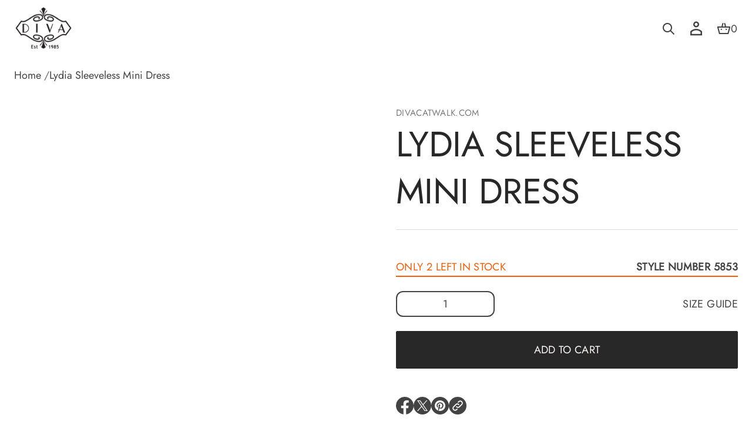

--- FILE ---
content_type: text/css
request_url: https://divacatwalk.com/cdn/shop/t/47/assets/social-media.css?v=93539285724083837631749827797
body_size: 210
content:
.social-media-block,.social-media-container,.social-media-container--main-sidebar{display:flex;flex-direction:column}.social-media-block{align-items:var(--social-media-horizontal-alignment);text-align:var(--social-media-horizontal-alignment)}.social-media-container,.social-media-container--secondary-sidebar .social-media{height:100%}.social-media-container--main-sidebar{justify-content:var(--social-media-vertical-alignment);align-items:var(--social-media-horizontal-alignment)}.social-media-container--secondary-sidebar .social-media__title{display:none}.social-media-container--secondary-sidebar .social-media__text{writing-mode:vertical-rl;-webkit-writing-mode:vertical-rl}.social-media-container--menu-drawer,.social-media-container--footer,.social-media-container--secondary-sidebar .social-media__text{height:fit-content}.social-media__title{min-height:32px;display:flex;color:rgb(var(--layout-text-color));align-items:center;justify-content:var(--social-media-horizontal-alignment)}.social-media-container--secondary-sidebar .social-media{flex-direction:column;align-items:center;justify-content:var(--social-media-vertical-alignment)}.social-media-container--menu-drawer,.social-media-container--footer{width:100%}.social-media-block--menu-drawer.social-media-block--space-between,.social-media-block--footer.social-media-block--space-between{align-items:center}.social-media{display:flex;flex-wrap:wrap;gap:0 12px;justify-content:var(--social-media-horizontal-alignment)}.social-media__link:focus{outline-offset:-2px}.social-media-container--logo_in_circle .social-media{gap:0;margin:0 -10px}.social-media-container--header .social-media{align-items:center;justify-content:var(--social-media-horizontal-alignment)}.social-media-container--spacious{gap:24px}.social-media-container--spacious.social-media-container--logo_in_circle{gap:14px}.social-media-container--compact{gap:16px}.social-media-container--compact.social-media-container--logo_in_circle{gap:6px}.social-media__item{display:flex;align-items:center;justify-content:center;overflow:hidden}.social-media__item--short{aspect-ratio:1/1}.social-media__link{display:flex;align-items:center;justify-content:center;min-height:44px;color:rgb(var(--layout-text-color));will-change:opacity;transition:opacity var(--animation-duration) var(--transition-timing-function)}.social-media-container--text .social-media__link,.social-media-container--short_text .social-media__link{min-height:auto}.social-media-container--logo_in_circle .social-media__link{min-width:44px;padding:0 10px}.transparent-sidebar.invert-sidebar .social-media__link{color:transparent;-webkit-text-fill-color:transparent}.social-media__link.use-own-icon{justify-content:center;background:var(--social-media-icon);background-position:center;background-repeat:no-repeat;width:max(calc(24px * var(--desktop-font-scale)),24px);background-size:max(calc(24px * var(--desktop-font-scale)),24px) max(calc(24px * var(--desktop-font-scale)),24px)}.social-media__link.buttons-zoom .social-media__icon{position:relative}@media (hover: hover){.social-media__link:hover{opacity:.7}}.social-media.color-accent .social-media__link{color:rgb(var(--accent-button-color))}.social-media__link svg{display:block;width:100%;height:100%;fill:rgb(var(--layout-text-color))}.social-media.color-accent .social-media__link svg,.social-media.color-invert.color-accent .social-media__link svg,.social-media.color-custom.color-accent .social-media__link svg{fill:rgb(var(--accent-button-color))}.social-media-block--2.social-media-block--medium,.social-media-block--2.social-media-block--wide,.social-media-block--3.social-media-block--medium{grid-column:span 2}.social-media-block--3.social-media-block--wide{grid-column:span 3}.social-media-block--menu-drawer,.social-media-block--footer{display:flex;justify-content:var(--social-media-vertical-alignment)}.social-media-container--stretched-center{align-items:center}.social-media-container--stretched-center .social-media{width:100%;justify-content:space-between}.social-media-block--1.social-media-block--medium .social-media-container,.social-media-block--1.social-media-block--wide .social-media-container{width:100%}.social-media-block--1.social-media-block--short .social-media-container{width:100%;max-width:360px}.social-media__title--minimal_uppercase,.social-media--minimal_uppercase{font:var(--base-body-s-font);letter-spacing:.02em;text-transform:uppercase}.social-media--minimal_basic,.social-media--classic{font:var(--base-body-s-font)}.social-media__title--minimal_basic,.social-media__title--classic,.social-media__title--avant_garde{font:var(--base-label-font);letter-spacing:.02em;text-transform:uppercase}.social-media__title--contrast{font:var(--base-label-font);letter-spacing:.02em}.social-media__title--minimal_heavy,.social-media__title--brutalist,.social-media--brutalist{font:var(--base-body-l-font);letter-spacing:.02em;text-transform:uppercase}.social-media--minimal_heavy{font:var(--base-body-l-font)}.social-media--avant_garde{font:var(--accent-body-s-font)}.social-media--contrast{font:var(--base-label-font)}.social-media__title--duet,.social-media--duet{font:var(--base-body-m-font)}.social-media__title--contrast{font:var(--accent-heading-xs-font)}@media screen and (max-width: 920px){.social-media__link.use-own-icon{width:max(calc(24px * var(--mobile-font-scale)),24px);background-size:max(calc(24px * var(--mobile-font-scale)),24px) max(calc(24px * var(--mobile-font-scale)),24px)}}@media screen and (max-width: 768px){.social-media-block--1.social-media-block--short .social-media-container,.social-media-block--1.social-media-block--medium .social-media-container{width:100%}}
/*# sourceMappingURL=/cdn/shop/t/47/assets/social-media.css.map?v=93539285724083837631749827797 */


--- FILE ---
content_type: text/css
request_url: https://divacatwalk.com/cdn/shop/t/47/assets/cart.css?v=62420248720242912961749827578
body_size: -284
content:
.cart-block{display:flex;flex-direction:column;justify-content:var(--cart-vertical-alignment);align-items:var(--cart-horizontal-alignment)}.cart-container{display:flex;overflow-y:hidden;align-items:center;justify-content:var(--cart-horizontal-alignment)}.cart{display:flex;align-items:center;gap:4px;min-height:44px;color:rgb(var(--layout-text-color));word-break:normal}.cart{padding:0 10px}.cart-container{margin:0 -10px}.miscellaneous__subblock .cart-container{margin:0}.cart--icon{justify-content:center}.cart--icon_with_text{min-width:44px}.cart:focus{outline-offset:-2px}.cart__icon,.cart__icon svg{display:block;width:auto;aspect-ratio:1/1}.cart__icon svg{height:100%;width:100%;fill:rgb(var(--layout-text-color))}.cart__count--circle{display:flex;border-radius:2000px;color:rgb(var(--layout-background-color));background-color:rgb(var(--layout-text-color));justify-content:center;align-items:center}.transparent-header.transparent .cart__count--circle,.transparent-sidebar .cart__count--circle{color:rgb(var(--layout-background-color));background-color:rgb(var(--layout-text-color))}.no-default-color .cart__count--circle{background-color:rgb(var(--layout-text-color))}.cart__count--circle .cart-icon-bubble-count{font:var(--base-body-s-font);padding:0 4px}.cart-container--minimal_uppercase{font:var(--base-body-s-font);letter-spacing:.02em;text-transform:uppercase}.cart-container--minimal_basic,.cart-container--classic{font:var(--base-body-s-font)}.cart-container--minimal_heavy{font:var(--base-body-l-font)}.cart-container--avant_garde{font:var(--accent-body-s-font)}.cart-container--contrast{font:var(--base-label-font)}.cart-container--brutalist{font:var(--base-body-l-font);letter-spacing:.02em;text-transform:uppercase}.cart-container--duet{font:var(--base-body-m-font)}
/*# sourceMappingURL=/cdn/shop/t/47/assets/cart.css.map?v=62420248720242912961749827578 */


--- FILE ---
content_type: text/css
request_url: https://divacatwalk.com/cdn/shop/t/47/assets/section-main-product.css?v=45439234089799001461749827777
body_size: 12440
content:
.product{display:flex;color:rgb(var(--layout-text-color))}.product--spacious.product--lines{border-top:var(--line-width) solid rgba(var(--layout-text-color),var(--line-opacity));padding-top:48px}.product--compact.product--lines{border-top:var(--line-width) solid rgba(var(--layout-text-color),var(--line-opacity));padding-top:24px}main>section:first-child .product.product--lines{border-top:none;padding-top:0!important}.quick-view .product.product--lines{border-top:none!important;padding-top:0!important}.quick-view .popup-wrapper__quick-view .slider__viewport{width:100%!important}.product__media-item{width:100%;flex:0 0 100%}.product__media-item.product__media-item--hide:not(.product__media-item--show):not(.product__media-item--variant-alt){display:none;position:absolute!important;overflow:hidden;width:1px;height:1px;margin:-1px;padding:0;border:0;clip:rect(0 0 0 0);word-wrap:normal!important}.thumbnail-list__item.product__media-item--hide:not(.product__media-item--show):not(.product__media-item--variant-alt){display:none;position:absolute!important;overflow:hidden;width:1px;height:1px;margin:-1px;padding:0;border:0;clip:rect(0 0 0 0);word-wrap:normal!important}.product__media,.product__media-item,.product__media-wrapper>.placeholder-svg{border-radius:var(--context-image-radius);-webkit-border-radius:var(--context-image-radius)}.card-js.deferred-media .button-wrapper{position:absolute;top:16px!important;right:16px!important;width:fit-content;height:fit-content!important;margin-left:auto;transform:translate(0)!important}.card-js.deferred-media .button-wrapper .stop-video{display:none}.product__media img{object-position:var(--focal-point)!important;height:auto}.card__quick-view .product__media img{object-position:var(--focal-point)!important;height:auto!important}.slider__grid.full-width.vertical_top .media>*:not(.zoom):not(.deferred-media__poster-button){top:0;bottom:auto}.slider__grid.full-width.vertical_center .media>*:not(.zoom):not(.deferred-media__poster-button){top:50%;transform:translateY(-50%);bottom:auto}.slider__grid.full-width.vertical_bottom .media>*:not(.zoom):not(.deferred-media__poster-button){bottom:0;top:auto}.slider__grid.full-width.horizontal_left .media>*:not(.zoom):not(.deferred-media__poster-button){left:0;right:auto}.slider__grid.full-width.horizontal_center.vertical_top .media>*:not(.zoom):not(.deferred-media__poster-button),.slider__grid.full-width.horizontal_center.vertical_bottom .media>*:not(.zoom):not(.deferred-media__poster-button){left:50%;transform:translate(-50%);right:auto}.slider__grid.full-width.horizontal_center.vertical_center .media>*:not(.zoom):not(.deferred-media__poster-button){left:50%;transform:translate(-50%,-50%);right:auto}.slider__grid.full-width.horizontal_right .media>*:not(.zoom):not(.deferred-media__poster-button){right:0;left:auto}.product__placeholder img{object-position:var(--focal-point)}.zoom_icon{position:absolute!important;top:20px;right:20px;width:44px;height:44px;display:none;align-items:center;justify-content:center;box-shadow:0 2px 1px #0000000d,0 0 1px #00000040;border-radius:var(--other-buttons-radius);z-index:1;background-color:rgb(var(--layout-background-color));cursor:pointer}.zoom_icon svg{fill:rgb(var(--layout-text-color));width:20px;height:20px}@media (hover: hover){.product__media-item:hover .zoom_icon{display:flex}}.product__info-wrapper--left{display:flex;justify-content:flex-end;order:-1}.product--spacious.product--full_width{display:flex;flex-direction:column;gap:64px}.product--spacious.product--full_width.product--lines{gap:32px}.product--spacious.product--full_width.product--lines .product__media-wrapper{padding-bottom:32px;border-bottom:var(--line-width) solid rgba(var(--layout-text-color),var(--line-opacity))}.product--compact.product--full_width{display:flex;flex-direction:column;gap:48px}.product--compact.product--full_width.product--lines{gap:24px}.product--compact.product--full_width.product--lines .product__media-wrapper{padding-bottom:24px;border-bottom:var(--line-width) solid rgba(var(--layout-text-color),var(--line-opacity))}.product__info-block{width:100%;display:flex;justify-content:flex-start;height:fit-content}.product--reverse .product__info-block{justify-content:flex-end}.product__info-container{width:100%}.product--spacious.product--small .product__media-wrapper,.product--spacious.product--large .product__media-wrapper,.product--spacious.product--small .product__info-wrapper,.product--spacious.product--large .product__info-wrapper,.product--spacious.product--small .product__info-block,.product--spacious.product--large .product__info-block,.product--spacious .product__info-article--options,.product--spacious .product__info-container--flex .product__info-article--description,.product--spacious .product__info-container--flex .product__info-options-container{--gap: 120px}.product--spacious.product--small.product--lines .product__media-wrapper,.product--spacious.product--large.product--lines .product__media-wrapper,.product--spacious.product--small.product--lines .product__info-wrapper,.product--spacious.product--large.product--lines .product__info-wrapper,.product--spacious.product--small.product--lines .product__info-block,.product--spacious.product--large.product--lines .product__info-block,.product--spacious.product--lines .product__info-article--options,.product--lines.product--spacious .product__info-container--flex .product__info-article--description,.product--lines.product--spacious .product__info-container--flex .product__info-options-container{--gap: 60px}.product--compact .product__media-wrapper,.product--compact .product__info-wrapper,.product--compact .product__info-container--flex .product__info-article--description,.product--compact .product__info-container--flex .product__info-options-container{--gap: 12px }.product--compact.product--lines .product__media-wrapper,.product--compact.product--lines .product__info-wrapper,.product--compact.product--lines .product__info-block,.product--compact.product--lines .product__info-article--options,.product--lines.product--compact .product__info-container--flex .product__info-article--description,.product--lines.product--compact .product__info-container--flex .product__info-options-container{--gap: 16px}.product--compact .product__info-block,.product--spacious.product--medium.product--lines .product__info-block,.product--spacious.product--medium.product--lines .product__media-wrapper,.product--spacious.product--medium.product--lines .product__info-wrapper,.product--compact .product__info-article--options{--gap: 40px}.product--spacious.product--medium .product__info-block,.product--spacious.product--medium .product__media-wrapper,.product--spacious.product--medium .product__info-wrapper{--gap: 80px}.product--spacious.product--small .product__info-container{max-width:920px}.product--spacious.product--small .product__info-block{--max-width: 920px}.product--spacious.product--medium .product__info-container{max-width:480px}.product--spacious.product--medium .product__info-block,.product--spacious.product--large .product__info-block{--max-width: 480px}.product--large .product__info-container,.product__info-article--options-wrapper{max-width:400px}.product--large .product__info-block,.product__info-article--options{--max-width: 400px}.product--compact.product--small .product__info-container{max-width:956px}.product--compact.product--small .product__info-block{--max-width: 956px}.product--compact.product--medium .product__info-container{max-width:672px}.product--compact.product--medium .product__info-block{--max-width: 672px}.product--small .product__media-wrapper{flex:0 0 calc((100% - (var(--gap) * 2)) / 3)}.product--small .product__info-wrapper{flex:0 0 calc(100% - ((100% - (var(--gap) * 2)) / 3));max-width:calc(100% - ((100% - (var(--gap) * 2)) / 3))}.product--small.product--lines .product__media-wrapper{flex:0 0 calc(((100% - (var(--gap) * 2)) / 3) + ((var(--gap) + var(--line-width)) / 3));max-width:calc(((100% - (var(--gap) * 2)) / 3) + ((var(--gap) + var(--line-width)) / 3));padding:0 var(--gap) 0 0}.product--small.product--lines .product__info-wrapper{flex:0 0 calc(100% - (((100% - (var(--gap) * 2)) / 3) + ((var(--gap) + var(--line-width)) / 3)));max-width:calc(100% - (((100% - (var(--gap) * 2)) / 3) + ((var(--gap) + var(--line-width)) / 3)))}.product--small .product__info-block,.product--medium .product__info-block,.product--large .product__info-block{padding-left:max((calc((100% - var(--max-width)) / 2)),var(--gap))}.product--reverse.product--small .product__info-block,.product--reverse.product--medium .product__info-block,.product--reverse.product--large .product__info-block{padding-right:max((calc(100% - var(--max-width)) / 2),var(--gap));padding-left:0}.product--lines:not(.product--full_width) .product__media-wrapper{border-right:var(--line-width) solid rgba(var(--layout-text-color),var(--line-opacity))}.product--reverse.product--lines:not(.product--full_width) .product__media-wrapper{border-right:none;border-left:var(--line-width) solid rgba(var(--layout-text-color),var(--line-opacity))}.product--medium .product__info-wrapper{flex:0 0 calc(100% - (((100% - var(--gap) * 3) / 4) * 2 + var(--gap)));max-width:calc(100% - (((100% - var(--gap) * 3) / 4) * 2 + var(--gap)))}.product--medium.product--lines .product__media-wrapper{flex:calc((((100% - (var(--gap) * 3)) / 4) + ((var(--gap) + var(--line-width)) / 4)) * 2 + var(--gap));max-width:calc((((100% - (var(--gap) * 3)) / 4) + ((var(--gap) + var(--line-width)) / 4)) * 2 + var(--gap));padding:0 var(--gap) 0 0}.product--medium.product--lines .product__info-wrapper{flex:calc(100% - ((((100% - (var(--gap) * 3)) / 4) + ((var(--gap) + var(--line-width)) / 4)) * 2 + var(--gap)));max-width:calc(100% - ((((100% - (var(--gap) * 3)) / 4) + ((var(--gap) + var(--line-width)) / 4)) * 2 + var(--gap)))}.product--medium .product__media-wrapper{flex:0 0 calc(((100% - var(--gap) * 3) / 4) * 2 + var(--gap));max-width:calc(((100% - var(--gap) * 3) / 4) * 2 + var(--gap))}.product--large .product__media-wrapper{flex:0 0 calc(((100% - var(--gap) * 2) / 3) * 2 + var(--gap));max-width:calc(((100% - var(--gap) * 2) / 3) * 2 + var(--gap))}.product--large .product__info-wrapper{flex:0 0 calc(100% - (((100% - var(--gap) * 2) / 3) * 2 + var(--gap)));max-width:calc(100% - (((100% - var(--gap) * 2) / 3) * 2 + var(--gap)))}.product--large.product--lines .product__media-wrapper{flex:0 0 calc((((100% - (var(--gap) * 2)) / 3) + ((var(--gap) + var(--line-width)) / 3)) * 2 + var(--gap));padding:0 var(--gap) 0 0}.product--large.product--lines .product__info-wrapper{flex:0 0 calc(100% - ((((100% - (var(--gap) * 2)) / 3) + ((var(--gap) + var(--line-width)) / 3)) * 2 + var(--gap)));max-width:calc(100% - ((((100% - (var(--gap) * 2)) / 3) + ((var(--gap) + var(--line-width)) / 3)) * 2 + var(--gap)))}.product--reverse.product--lines .product__media-wrapper{padding:0 0 0 var(--gap)}.product__media-wrapper--full_width{width:100%}.product-form{display:flex;flex-direction:column;gap:24px}.product-form__error-message{display:block;margin-top:-8px;color:rgb(var(--error-color))}.product-form__input{border:none;width:fit-content}.product-form__input.stretched,.product-form__input--dropdown--stretched{width:100%}variant-radios,variant-selects{display:block}.product-form__input .form__label{padding-left:0}.product-form__input .form__label--flex{display:flex;justify-content:space-between}.product__barcode{font-size:12px;line-height:normal;display:flex;align-items:center}.product-form__input input[type=radio]{clip:rect(0,0,0,0);overflow:hidden;position:absolute;height:1px;width:1px}.product-form__input input[type=radio]+label{border:var(--outline-thickness) solid rgb(var(--layout-background-color));background-color:rgb(var(--layout-background-color));border-radius:var(--field-radius);color:rgb(var(--layout-text-color));cursor:pointer;position:relative;min-height:44px;display:flex;gap:8px;flex-wrap:nowrap;align-items:center;justify-content:center;text-align:center;width:fit-content;min-width:44px;padding:0 12px;transition:background-color var(--animation-duration) var(--transition-timing-function),border var(--animation-duration) var(--transition-timing-function)}.product-form__input input[type=radio]:disabled+label:after,.product-form__input input[type=radio].disabled+label:after{content:"";position:absolute;width:calc(100% - 14px);height:1px;right:7px;top:50%;background-color:rgb(var(--layout-text-color))}.product-form__input input[type=radio]:disabled+label.color__swatch--image:after,.product-form__input input[type=radio].disabled+label.color__swatch--image:after{transform:rotate(-45deg);width:100%;right:0}.product-form__input input[type=radio]:disabled+label>*:not(.color__swatch-tooltip),.product-form__input input[type=radio].disabled+label>*:not(.color__swatch-tooltip){opacity:.7}.form__variants{display:flex;flex-wrap:wrap;gap:8px}.form__variants:has(.color__swatch--image){gap:calc(8px - var(--outline-thickness)*2)}@media (hover: hover){.product-form__input input[type=radio]+label:hover{background-color:rgba(var(--layout-text-color),.05);border:var(--outline-thickness) solid rgba(var(--layout-text-color),0)}.product-form__input input[type=radio]:checked+label:hover{border:var(--outline-thickness) solid rgb(var(--layout-text-color));background-color:rgb(var(--layout-background-color))}.product-form__input input[type=radio]+label.color__swatch--image:hover{background-color:transparent}.product-form__input input[type=radio]+label.color__swatch--image:hover .color__swatch-dot--image{opacity:.7}}.product-form__input input[type=radio]:checked+label{border:var(--outline-thickness) solid rgb(var(--layout-text-color));cursor:default;transition:background-color var(--animation-duration) var(--transition-timing-function),border var(--animation-duration) var(--transition-timing-function)}.product-form__input input[type=radio]+label.color__swatch--image{display:flex;align-items:flex-start;width:56px;max-width:56px;border:none;height:fit-content;min-height:fit-content;min-width:auto;padding:0;border-radius:0}.product-form__input input[type=radio]:checked+label.color__swatch--image{border:none}.product-form__input input[type=radio]:checked+label.color__swatch--image{position:relative}.product-form__input input[type=radio]:checked+label.color__swatch--image:before{content:"";position:absolute;top:-2px;left:-2px;width:100%;height:100%;background-color:transparent;border:2px solid rgb(var(--layout-text-color));border-radius:var(--image-swatch-radius)}label.color__swatch--image img{display:block;width:100%;height:100%;object-position:var(--image-swatch-focal-point)}.color__swatch-dot--image{border-radius:var(--image-swatch-radius);overflow:hidden;background-color:var(--swatch-background-color);width:56px;max-width:56px;transition:opacity var(--animation-duration) var(--transition-timing-function)}.product-form__input input[type=radio]:checked+.color__swatch .color__swatch-dot--image:not(.color__swatch-dot--image-arc){border-radius:calc(var(--image-swatch-radius) - 3px)}.product-form__input input[type=radio]:checked+.color__swatch .color__swatch-dot--image.color__swatch-dot--image-arc{border-radius:var(--image-swatch-radius)}.product-form__input input[type=radio]:not(:checked)+label .color__swatch-dot--image-shadow{box-shadow:0 1px 3px rgba(var(--layout-text-color),.35)}.color__swatch-dot--color.ratio-original{aspect-ratio:1/1}@media screen and (forced-colors: active){.product-form__input input[type=radio]:checked+label{text-decoration:underline;text-underline-offset:.3em}}.no-js .product-form__input input[type=radio]:focus:not(:focus-visible)+label{box-shadow:none}.product-form__buttons{display:flex;flex-direction:column;gap:8px}.product-form__buttons .shopify-cleanslate div[role=button]{border-radius:var(--button-radius);-webkit-border-radius:var(--button-radius)}.product-form__buttons button{min-width:200px;width:200px;display:flex;align-items:center;justify-content:center;cursor:pointer}.product-form__buttons--row{flex-direction:row;flex-wrap:wrap}.product-form__buttons--row .product-form__submit{min-height:44px;padding:6px 24px}.product-form__buttons--stretched button,.product-form__buttons--row.product-form__buttons--stretched button.shopify-payment-button__more-options,.product-form__buttons--row.product-form__buttons--stretched .product-form__submit--full-width,.product-form__buttons--row.product-form__buttons--stretched .shopify-payment-button div,.product-form__buttons--row.product-form__buttons--stretched .shopify-payment-button div .shopify-payment-button__button{width:100%}.product-form__buttons--row.product-form__buttons--stretched button,.product-form__buttons--row.product-form__buttons--stretched>div{width:calc((100% - 8px)/2);min-width:200px}.shopify-payment-button__more-options{color:inherit}.product-form__submit{min-height:64px;position:relative;transition:background-color var(--animation-duration) var(--transition-timing-function),border var(--animation-duration) var(--transition-timing-function)}.product-form__submit.loading span,.product-form__submit .loading-overlay__spinner.hidden{display:none}.product-form__submit .loading-overlay__spinner{display:inline-block;top:50%;right:50%;transform:translate(50%,-50%)}@media (hover: hover){.product-form__submit:hover{background-color:rgb(var(--hover-button-color));border:var(--button-thickness) solid rgb(var(--hover-button-color))}}.product-form__input{display:flex;flex-direction:column;gap:4px}.product-form__quantity{display:flex;flex-direction:row;justify-content:space-between;align-items:center;width:100%;gap:8px}.product-form__input:not(.product-form__input--dropdown) .form__label{margin-bottom:4px}@media screen and (forced-colors: active){.product-form__submit[aria-disabled=true]{color:Window}}.product__text a{will-change:opacity;transition:opacity var(--animation-duration) var(--transition-timing-function)}@media (hover: hover){.product__text a:hover{opacity:.7}}.product-form__input .select,.product-form__input .select__select,.variant-selects--stretched .product-form__input .select{width:100%}.product__title{word-break:break-word}.product__title--accent{color:rgb(var(--accent-button-color))}.product--no-media .product__title,.product--no-media .product__text,.product--no-media noscript .product-form__input,.product--no-media .product__tax{text-align:center}.product--no-media noscript .product-form__input,.product--no-media .share-button{max-width:100%}.product--no-media fieldset.product-form__input,.product--no-media .product-form__input--dropdown,.product--no-media .share-button,.product--no-media .product__view-details,.product--no-media .product__pickup-availabilities,.product--no-media .product-form{display:flex;align-items:center;justify-content:center;text-align:center}.product--no-media .product-form{flex-direction:column}.product--no-media .product-form>.form{max-width:30rem;width:100%}.product--no-media .product-form__input--dropdown{flex-direction:column;max-width:100%}.product--no-media fieldset.product-form__input{flex-wrap:wrap}.product--no-media .product__info-container>modal-opener{display:block;text-align:center}.product--no-media .price{text-align:center}.thumbnail-slider--column{flex:0 0 80px;max-width:80px;order:-1;overflow-y:auto;position:relative}.thumbnail-list{display:flex;gap:8px}.thumbnail-list--column{flex-direction:column;overflow-y:auto;width:100%;position:absolute;top:0}.thumbnail-list__item.is-active{border:2px solid rgb(var(--layout-text-color))}.thumbnail-list__item:focus,.thumbnail-list__item:focus-visible{border:2px solid -webkit-focus-ring-color}.thumbnail-list__item{position:relative}.thumbnail__badge{position:absolute;border-radius:var(--other-buttons-radius);background-color:rgb(var(--base-button-color));box-shadow:0 0 2px #0003,0 2px 10px #0000001a;display:flex;align-items:center;justify-content:center;height:32px;width:32px;bottom:4px;right:4px;z-index:1;cursor:pointer}.thumbnail__badge svg{display:block;width:20px;height:20px;fill:rgb(var(--accent-button-color))}@media screen and (min-width: 768px){.slider-block{display:flex}}.slider-block--row{gap:8px}.slider-block--column{flex-direction:column;gap:8px}.slider-mobile-gutter{overflow-x:hidden}.slider-mobile-gutter--large{flex:1 1 auto}.product__media-list.one_column_grid{display:flex;flex-direction:column;gap:16px}.product__media-list.two_columns_grid{display:grid;grid-template-columns:repeat(2,1fr);gap:16px 16px}.product__media-list.two_columns_grid.one_column{grid-template-columns:1fr}.product__media-list.full-width{display:flex;flex-direction:row;gap:16px}.product__media-list.thumbnails_below,.product__media-list.thumbnails_left,.product__media-list.arrows,.product__media-list.full-width{display:flex;flex-direction:row;overflow-x:visible;transform:translate(0);transition:transform .3s ease-in-out}.product__media-icon .icon{width:1.2rem;height:1.4rem}.product__media-video .product__media-icon{opacity:1}.product__media-item>*:not(.zoom_icon){display:block;position:relative}.product__media-item{position:relative}.product__media-toggle{display:flex;border:none;background-color:transparent;color:currentColor;padding:0;position:absolute!important;bottom:0;right:0;opacity:0;width:100%;top:0;left:0;margin:0;border-radius:0;z-index:2}.product__media-toggle:after{content:"";display:block;margin:0;padding:0;position:absolute;top:0;left:0;z-index:2;height:100%;width:100%}.product-media-modal{height:100%;position:fixed;top:0;left:0;width:100%;visibility:hidden;opacity:0;z-index:-1}.product-media-modal[open]{visibility:visible;opacity:1;z-index:101}.product-media-modal__dialog{display:flex;align-items:center;height:100vh}.product-media-modal__content{height:100vh;width:100%;overflow:auto;display:flex;flex-direction:column;background-color:rgb(var(--layout-background-color))}.product-media-modal__content>*:not(:first-child){display:block;margin-top:8px}.product-media-modal__content img:not(.product__media-item--variant-show):not(.product__media-item--variant--alt){display:none;position:absolute!important;overflow:hidden;width:1px;height:1px;margin:-1px;padding:0;border:0;clip:rect(0 0 0 0);word-wrap:normal!important}.deferred-media__poster,.deferred-media__poster+template{cursor:pointer}.deferred-media__poster-button{border-radius:var(--other-buttons-radius);background-color:rgb(var(--base-button-color));box-shadow:0 0 2px #0003,0 2px 10px #0000001a;display:flex;align-items:center;justify-content:center;height:64px;width:64px;position:absolute;left:50%;top:50%;transform:translate(-50%,-50%) scale(1);z-index:1}.deferred-media[loaded]>.deferred-media__poster{display:none}.product__media-wrapper .deferred-media[loaded]>.deferred-media__poster{display:block}.product__media-wrapper .deferred-media[loaded]>.deferred-media__poster .deferred-media__poster-button{display:none}.deferred-media__poster-button-icon{display:flex;align-items:center;justify-content:center;width:32px;height:32px}.deferred-media__poster-button svg{fill:rgb(var(--accent-button-color));transition:fill var(--animation-duration) var(--transition-timing-function)}@media (hover: hover){.deferred-media__poster .deferred-media__poster-button:hover svg{fill:rgb(var(--hover-button-color))}}.deferred-media:not([loaded]) template{z-index:-1}.deferred-media__poster img{width:auto;width:100%;height:100%;object-position:var(--focal-point)}.media>.deferred-media__poster,.media .deferred-media__poster{display:flex;align-items:center;justify-content:center}.product__media-list .deferred-media{display:block;height:100%}.product-media-modal__content>*{display:block;height:auto;margin:auto;width:100%}.product-media-modal__content .media{background:none}.product-media-modal__model{width:100%}.product-media-modal__toggle{right:16px;position:fixed;z-index:2;top:16px}.product-popup-modal{box-sizing:border-box;opacity:0;position:fixed;visibility:hidden;z-index:-1;margin:0 auto;top:0;left:0;overflow:auto;width:100%;background:rgba(var(--color-foreground),.2);height:100%}.product-popup-modal[open]{opacity:1;visibility:visible;z-index:101}.product-popup-modal__content img{max-width:100%}.product-popup-modal__opener{display:block}.product-popup-modal__content-info>*{height:auto;margin:0 auto;max-width:100%;width:100%}.thumbnail-list_item--variant:not(:first-child){display:none}.thumbnail{position:absolute;top:0;left:0;display:block;height:100%;width:100%;padding:0;cursor:pointer;background-color:transparent;will-change:opacity;transition:opacity var(--animation-duration) var(--transition-timing-function)}@media (hover: hover){.thumbnail:hover{opacity:.7}}.thumbnail.global-media-settings img{border-radius:0}.thumbnail img{pointer-events:none}.thumbnail .product__image{object-position:center}.thumbnail img{height:80px;max-width:80px}.thumbnail-list__item{position:relative;flex:0 0 80px;overflow:hidden;border-radius:var(--context-image-radius);-webkit-border-radius:var(--context-image-radius);border:2px solid rgb(var(--layout-background-color))}.thumbnail-list__item:before{content:"";display:block;padding-bottom:100%}.accordion__panel.recipient-fields{overflow:visible;visibility:hidden}.accordion-toggle.is-open .accordion__panel.recipient-fields{visibility:visible}.recipient-fields .text-area{height:117px;resize:vertical}.shopify-payment-button__button--unbranded{position:relative;color:rgb(var(--accent-button-color));background-color:transparent;border-radius:var(--button-radius);min-height:44px;font:inherit;padding:6px 24px;transition:color var(--animation-duration) var(--transition-timing-function)}.shopify-payment-button__button--unbranded:after{content:"";display:inline-block;position:absolute;top:0;left:0;right:0;bottom:0;background:transparent;border:var(--outline-thickness) solid rgb(var(--accent-button-color));border-radius:var(--button-radius);-webkit-border-radius:var(--button-radius);transition:transform var(--animation-duration) var(--transition-timing-function),border var(--animation-duration) var(--transition-timing-function)}.shopify-payment-button__button--unbranded[disabled]{color:rgba(var(--layout-text-color),.8);background-color:transparent;pointer-events:none}.shopify-payment-button__button--unbranded[disabled]:after{border:var(--outline-thickness) solid rgba(var(--layout-text-color),.8)}@media (hover: hover){.shopify-payment-button__button--unbranded:hover:not([disabled]){color:rgb(var(--hover-button-color));background-color:transparent}.shopify-payment-button__button--unbranded:hover:after{border:var(--outline-thickness) solid rgb(var(--hover-button-color))}.buttons-zoom .shopify-payment-button__button--unbranded:hover:after{border:var(--outline-thickness) solid rgb(var(--hover-button-color));transform:scale3d(1.02,1.1,1);background-color:transparent}}.product-form__buttons .shopify-payment-button__button--hidden{display:none}.variant-selects{display:flex}.variant-selects--row{display:flex;gap:8px;flex-wrap:wrap}.variant-selects--row.variant-selects--stretched .product-form__input{width:calc((100% - 8px * (var(--options-size) - 1)) / var(--options-size))}.variant-selects--row.variant-selects--stretched .product-form__input select,.variant-selects--column.variant-selects--stretched select{width:100%}.variant-selects--column{display:flex;flex-direction:column;gap:24px}.product__inventory-item{display:flex;flex-direction:column;gap:8px}.js-incoming-text{color:rgb(var(--error-color))}.product__inventory progress-bar{position:relative;display:block;width:100%;height:2px;background-color:rgb(var(--layout-text-color))}.product__inventory progress-bar:after{content:"";position:absolute;left:0;top:0;height:100%;width:var(--progress-bar-width, 100%);transition:width 2.5s ease}.product__inventory-item--in-stock .progress-bar{background-color:rgb(var(--in-stock-color))}.product__inventory-item--in-stock .product__inventory-status{color:rgb(var(--in-stock-color))}.product__inventory-item--low progress-bar:after{background-color:rgb(var(--low-inventory-color))}.product__inventory-item--low .product__inventory-status{color:rgb(var(--low-inventory-color))}.product__inventory-item--sold .progress-bar{background-color:rgb(var(--out-of-stock-color))}.product__inventory-item--sold .product__inventory-status{color:rgb(var(--out-of-stock-color))}.product__inventory-status--flex{display:flex;justify-content:space-between;gap:8px;align-items:center}.product__sku{color:rgb(var(--layout-text-color));font-weight:700;opacity:1;margin-top:0!important}[data-app=eastsideco_sizeGuides]{flex:0 0 calc(50% - 8px);min-height:44px;color:rgb(var(--layout-text-color));font-size:18px}[data-app=eastsideco_sizeGuides] button{border:var(--outline-thickness) solid rgb(var(--layout-text-color));border-radius:var(--field-radius);-webkit-border-radius:var(--field-radius);padding:0 12px;width:100%;height:44px;text-transform:inherit;font:inherit;letter-spacing:inherit;font-weight:700;color:rgb(var(--layout-text-color))}.empty-space{height:var(--desktop-height)}.product-info__line{height:var(--line-width);background-color:rgb(var(--layout-text-color));padding-top:var(--top-padding);padding-bottom:var(--bottom-padding)}.product__description{color:rgb(var(--layout-text-color))}.product__description{overflow:auto}.product__description.rte{max-width:100%;overflow:auto}.product__description.rte>*:not(table){max-width:calc(100vw - 32px);position:sticky;left:0}.card__badges{display:flex;gap:2px}.card__badges-item{padding:1px 6px;display:flex;align-items:center;border-radius:var(--field-radius)}.card__badges-item--sale{background-color:rgb(var(--sale-background));color:rgb(var(--sale-text-color))}.card__badges-item--sold{color:rgb(var(--sold-text-color));background-color:rgb(var(--sold-background))}.container--sticky{display:block;position:sticky;top:var(--sticky-offset)}.product__media-list{gap:16px!important}.product__media-item{overflow:hidden}.product__media-item--square .product__media,.product__media-item--portrait .product__media,.product__media-item--narrow_portrait .product__media,.product__media-item--traditional .product__media,.product__media-item--landscape .product__media,.product__media-item--wide .product__media,.product__media-item--super_wide .product__media{padding-top:0!important;height:100%}.product__media-item .product__modal-opener{flex:0 0 100%;height:100%}.product__media-item--original{height:fit-content}.slider-main--original{transition:height .3s ease;will-change:contents}.product__media-item--original img{object-fit:cover}.color__swatch{position:relative}.color__swatch--two{flex:0 0 calc(50% - 8px)}.color__swatch--three{flex:0 0 calc((100% / 3) - (8px * 2))}.color__swatch-dot{display:block;width:20px;min-width:20px;height:20px;background-color:var(--swatch-background-color);background-image:var(--swatch-background-image);background-size:cover;background-repeat:no-repeat;border-radius:var(--field-radius);box-shadow:0 1px 3px rgba(var(--layout-text-color),.35)}@media (hover: hover){.color__swatch:hover .color__swatch-tooltip{bottom:100%;min-height:32px;opacity:1}}.color__swatch-tooltip{display:flex;position:absolute;z-index:2;min-height:0px;width:max-content;max-width:200px;opacity:0;padding:8px;align-items:center;justify-content:center;background-color:rgb(var(--layout-text-color));color:rgb(var(--layout-background-color));border-radius:4px;bottom:calc(100% - 15px);right:50%;transform:translate(50%);pointer-events:none;font:var(--base-label-font);transition:bottom var(--animation-duration) var(--transition-timing-function),opacity var(--animation-duration) var(--transition-timing-function)}.color__swatch-tooltip--minimal_uppercase,.color__swatch-tooltip--minimal_basic,.color__swatch-tooltip--classic,.color__swatch-tooltip--avant_garde,.color__swatch-tooltip--contrast,.color__swatch-tooltip--brutalist{text-transform:uppercase;letter-spacing:.02em}.color__swatch-tooltip:after{content:"";display:block;border:12px solid transparent;border-top:12px solid rgb(var(--layout-text-color));position:absolute;bottom:-16px;transition:bottom var(--animation-duration) var(--transition-timing-function)}.product .line-container{padding:var(--padding-top) 0 var(--padding-bottom)}.line{background-color:rgba(var(--layout-text-color),var(--line-opacity));display:block;height:var(--line-width)}.product-recommendations__container{max-width:100%;overflow-x:hidden}.product-recommendations__container .product-grid{display:grid;grid-template-columns:repeat(var(--grid-items),1fr);overflow-y:visible}.product-recommendations__container .grid__item{flex:0 0 50%}.product--spacious .product__info-container--flex,.product--compact .product__info-container--flex{display:flex;flex-direction:row}.product__info-article--options{padding-left:max((calc((100% - var(--max-width)) / 2)),var(--gap))}.product__info-container--flex .product__info-article--description{flex:0 0 calc(((100% - var(--gap) * 2) / 3) * 2 + var(--gap))}.product__info-container--flex .product__info-options-container{flex:0 0 calc(100% - (((100% - var(--gap) * 2) / 3) * 2 + var(--gap)))}.product--lines .product__info-container--flex .product__info-article--description{flex:0 0 calc((((100% - (var(--gap) * 2)) / 3) + ((var(--gap) + var(--line-width)) / 3)) * 2 + var(--gap));padding-right:var(--gap);border-right:var(--line-width) solid rgba(var(--layout-text-color),var(--line-opacity))}.product--lines .product__info-container--flex .product__info-options-container{flex:0 0 calc(100% - ((((100% - (var(--gap) * 2)) / 3) + ((var(--gap) + var(--line-width)) / 3)) * 2 + var(--gap)))}.product__title:not(:first-child){margin-top:24px}.product__text+.product__title{margin-top:4px}.variants:not(:first-child),.linked-products-block:not(:first-child),.product__sku:not(:first-child),.product__inventory:not(:first-child),.price-block:not(:first-child),.product-form__quantity:not(:first-child),.buy-buttons:not(:first-child),.product__info-container .image-block:not(:first-child),.share:not(:first-child),.app:not(:first-child),.product__description:not(:first-child),.product__text:not(:first-child),.more-details:not(:first-child){margin-top:24px}.product__info-container .slider-section:not(:first-child),.product__info-container .product-labels:not(:first-child),.product__info-container .related-collections:not(:first-child),.product__info-container .product__accordion:not(:first-child),.product__info-container .popup:not(:first-child){margin-top:48px}.product__title+.product__text,.rating-container+.product__text,.shopify-app-block+.product__text,.product__text+.product__sku,.product__title+.product__sku,.rating-container+.product__sku,.shopify-app-block+.product__sku,.product__info-container .product__accordion+.product__accordion,.product__info-container .popup+.product__accordion,.product__info-container .product__accordion+.popup,.product__info-container .popup.product-popup-modal__opener+.popup.product-popup-modal__opener{margin-top:16px}.rating-container:not(:first-child){margin-top:16px;display:inline-block}.product__text+.rating-container,.product__title+.rating-container,.product__text+.shopify-app-block,.product__title+.shopify-app-block{display:block;margin-top:16px}.product__info-container .line-container+*:not(:first-child){margin-top:0}product-recently-viewed.hidden-block{display:none}.slider-counter svg{fill:rgb(var(--layout-text-color))}.more-details__link{display:flex;align-items:center;gap:4px}.more-details__link-icon svg{fill:rgb(var(--accent-button-color));height:100%;display:block;transition:fill var(--animation-duration) var(--transition-timing-function)}.popup-wrapper__quick-view .button-wrapper{padding-right:16px}.popup-wrapper.popup-wrapper__quick-view.open{width:1200px}.quick-view{position:fixed;top:0;left:0;width:100%;height:100%;overflow:hidden;z-index:100;display:flex;align-items:flex-end;justify-content:center}.quick-view--open .quick-view,.quick-view--opening .quick-view{visibility:visible}.product__shipping-policy{margin-top:4px}.product__payment-terms{margin-top:16px}.linked-products{display:flex;gap:calc(8px - var(--outline-thickness)*2);flex-wrap:wrap}.linked-products-block{display:flex;flex-direction:column;gap:4px}.linked-products__swatch{display:flex;position:relative;width:56px;max-width:56px;transition:opacity var(--animation-duration) var(--transition-timing-function);height:fit-content;border-radius:var(--border-radius);background-color:rgb(var(--layout-background-color))}.linked-products__swatch span{border-radius:var(--border-radius);overflow:hidden}.linked-products__swatch--active span{border-radius:calc(var(--border-radius) - 3px)}.linked-products__swatch--active.linked-products__swatch-arc span{border-radius:var(--border-radius)}.linked-products__swatch--active{pointer-events:none;order:-1}.linked-products__swatch--shadow:not(.linked-products__swatch--active){box-shadow:0 1px 3px rgba(var(--layout-text-color),.35)}.linked-products__swatch--active:after{content:"";border-radius:var(--border-radius);position:absolute;top:-2px;left:-2px;width:100%;height:100%;border:2px solid rgb(var(--layout-text-color))}.linked-products__swatch span{display:block;position:relative;width:100%}.linked-products__swatch img{display:block;width:100%;height:100%;object-position:var(--focal-point)}.linked-products__swatch.ratio-original img{height:auto}@media (hover: hover){.linked-products__swatch:hover{opacity:.7;cursor:pointer}}.product__text--minimal_uppercase,.product__text--minimal_basic,.product__text--classic,.product__text--avant_garde,.product__text--contrast,.product__shipping-policy--minimal_uppercase,.product-form__buttons--minimal_basic button:not(.big-button),.product__payment-terms--minimal_uppercase,.product-form__buttons--minimal_uppercase>*:not(button){font:var(--base-label-font);letter-spacing:.02em;text-transform:uppercase}.product__text--minimal_heavy,.product__shipping-policy--minimal_heavy,.block-heading--minimal_basic,.block-heading--duet,.product-form__buttons--minimal_heavy button:not(.big-button),.product__payment-terms--minimal_heavy,.product__payment-terms--duet,.product-form__buttons--minimal_heavy>*:not(button){font:var(--base-body-l-font)}.product__text--brutalist,.block-heading--minimal_uppercase,.block-heading--avant_garde{font:var(--base-body-l-font);letter-spacing:.02em;text-transform:uppercase}.product__text--duet,.product__shipping-policy--duet,.product-form__buttons--duet>*:not(button){font:var(--base-body-m-font)}.product__title--minimal_uppercase,.block-heading--brutalist{font:var(--base-heading-xs-font);text-transform:uppercase}.product__title--minimal_basic,.block-heading--minimal_heavy{font:var(--base-heading-xs-font)}.product__title--minimal_heavy{font:var(--base-heading-m-font);letter-spacing:-.01em}.product__title--classic,.block-heading--contrast{font:var(--accent-heading-s-font)}.product__title--avant_garde{font:var(--base-heading-s-font);text-transform:uppercase}.product__title--contrast{font:var(--accent-heading-l-font);letter-spacing:-.02em}.product__title--brutalist{font:var(--base-heading-l-font);letter-spacing:-.02em;text-transform:uppercase}.product__title--duet,.block-heading--classic,.product-form__buttons--brutalist button:not(.big-button){font:var(--accent-body-l-font)}.product__shipping-policy--minimal_basic,.product__shipping-policy--classic,.product-form__buttons--classic button:not(.big-button),.product__payment-terms--minimal_basic,.product__payment-terms--classic,.product-form__buttons--minimal_basic>*:not(button),.product-form__buttons--classic>*:not(button){font:var(--base-body-s-font)}.product__shipping-policy--avant_garde,.product-form__buttons--avant_garde button:not(.big-button),.product-form__buttons--contrast button:not(.big-button),.product__payment-terms--avant_garde,.product-form__buttons--avant_garde>*:not(button){font:var(--accent-body-s-font)}.product__shipping-policy--contrast,.product__payment-terms--contrast,.product-form__buttons--contrast>*:not(button){font:var(--base-label-font)}.product__shipping-policy--brutalist,.product-form__buttons--minimal_uppercase button:not(.big-button),.slider-counter,.product__payment-terms--brutalist,.product-form__buttons--brutalist>*:not(button){font:var(--base-body-s-font);letter-spacing:.02em;text-transform:uppercase}.product-form__buttons--duet button:not(.big-button){font:var(--accent-body-m-font)}@media screen and (max-width: 1440px){.product--spacious.product--small.product--lines .product__media-wrapper,.product--spacious.product--large.product--lines .product__media-wrapper,.product--spacious.product--small.product--lines .product__info-block,.product--spacious.product--large.product--lines .product__info-block,.product--spacious.product--lines .product__info-article--options,.product--spacious.product--small.product--lines .product__info-wrapper,.product--spacious.product--large.product--lines .product__info-wrapper,.product--lines.product--spacious .product__info-container--flex .product__info-article--description,.product--lines.product--spacious .product__info-container--flex .product__info-options-container{--gap: 32px}.product--spacious.product--small .product__info-block,.product--spacious.product--large .product__info-block,.product--spacious .product__info-article--options,.product--spacious.product--small .product__media-wrapper,.product--spacious.product--large .product__media-wrapper,.product--spacious.product--small .product__info-wrapper,.product--spacious.product--large .product__info-wrapper,.product--spacious .product__info-container--flex .product__info-article--description,.product--spacious .product__info-container--flex .product__info-options-container{--gap: 96px}.product--spacious.product--medium .product__info-block,.product--spacious.product--medium .product__media-wrapper,.product--spacious.product--medium .product__info-wrapper{--gap: 64px}.product--spacious.product--medium.product--lines .product__info-block,.product--spacious.product--medium.product--lines .product__media-wrapper,.product--spacious.product--medium.product--lines .product__info-wrapper{--gap: 24px}.product--compact.product--small .product__info-block,.product--compact .product__info-article--options{--gap: 40px}.product--compact.product--small.product--lines .product__info-block,.product--compact.product--lines .product__info-article--options,.product--lines.product--compact .product__info-container--flex .product__info-article--description{--gap: 16px}}@media screen and (min-width: 1200px){.page-width.product--spacious.product--small.product--lines .product__media-wrapper,.page-width.product--spacious.product--large.product--lines .product__media-wrapper,.page-width.product--spacious.product--small.product--lines .product__info-block,.page-width.product--spacious.product--large.product--lines .product__info-block,.page-width.product--spacious.product--lines .product__info-article--options,.page-width.product--spacious.product--small.product--lines .product__info-wrapper,.page-width.product--spacious.product--large.product--lines .product__info-wrapper,.page-width.product--lines.product--spacious .product__info-container--flex .product__info-article--description,.page-width.product--lines.product--spacious .product__info-container--flex .product__info-options-container{--gap: 32px}.page-width.product--spacious.product--small .product__info-block,.page-width.product--spacious.product--large .product__info-block,.page-width.product--spacious .product__info-article--options,.page-width.product--spacious.product--small .product__media-wrapper,.page-width.product--spacious.product--large .product__media-wrapper,.page-width.product--spacious.product--small .product__info-wrapper,.page-width.product--spacious.product--large .product__info-wrapper,.page-width.product--spacious .product__info-container--flex .product__info-article--description,.page-width.product--spacious .product__info-container--flex .product__info-options-container{--gap: 96px}.page-width.product--spacious.product--medium .product__info-block,.page-width.product--spacious.product--medium .product__media-wrapper,.page-width.product--spacious.product--medium .product__info-wrapper{--gap: 64px}.page-width.product--spacious.product--medium.product--lines .product__info-block,.page-width.product--spacious.product--medium.product--lines .product__media-wrapper,.page-width.product--spacious.product--medium.product--lines .product__info-wrapper{--gap: 24px}.page-width.product--compact.product--small .product__info-block,.page-width.product--compact .product__info-article--options{--gap: 40px}.page-width.product--compact.product--small.product--lines .product__info-block,.page-width.product--compact.product--lines .product__info-article--options,.page-width.product--lines.product--compact .product__info-container--flex .product__info-article--description{--gap: 16px}}@media screen and (max-width: 1024px){.product--spacious.product--small .product__media-wrapper,.product--spacious.product--medium .product__media-wrapper,.product--spacious.product--large .product__media-wrapper,.product--spacious.product--small .product__info-wrapper,.product--spacious.product--medium .product__info-wrapper,.product--spacious.product--large .product__info-wrapper,.product--spacious.product--medium .product__info-block,.product--spacious.product--large .product__info-block,.product--spacious.product--small .product__info-block,.product--spacious.product--full_width{--gap: 48px }.product--compact.product--small .product__info-block,.product--compact.product--large .product__info-block,.product--compact .product__info-article--options,.product--reverse.product--compact.product--large .product__info-block{--gap: 40px}.product--spacious .product__info-article--options,.product--spacious .product__info-container--flex .product__info-article--description,.product--spacious .product__info-container--flex .product__info-options-container{--gap: 64px}.product--compact .product__media-wrapper,.product--compact.product--small .product__info-wrapper,.product--compact.product--medium .product__info-wrapper,.product--compact.product--large .product__info-wrapper,.product--compact.product--lines .product__info-article--options{--gap: 12px}.product--reverse.product--compact.product--small.product--lines .product__info-block{--gap: 16px}.product--spacious.product--small.product--lines .product__media-wrapper,.product--spacious.product--medium.product--lines .product__media-wrapper,.product--spacious.product--large.product--lines .product__media-wrapper,.product--spacious.product--small.product--lines .product__info-block,.product--spacious.product--medium.product--lines .product__info-block,.product--spacious.product--large.product--lines .product__info-block,.product--spacious.product--lines .product__info-article--options,.product--spacious.product--lines .product__info-container--flex .product__info-article--description,.product--spacious.product--lines .product__info-container--flex .product__info-article--options,.product--reverse.product--compact.product--medium .product__info-block,.product--compact.product--full_width{--gap: 24px}.product--compact.product--lines .product__info-block,.product--compact.product--lines .product__info-container--flex .product__info-article--description,.product--lines.product--compact .product__info-container--flex .product__info-article--options,.product--reverse.product--compact.product--large.product--lines .product__info-block,.product--reverse.product--compact.product--medium.product--lines .product__info-block{--gap: 16px}.product--spacious.product--small .product__media-wrapper,.product--spacious.product--large .product__media-wrapper,.product--compact.product--small .product__media-wrapper,.product--compact.product--large .product__media-wrapper{flex:0 0 calc(((100% - var(--gap) * 3) / 4) * 2 + var(--gap))}.product--spacious.product--small .product__info-wrapper,.product--spacious.product--large .product__info-wrapper,.product--compact.product--small .product__info-wrapper,.product--compact.product--large .product__info-wrapper{flex:0 0 calc(100% - (((100% - var(--gap) * 3) / 4) * 2 + var(--gap)));max-width:calc(100% - (((100% - var(--gap) * 3) / 4) * 2 + var(--gap)))}.product--small.product--lines .product__media-wrapper,.product--large.product--lines .product__media-wrapper{flex:0 0 calc((((100%) / 4) + ((var(--line-width)) / 4)) * 2);max-width:calc((((100%) / 4) + ((var(--line-width)) / 4)) * 2)}.product--small.product--lines .product__info-wrapper,.product--large.product--lines .product__info-wrapper{flex:0 0 calc(100% - ((((100%) / 4) + ((var(--line-width)) / 4)) * 2));max-width:calc(100% - ((((100%) / 4) + ((var(--line-width)) / 4)) * 2))}.product--full_width{gap:var(--gap)}.product__title--contrast{font:var(--accent-heading-m-font);letter-spacing:-.01em}.product__title--brutalist{font:var(--base-heading-m-font);letter-spacing:-.01em}}@media screen and (max-width: 920px){.empty-space{height:var(--mobile-height)}}@media screen and (min-width: 768px){.product--full_width .product__info-article--options .product__text,.product--full_width .product__info-article--options .product__title{display:none}}@media screen and (max-width: 768px){.product__title--minimal_heavy,.product__title--brutalist{font:var(--base-heading-s-font);letter-spacing:normal}.product__title--contrast{font:var(--accent-heading-s-font);letter-spacing:normal}.color__swatch--three{flex:0 0 calc(50% - 8px)}.product--full_width .product__info-article--description .product__text,.product--full_width .product__info-article--description .product__title,.thumbnail-slider{display:none}.product--full_width .product__info-article--options .product__text,.product--full_width .product__info-article--options .product__title{display:block;height:auto}.product--spacious .product__info-container--flex,.product--compact .product__info-container--flex{flex-direction:column-reverse}.product{flex-direction:column;justify-content:flex-start}.container--sticky{position:static}.product__info-wrapper--left{order:1}.product--spacious,.product--spacious.product--full_width{gap:24px}.product--compact,.product--compact.product--full_width{gap:16px}.product--spacious.product--small .product__media-wrapper,.product--compact.product--small .product__media-wrapper,.product--spacious.product--small .product__info-wrapper,.product--compact.product--small .product__info-wrapper,.product--spacious.product--medium .product__media-wrapper,.product--compact.product--medium .product__media-wrapper,.product--spacious.product--medium .product__info-wrapper,.product--compact.product--medium .product__info-wrapper,.product--spacious.product--large .product__media-wrapper,.product--compact.product--large .product__media-wrapper,.product--spacious.product--large .product__info-wrapper,.product--compact.product--large .product__info-wrapper{width:100%;max-width:100%;padding:0;border:none}.product--spacious.product--medium .product__info-container,.product--compact.product--medium .product__info-container,.product--spacious.product--large .product__info-container,.product--compact.product--large .product__info-container,.product--spacious .product__info-article--options,.product--compact .product__info-article--options,.product--spacious .product__info-article--options-wrapper,.product--compact .product__info-article--options-wrapper{max-width:100%}.product--reverse.product--lines:not(.product--full_width) .product__media-wrapper{border-left:none}.product--spacious.product--medium.product--lines .product__media-wrapper{width:100%}.product--spacious.product--small.product--lines .product__media-wrapper,.product--compact.product--small.product--lines .product__media-wrapper,.product--reverse.product--spacious.product--small.product--lines .product__media-wrapper,.product--reverse.product--compact.product--small.product--lines .product__media-wrapper,.product--reverse.product--spacious.product--medium.product--lines .product__media-wrapper,.product--compact.product--medium.product--lines .product__media-wrapper,.product--reverse.product--compact.product--medium.product--lines .product__media-wrapper,.product--spacious.product--medium.product--lines .product__media-wrapper,.product--spacious.product--large.product--lines .product__media-wrapper,.product--reverse.product--spacious.product--large.product--lines .product__media-wrapper,.product--compact.product--large.product--lines .product__media-wrapper,.product--reverse.product--compact.product--large.product--lines .product__media-wrapper{padding:0}.product--spacious.product--small.product--lines .product__info-block,.product--spacious.product--small .product__info-block,.product--spacious.product--medium.product--lines .product__info-block,.product--compact.product--small.product--lines .product__info-block,.product--compact.product--small .product__info-block,.product--spacious.product--medium .product__info-block,.product--compact.product--medium .product__info-block,.product--compact.product--medium.product--lines .product__info-block,.product--spacious.product--large.product--lines .product__info-block,.product--spacious.product--large .product__info-block,.product--compact.product--large.product--lines .product__info-block,.product--compact.product--large .product__info-block,.product--lines.product--spacious .product__info-container--flex .product__info-article--options,.product--lines.product--compact .product__info-container--flex .product__info-article--options,.product--spacious .product__info-article--options,.product--compact .product__info-article--options{padding-left:0}.product--spacious .product__info-options-container,.product--compact .product__info-options-container{flex:1 1 auto}.product--lines.product--spacious .product__info-container--flex .product__info-article--description,.product--lines.product--compact .product__info-container--flex .product__info-article--description{border-right:none;padding-right:0}.product--reverse.product--spacious.product--small.product--lines .product__info-block,.product--reverse.product--spacious.product--small .product__info-block,.product--reverse.product--spacious.product--medium.product--lines .product__info-block,.product--reverse.product--compact.product--small.product--lines .product__info-block,.product--reverse.product--compact.product--small .product__info-block,.product--reverse.product--spacious.product--medium .product__info-block,.product--reverse.product--compact.product--medium .product__info-block,.product--reverse.product--compact.product--medium.product--lines .product__info-block,.product--reverse.product--spacious.product--large.product--lines .product__info-block,.product--reverse.product--spacious.product--large .product__info-block,.product--reverse.product--compact.product--large.product--lines .product__info-block,.product--reverse.product--compact.product--large .product__info-block{padding-right:0}div.slider-buttons{display:flex}.product__media-list.one_column_grid,.product__media-list.two_columns_grid{display:flex;flex-direction:row;overflow-x:visible;transform:translate(0);transition:transform .3s ease-in-out}.product--spacious.product--lines{padding-top:32px}.product--full_width .product__info-article--options .product__text:first-child,.product--full_width .product__info-article--options .product__title:first-child{display:block;overflow:hidden}.product__description{overflow:auto}.product__description.rte>*:not(table){max-width:calc(100vw - 32px);position:sticky;left:0}.product__info-container--flex .product__info-article--description,.product--lines .product__info-container--flex .product__info-article--description{flex:0 0 auto}[data-app=eastsideco_sizeGuides]{font-size:14px}}@media screen and (max-width: 500px){.variants:not(:first-child),.linked-products-block:not(:first-child),.product__sku:not(:first-child),.product__inventory:not(:first-child),.price-block:not(:first-child),.product-form__quantity:not(:first-child),.buy-buttons:not(:first-child),.product__info-container .image-block:not(:first-child),.share:not(:first-child),.app:not(:first-child),.product__text:not(:first-child),.more-details:not(:first-child){margin-top:16px}.product__info-container .slider-section:not(:first-child),.product__info-container .product-labels:not(:first-child),.product__info-container .related-collections:not(:first-child),.product__info-container .product__accordion:not(:first-child),.product__info-container .popup:not(:first-child){margin-top:24px}.product__title+.product__text,.rating-container+.product__text,.shopify-app-block+.product__text,.product__text+.product__sku,.product__title+.product__sku,.rating-container+.product__sku,.shopify-app-block+.product__sku,.product__info-container .product__accordion+.product__accordion,.product__info-container .popup+.product__accordion,.product__info-container .product__accordion+.popup,.product__info-container .popup+.popup,.product__text+.rating-container,.product__title+.rating-container,.product__text+.shopify-app-block,.product__title+.shopify-app-block{margin-top:8px}.product--lines.product--spacious.product--lines .product__info-container--flex .product__info-article--description{padding-right:0}.product--lines.product--spacious.product--lines .product__info-container--flex .product__info-article--options{padding-left:0}.product-form__buttons--row.product-form__buttons--stretched button,.product-form__buttons--row.product-form__buttons--stretched>div{width:100%;min-width:200px}}@media screen and (max-width: 1720px) and (min-width: 921px){.main_xs--spacious .product--spacious.product--small.product--lines .product__media-wrapper,.main_xs--spacious .product--spacious.product--large.product--lines .product__media-wrapper,.main_xs--spacious .product--spacious.product--small.product--lines .product__info-block,.main_xs--spacious .product--spacious.product--large.product--lines .product__info-block,.main_xs--spacious .product--spacious.product--lines .product__info-article--options,.main_xs--spacious .product--spacious.product--small.product--lines .product__info-wrapper,.main_xs--spacious .product--spacious.product--large.product--lines .product__info-wrapper,.main_xs--spacious .product--lines.product--spacious .product__info-container--flex .product__info-article--description,.main_xs--spacious .product--lines.product--spacious .product__info-container--flex .product__info-options-container{--gap: 32px}.main_xs--spacious .product--spacious.product--small .product__info-block,.main_xs--spacious .product--spacious.product--large .product__info-block,.main_xs--spacious .product--spacious .product__info-article--options,.main_xs--spacious .product--spacious.product--small .product__media-wrapper,.main_xs--spacious .product--spacious.product--large .product__media-wrapper,.main_xs--spacious .product--spacious.product--small .product__info-wrapper,.main_xs--spacious .product--spacious.product--large .product__info-wrapper,.main_xs--spacious .product--spacious .product__info-container--flex .product__info-article--description,.main_xs--spacious .product--spacious .product__info-container--flex .product__info-options-container{--gap: 96px}.main_xs--spacious .product--spacious.product--medium .product__info-block,.main_xs--spacious .product--spacious.product--medium .product__media-wrapper,.main_xs--spacious .product--spacious.product--medium .product__info-wrapper{--gap: 64px}.main_xs--spacious .product--spacious.product--medium.product--lines .product__info-block,.main_xs--spacious .product--spacious.product--medium.product--lines .product__media-wrapper,.main_xs--spacious .product--spacious.product--medium.product--lines .product__info-wrapper{--gap: 24px}}@media screen and (min-width: 1480px){.main_xs--spacious .page-width.product--spacious.product--small.product--lines .product__media-wrapper,.main_xs--spacious .page-width.product--spacious.product--large.product--lines .product__media-wrapper,.main_xs--spacious .page-width.product--spacious.product--small.product--lines .product__info-block,.main_xs--spacious .page-width.product--spacious.product--large.product--lines .product__info-block,.main_xs--spacious .page-width.product--spacious.product--lines .product__info-article--options,.main_xs--spacious .page-width.product--spacious.product--small.product--lines .product__info-wrapper,.main_xs--spacious .page-width.product--spacious.product--large.product--lines .product__info-wrapper,.main_xs--spacious .page-width.product--lines.product--spacious .product__info-container--flex .product__info-article--description,.main_xs--spacious .page-width.product--lines.product--spacious .product__info-container--flex .product__info-options-container{--gap: 32px}.main_xs--spacious .page-width.product--spacious.product--small .product__info-block,.main_xs--spacious .page-width.product--spacious.product--large .product__info-block,.main_xs--spacious .page-width.product--spacious .product__info-article--options,.main_xs--spacious .page-width.product--spacious.product--small .product__media-wrapper,.main_xs--spacious .page-width.product--spacious.product--large .product__media-wrapper,.main_xs--spacious .page-width.product--spacious.product--small .product__info-wrapper,.main_xs--spacious .page-width.product--spacious.product--large .product__info-wrapper,.main_xs--spacious .page-width.product--spacious .product__info-container--flex .product__info-article--description,.main_xs--spacious .page-width.product--spacious .product__info-container--flex .product__info-options-container{--gap: 96px}.main_xs--spacious .page-width.product--spacious.product--medium .product__info-block,.main_xs--spacious .page-width.product--spacious.product--medium .product__media-wrapper,.main_xs--spacious .page-width.product--spacious.product--medium .product__info-wrapper{--gap: 64px}.main_xs--spacious .page-width.product--spacious.product--medium.product--lines .product__info-block,.main_xs--spacious .page-width.product--spacious.product--medium.product--lines .product__media-wrapper,.main_xs--spacious .page-width.product--spacious.product--medium.product--lines .product__info-wrapper{--gap: 24px}}@media screen and (max-width: 1304px) and (min-width: 921px){.main_xs--spacious .product--spacious.product--small .product__media-wrapper,.main_xs--spacious .product--spacious.product--medium .product__media-wrapper,.main_xs--spacious .product--spacious.product--large .product__media-wrapper,.main_xs--spacious .product--spacious.product--small .product__info-wrapper,.main_xs--spacious .product--spacious.product--medium .product__info-wrapper,.main_xs--spacious .product--spacious.product--large .product__info-wrapper,.main_xs--spacious .product--spacious.product--medium .product__info-block,.main_xs--spacious .product--spacious.product--large .product__info-block,.main_xs--spacious .product--spacious.product--small .product__info-block,.main_xs--spacious .product--spacious.product--full_width{--gap: 48px }.main_xs--spacious .product--spacious .product__info-article--options,.main_xs--spacious .product--spacious .product__info-container--flex .product__info-article--description,.main_xs--spacious .product--spacious .product__info-container--flex .product__info-options-container{--gap: 64px}.main_xs--spacious .product--spacious.product--small.product--lines .product__media-wrapper,.main_xs--spacious .product--spacious.product--medium.product--lines .product__media-wrapper,.main_xs--spacious .product--spacious.product--large.product--lines .product__media-wrapper,.main_xs--spacious .product--spacious.product--small.product--lines .product__info-block,.main_xs--spacious .product--spacious.product--medium.product--lines .product__info-block,.main_xs--spacious .product--spacious.product--large.product--lines .product__info-block,.main_xs--spacious .product--spacious.product--lines .product__info-article--options,.main_xs--spacious .product--spacious.product--lines .product__info-container--flex .product__info-article--description,.main_xs--spacious .product--spacious.product--lines .product__info-container--flex .product__info-article--options{--gap: 24px}.main_xs--spacious .product--spacious.product--small .product__media-wrapper,.main_xs--spacious .product--spacious.product--large .product__media-wrapper{flex:0 0 calc(((100% - var(--gap) * 3) / 4) * 2 + var(--gap))}.main_xs--spacious .product--spacious.product--small .product__info-wrapper,.main_xs--spacious .product--spacious.product--large .product__info-wrapper{flex:0 0 calc(100% - (((100% - var(--gap) * 3) / 4) * 2 + var(--gap)));max-width:calc(100% - (((100% - var(--gap) * 3) / 4) * 2 + var(--gap)))}.main_xs--spacious .product--small.product--lines .product__media-wrapper,.main_xs--spacious .product--large.product--lines .product__media-wrapper{flex:0 0 calc((((100%) / 4) + ((var(--line-width)) / 4)) * 2);max-width:calc((((100%) / 4) + ((var(--line-width)) / 4)) * 2)}.main_xs--spacious .product--small.product--lines .product__info-wrapper,.main_xs--spacious .product--large.product--lines .product__info-wrapper{flex:0 0 calc(100% - ((((100%) / 4) + ((var(--line-width)) / 4)) * 2));max-width:calc(100% - ((((100%) / 4) + ((var(--line-width)) / 4)) * 2))}.main_xs--spacious .product--full_width{gap:var(--gap)}.main_xs--spacious .product__title--contrast{font:var(--accent-heading-m-font);letter-spacing:-.01em}.main_xs--spacious .product__title--brutalist{font:var(--base-heading-m-font);letter-spacing:-.01em}}@media screen and (min-width: 1048px){.main_xs--spacious .product--full_width .product__info-article--options .product__text,.main_xs--spacious .product--full_width .product__info-article--options .product__title{display:none}.main_xs--spacious .product--full_width .product__info-article--options .product__text:first-child,.main_xs--spacious .product--full_width .product__info-article--options .product__title:first-child{display:block;height:0;margin-top:-24px;overflow:hidden}}@media screen and (max-width: 1048px) and (min-width: 921px){.main_xs--spacious .product__title--minimal_heavy,.main_xs--spacious .product__title--brutalist{font:var(--base-heading-s-font);letter-spacing:normal}.main_xs--spacious .product__title--contrast{font:var(--accent-heading-s-font);letter-spacing:normal}.main_xs--spacious .color__swatch--three{flex:0 0 calc(50% - 8px)}.main_xs--spacious .product--full_width .product__info-article--description .product__text,.main_xs--spacious .product--full_width .product__info-article--description .product__title{display:none}.main_xs--spacious .product--full_width .product__info-article--options .product__text,.main_xs--spacious .product--full_width .product__info-article--options .product__title{display:block;height:auto}.main_xs--spacious .product--spacious .product__info-container--flex{flex-direction:column-reverse}.main_xs--spacious .product{flex-direction:column;justify-content:flex-start}.main_xs--spacious .container--sticky{position:static}.main_xs--spacious .product__info-wrapper--left{order:1}.main_xs--spacious .product--spacious{gap:24px}.main_xs--spacious .product--spacious.product--small .product__media-wrapper,.main_xs--spacious .product--spacious.product--small .product__info-wrapper,.main_xs--spacious .product--spacious.product--medium .product__media-wrapper,.main_xs--spacious .product--spacious.product--medium .product__info-wrapper,.main_xs--spacious .product--spacious.product--large .product__media-wrapper,.main_xs--spacious .product--spacious.product--large .product__info-wrapper{width:100%;max-width:100%;padding:0;border:none}.main_xs--spacious .product--spacious.product--medium .product__info-container,.main_xs--spacious .product--spacious.product--large .product__info-container,.main_xs--spacious .product--spacious .product__info-article--options,.main_xs--spacious .product--spacious .product__info-article--options-wrapper{max-width:100%}.main_xs--spacious .product--reverse.product--lines:not(.product--full_width) .product__media-wrapper{border-left:none}.main_xs--spacious .product--spacious.product--medium.product--lines .product__media-wrapper{width:100%}.main_xs--spacious .product--spacious.product--small.product--lines .product__media-wrapper,.main_xs--spacious .product--reverse.product--spacious.product--small.product--lines .product__media-wrapper,.main_xs--spacious .product--reverse.product--spacious.product--medium.product--lines .product__media-wrapper,.main_xs--spacious .product--spacious.product--medium.product--lines .product__media-wrapper,.main_xs--spacious .product--spacious.product--large.product--lines .product__media-wrapper,.main_xs--spacious .product--reverse.product--spacious.product--large.product--lines .product__media-wrapper{padding:0}.main_xs--spacious .product--spacious.product--small.product--lines .product__info-block,.main_xs--spacious .product--spacious.product--small .product__info-block,.main_xs--spacious .product--spacious.product--medium.product--lines .product__info-block,.main_xs--spacious .product--spacious.product--medium .product__info-block,.main_xs--spacious .product--spacious.product--large.product--lines .product__info-block,.main_xs--spacious .product--spacious.product--large .product__info-block,.main_xs--spacious .product--lines.product--spacious .product__info-container--flex .product__info-article--options{padding-left:0}.main_xs--spacious .product--spacious .product__info-options-container{flex:1 1 auto}.main_xs--spacious .product--spacious .product__info-article--options{padding-left:0}.main_xs--spacious .product--lines.product--spacious .product__info-container--flex .product__info-article--description{border-right:none;padding-right:0}.main_xs--spacious .product--reverse.product--spacious.product--small.product--lines .product__info-block,.main_xs--spacious .product--reverse.product--spacious.product--small .product__info-block,.main_xs--spacious .product--reverse.product--spacious.product--medium.product--lines .product__info-block,.main_xs--spacious .product--reverse.product--spacious.product--medium .product__info-block,.main_xs--spacious .product--reverse.product--spacious.product--large.product--lines .product__info-block,.main_xs--spacious .product--reverse.product--spacious.product--large .product__info-block{padding-right:0}.main_xs--spacious .thumbnail-slider{display:none}.main_xs--spacious div.slider-buttons{display:flex}.main_xs--spacious .product__media-list.one_column_grid,.main_xs--spacious .product__media-list.two_columns_grid{display:flex;flex-direction:row;gap:0px;overflow-x:visible;transform:translate(0);transition:transform .3s ease-in-out}.main_xs--spacious .product--spacious.product--lines{padding-top:32px}.main_xs--spacious .product__info-container--flex .product__info-article--description,.main_xs--spacious .product--lines .product__info-container--flex .product__info-article--description{flex:0 0 auto}}@media screen and (max-width: 1646px) and (min-width: 921px){.main_xs--compact .product--compact.product--small .product__info-block,.main_xs--compact .product--compact .product__info-article--options{--gap: 40px}.main_xs--compact .product--compact.product--small.product--lines .product__info-block,.main_xs--compact .product--compact.product--lines .product__info-article--options,.main_xs--compact .product--lines.product--compact .product__info-container--flex .product__info-article--description{--gap: 16px}}@media screen and (min-width: 1400px){.main_xs--compact .page-width.product--compact.product--small .product__info-block,.main_xs--compact .page-width.product--compact .product__info-article--options{--gap: 40px}.main_xs--compact .page-width.product--compact.product--small.product--lines .product__info-block,.main_xs--compact .page-width.product--compact.product--lines .product__info-article--options,.main_xs--compact .page-width.product--lines.product--compact .product__info-container--flex .product__info-article--description{--gap: 16px}}@media screen and (max-width: 1224px) and (min-width: 921px){.main_xs--compact .product--compact.product--small .product__info-block,.main_xs--compact .product--compact.product--large .product__info-block,.main_xs--compact .product--compact .product__info-article--options,.main_xs--compact .product--reverse.product--compact.product--large .product__info-block{--gap: 40px}.main_xs--compact .product--compact .product__media-wrapper,.main_xs--compact .product--compact.product--small .product__info-wrapper,.main_xs--compact .product--compact.product--medium .product__info-wrapper,.main_xs--compact .product--compact.product--large .product__info-wrapper,.main_xs--compact .product--compact.product--lines .product__info-article--options{--gap: 12px}.main_xs--compact .product--reverse.product--compact.product--small.product--lines .product__info-block{--gap: 16px}.main_xs--compact .product--reverse.product--compact.product--medium .product__info-block,.main_xs--compact .product--compact.product--full_width{--gap: 24px}.main_xs--compact .product--compact.product--lines .product__info-block,.main_xs--compact .product--compact.product--lines .product__info-container--flex .product__info-article--description,.main_xs--compact .product--lines.product--compact .product__info-container--flex .product__info-article--options,.main_xs--compact .product--reverse.product--compact.product--large.product--lines .product__info-block,.main_xs--compact .product--reverse.product--compact.product--medium.product--lines .product__info-block{--gap: 16px}.main_xs--compact .product--compact.product--small .product__media-wrapper,.main_xs--compact .product--compact.product--large .product__media-wrapper{flex:0 0 calc(((100% - var(--gap) * 3) / 4) * 2 + var(--gap))}.main_xs--compact .product--compact.product--small .product__info-wrapper,.main_xs--compact .product--compact.product--large .product__info-wrapper{flex:0 0 calc(100% - (((100% - var(--gap) * 3) / 4) * 2 + var(--gap)));max-width:calc(100% - (((100% - var(--gap) * 3) / 4) * 2 + var(--gap)))}.main_xs--compact .product--small.product--lines .product__media-wrapper,.main_xs--compact .product--large.product--lines .product__media-wrapper{flex:0 0 calc((((100%) / 4) + ((var(--line-width)) / 4)) * 2);max-width:calc((((100%) / 4) + ((var(--line-width)) / 4)) * 2)}.main_xs--compact .product--small.product--lines .product__info-wrapper,.main_xs--compact .product--large.product--lines .product__info-wrapper{flex:0 0 calc(100% - ((((100%) / 4) + ((var(--line-width)) / 4)) * 2));max-width:calc(100% - ((((100%) / 4) + ((var(--line-width)) / 4)) * 2))}.main_xs--compact .product--full_width{gap:var(--gap)}.main_xs--compact .product__title--contrast{font:var(--accent-heading-m-font);letter-spacing:-.01em}.main_xs--compact .product__title--brutalist{font:var(--base-heading-m-font);letter-spacing:-.01em}}@media screen and (min-width: 968px){.main_xs--compact .product--full_width .product__info-article--options .product__text,.main_xs--compact .product--full_width .product__info-article--options .product__title{display:none}.main_xs--compact .product--full_width .product__info-article--options .product__text:first-child,.main_xs--compact .product--full_width .product__info-article--options .product__title:first-child{display:block;height:0;margin-top:-24px;overflow:hidden}}@media screen and (max-width: 968px) and (min-width: 921px){.main_xs--compact .product__title--minimal_heavy,.main_xs--compact .product__title--brutalist{font:var(--base-heading-s-font);letter-spacing:normal}.main_xs--compact .product__title--contrast{font:var(--accent-heading-s-font);letter-spacing:normal}.main_xs--compact .main_xs--compact .color__swatch--three,.main_xs--compact .color__swatch--three{flex:0 0 calc(50% - 8px)}.main_xs--compact .product--full_width .product__info-article--description .product__text,.main_xs--compact .product--full_width .product__info-article--description .product__title{display:none}.main_xs--compact .product--full_width .product__info-article--options .product__text,.main_xs--compact .product--full_width .product__info-article--options .product__title{display:block;height:auto}.main_xs--compact .product--compact .product__info-container--flex{flex-direction:column-reverse}.main_xs--compact .product{flex-direction:column;justify-content:flex-start}.main_xs--compact .container--sticky{position:static}.main_xs--compact .product__info-wrapper--left{order:1}.main_xs--compact .product--compact{gap:16px}.main_xs--compact .product--compact.product--small .product__media-wrapper,.main_xs--compact .product--compact.product--small .product__info-wrapper,.main_xs--compact .product--compact.product--medium .product__media-wrapper,.main_xs--compact .product--compact.product--medium .product__info-wrapper,.main_xs--compact .product--compact.product--large .product__media-wrapper,.main_xs--compact .product--compact.product--large .product__info-wrapper{width:100%;max-width:100%;padding:0;border:none}.main_xs--compact .product--compact.product--medium .product__info-container,.main_xs--compact .product--compact.product--large .product__info-container,.main_xs--compact .product--compact .product__info-article--options,.main_xs--compact .product--compact .product__info-article--options-wrapper{max-width:100%}.main_xs--compact .product--reverse.product--lines:not(.product--full_width) .product__media-wrapper{border-left:none}.main_xs--compact .product--compact.product--small.product--lines .product__media-wrapper,.main_xs--compact .product--reverse.product--compact.product--small.product--lines .product__media-wrapper,.main_xs--compact .product--compact.product--medium.product--lines .product__media-wrapper,.main_xs--compact .product--reverse.product--compact.product--medium.product--lines .product__media-wrapper,.main_xs--compact .product--compact.product--large.product--lines .product__media-wrapper,.main_xs--compact .product--reverse.product--compact.product--large.product--lines .product__media-wrapper{padding:0}.main_xs--compact .product--compact.product--small.product--lines .product__info-block,.main_xs--compact .product--compact.product--small .product__info-block,.main_xs--compact .product--compact.product--medium .product__info-block,.main_xs--compact .product--compact.product--medium.product--lines .product__info-block,.main_xs--compact .product--compact.product--large.product--lines .product__info-block,.main_xs--compact .product--compact.product--large .product__info-block,.main_xs--compact .product--lines.product--compact .product__info-container--flex .product__info-article--options,.main_xs--compact .product--compact .product__info-article--options{padding-left:0}.main_xs--compact .product--compact .product__info-options-container{flex:1 1 auto}.main_xs--compact .product--lines.product--compact .product__info-container--flex .product__info-article--description{border-right:none;padding-right:0}.main_xs--compact .product--reverse.product--compact.product--small.product--lines .product__info-block,.main_xs--compact .product--reverse.product--compact.product--small .product__info-block,.main_xs--compact .product--reverse.product--compact.product--medium .product__info-block,.main_xs--compact .product--reverse.product--compact.product--medium.product--lines .product__info-block,.main_xs--compact .product--reverse.product--compact.product--large.product--lines .product__info-block,.main_xs--compact .product--reverse.product--compact.product--large .product__info-block{padding-right:0}.main_xs--compact .thumbnail-slider{display:none}.main_xs--compact div.slider-buttons{display:flex}.main_xs--compact .product__media-list.one_column_grid,.main_xs--compact .product__media-list.two_columns_grid{display:flex;flex-direction:row;gap:0px;overflow-x:visible;transform:translate(0);transition:transform .3s ease-in-out}.main_xs--compact .product__info-container--flex .product__info-article--description,.main_xs--compact .product--lines .product__info-container--flex .product__info-article--description{flex:0 0 auto}}@media screen and (max-width: 1816px) and (min-width: 921px){.main_xs_with_secondary--spacious .product--spacious.product--small.product--lines .product__media-wrapper,.main_xs_with_secondary--spacious .product--spacious.product--large.product--lines .product__media-wrapper,.main_xs_with_secondary--spacious .product--spacious.product--small.product--lines .product__info-block,.main_xs_with_secondary--spacious .product--spacious.product--large.product--lines .product__info-block,.main_xs_with_secondary--spacious .product--spacious.product--lines .product__info-article--options,.main_xs_with_secondary--spacious .product--spacious.product--small.product--lines .product__info-wrapper,.main_xs_with_secondary--spacious .product--spacious.product--large.product--lines .product__info-wrapper,.main_xs_with_secondary--spacious .product--lines.product--spacious .product__info-container--flex .product__info-article--description,.main_xs_with_secondary--spacious .product--lines.product--spacious .product__info-container--flex .product__info-options-container{--gap: 32px}.main_xs_with_secondary--spacious .product--spacious.product--small .product__info-block,.main_xs_with_secondary--spacious .product--spacious.product--large .product__info-block,.main_xs_with_secondary--spacious .product--spacious .product__info-article--options,.main_xs_with_secondary--spacious .product--spacious.product--small .product__media-wrapper,.main_xs_with_secondary--spacious .product--spacious.product--large .product__media-wrapper,.main_xs_with_secondary--spacious .product--spacious.product--small .product__info-wrapper,.main_xs_with_secondary--spacious .product--spacious.product--large .product__info-wrapper,.main_xs_with_secondary--spacious .product--spacious .product__info-container--flex .product__info-article--description,.main_xs_with_secondary--spacious .product--spacious .product__info-container--flex .product__info-options-container{--gap: 96px}.main_xs_with_secondary--spacious .product--spacious.product--medium .product__info-block,.main_xs_with_secondary--spacious .product--spacious.product--medium .product__media-wrapper,.main_xs_with_secondary--spacious .product--spacious.product--medium .product__info-wrapper{--gap: 64px}.main_xs_with_secondary--spacious .product--spacious.product--medium.product--lines .product__info-block,.main_xs_with_secondary--spacious .product--spacious.product--medium.product--lines .product__media-wrapper,.main_xs_with_secondary--spacious .product--spacious.product--medium.product--lines .product__info-wrapper{--gap: 24px}}@media screen and (min-width: 1576px){.main_xs_with_secondary--spacious .page-width.product--spacious.product--small.product--lines .product__media-wrapper,.main_xs_with_secondary--spacious .page-width.product--spacious.product--large.product--lines .product__media-wrapper,.main_xs_with_secondary--spacious .page-width.product--spacious.product--small.product--lines .product__info-block,.main_xs_with_secondary--spacious .page-width.product--spacious.product--large.product--lines .product__info-block,.main_xs_with_secondary--spacious .page-width.product--spacious.product--lines .product__info-article--options,.main_xs_with_secondary--spacious .page-width.product--spacious.product--small.product--lines .product__info-wrapper,.main_xs_with_secondary--spacious .page-width.product--spacious.product--large.product--lines .product__info-wrapper,.main_xs_with_secondary--spacious .page-width.product--lines.product--spacious .product__info-container--flex .product__info-article--description,.main_xs_with_secondary--spacious .page-width.product--lines.product--spacious .product__info-container--flex .product__info-options-container{--gap: 32px}.main_xs_with_secondary--spacious .page-width.product--spacious.product--small .product__info-block,.main_xs_with_secondary--spacious .page-width.product--spacious.product--large .product__info-block,.main_xs_with_secondary--spacious .page-width.product--spacious .product__info-article--options,.main_xs_with_secondary--spacious .page-width.product--spacious.product--small .product__media-wrapper,.main_xs_with_secondary--spacious .page-width.product--spacious.product--large .product__media-wrapper,.main_xs_with_secondary--spacious .page-width.product--spacious.product--small .product__info-wrapper,.main_xs_with_secondary--spacious .page-width.product--spacious.product--large .product__info-wrapper,.main_xs_with_secondary--spacious .page-width.product--spacious .product__info-container--flex .product__info-article--description,.main_xs_with_secondary--spacious .page-width.product--spacious .product__info-container--flex .product__info-options-container{--gap: 96px}.main_xs_with_secondary--spacious .page-width.product--spacious.product--medium .product__info-block,.main_xs_with_secondary--spacious .page-width.product--spacious.product--medium .product__media-wrapper,.main_xs_with_secondary--spacious .page-width.product--spacious.product--medium .product__info-wrapper{--gap: 64px}.main_xs_with_secondary--spacious .page-width.product--spacious.product--medium.product--lines .product__info-block,.main_xs_with_secondary--spacious .page-width.product--spacious.product--medium.product--lines .product__media-wrapper,.main_xs_with_secondary--spacious .page-width.product--spacious.product--medium.product--lines .product__info-wrapper{--gap: 24px}}@media screen and (max-width: 1400px) and (min-width: 921px){.main_xs_with_secondary--spacious .product--spacious.product--small .product__media-wrapper,.main_xs_with_secondary--spacious .product--spacious.product--medium .product__media-wrapper,.main_xs_with_secondary--spacious .product--spacious.product--large .product__media-wrapper,.main_xs_with_secondary--spacious .product--spacious.product--small .product__info-wrapper,.main_xs_with_secondary--spacious .product--spacious.product--medium .product__info-wrapper,.main_xs_with_secondary--spacious .product--spacious.product--large .product__info-wrapper,.main_xs_with_secondary--spacious .product--spacious.product--medium .product__info-block,.main_xs_with_secondary--spacious .product--spacious.product--large .product__info-block,.main_xs_with_secondary--spacious .product--spacious.product--small .product__info-block,.main_xs_with_secondary--spacious .product--spacious.product--full_width{--gap: 48px }.main_xs_with_secondary--spacious .product--spacious .product__info-article--options,.main_xs_with_secondary--spacious .product--spacious .product__info-container--flex .product__info-article--description,.main_xs_with_secondary--spacious .product--spacious .product__info-container--flex .product__info-options-container{--gap: 64px}.main_xs_with_secondary--spacious .product--spacious.product--small.product--lines .product__media-wrapper,.main_xs_with_secondary--spacious .product--spacious.product--medium.product--lines .product__media-wrapper,.main_xs_with_secondary--spacious .product--spacious.product--large.product--lines .product__media-wrapper,.main_xs_with_secondary--spacious .product--spacious.product--small.product--lines .product__info-block,.main_xs_with_secondary--spacious .product--spacious.product--medium.product--lines .product__info-block,.main_xs_with_secondary--spacious .product--spacious.product--large.product--lines .product__info-block,.main_xs_with_secondary--spacious .product--spacious.product--lines .product__info-article--options,.main_xs_with_secondary--spacious .product--spacious.product--lines .product__info-container--flex .product__info-article--description,.main_xs_with_secondary--spacious .product--spacious.product--lines .product__info-container--flex .product__info-article--options{--gap: 24px}.main_xs_with_secondary--spacious .product--spacious.product--small .product__media-wrapper,.main_xs_with_secondary--spacious .product--spacious.product--large .product__media-wrapper{flex:0 0 calc(((100% - var(--gap) * 3) / 4) * 2 + var(--gap))}.main_xs_with_secondary--spacious .product--spacious.product--small .product__info-wrapper,.main_xs_with_secondary--spacious .product--spacious.product--large .product__info-wrapper{flex:0 0 calc(100% - (((100% - var(--gap) * 3) / 4) * 2 + var(--gap)));max-width:calc(100% - (((100% - var(--gap) * 3) / 4) * 2 + var(--gap)))}.main_xs_with_secondary--spacious .product--small.product--lines .product__media-wrapper,.main_xs_with_secondary--spacious .product--large.product--lines .product__media-wrapper{flex:0 0 calc((((100%) / 4) + ((var(--line-width)) / 4)) * 2);max-width:calc((((100%) / 4) + ((var(--line-width)) / 4)) * 2)}.main_xs_with_secondary--spacious .product--small.product--lines .product__info-wrapper,.main_xs_with_secondary--spacious .product--large.product--lines .product__info-wrapper{flex:0 0 calc(100% - ((((100%) / 4) + ((var(--line-width)) / 4)) * 2));max-width:calc(100% - ((((100%) / 4) + ((var(--line-width)) / 4)) * 2))}.main_xs_with_secondary--spacious .product--full_width{gap:var(--gap)}.main_xs_with_secondary--spacious .product__title--contrast{font:var(--accent-heading-m-font);letter-spacing:-.01em}.main_xs_with_secondary--spacious .product__title--brutalist{font:var(--base-heading-m-font);letter-spacing:-.01em}}@media screen and (min-width: 1144px){.main_xs_with_secondary--spacious .product--full_width .product__info-article--options .product__text,.main_xs_with_secondary--spacious .product--full_width .product__info-article--options .product__title{display:none}.main_xs_with_secondary--spacious .product--full_width .product__info-article--options .product__text:first-child,.main_xs_with_secondary--spacious .product--full_width .product__info-article--options .product__title:first-child{display:block;height:0;margin-top:-24px;overflow:hidden}}@media screen and (max-width: 1144px) and (min-width: 921px){.main_xs_with_secondary--spacious .product__title--minimal_heavy,.main_xs_with_secondary--spacious .product__title--brutalist{font:var(--base-heading-s-font);letter-spacing:normal}.main_xs_with_secondary--spacious .product__title--contrast{font:var(--accent-heading-s-font);letter-spacing:normal}.main_xs_with_secondary--spacious .color__swatch--three{flex:0 0 calc(50% - 8px)}.main_xs_with_secondary--spacious .product--full_width .product__info-article--description .product__text,.main_xs_with_secondary--spacious .product--full_width .product__info-article--description .product__title{display:none}.main_xs_with_secondary--spacious .product--full_width .product__info-article--options .product__text,.main_xs_with_secondary--spacious .product--full_width .product__info-article--options .product__title{display:block;height:auto}.main_xs_with_secondary--spacious .product--spacious .product__info-container--flex{flex-direction:column-reverse}.main_xs_with_secondary--spacious .product{flex-direction:column;justify-content:flex-start}.main_xs_with_secondary--spacious .container--sticky{position:static}.main_xs_with_secondary--spacious .product__info-wrapper--left{order:1}.main_xs_with_secondary--spacious .product--spacious{gap:24px}.main_xs_with_secondary--spacious .product--spacious.product--small .product__media-wrapper,.main_xs_with_secondary--spacious .product--spacious.product--small .product__info-wrapper,.main_xs_with_secondary--spacious .product--spacious.product--medium .product__media-wrapper,.main_xs_with_secondary--spacious .product--spacious.product--medium .product__info-wrapper,.main_xs_with_secondary--spacious .product--spacious.product--large .product__media-wrapper,.main_xs_with_secondary--spacious .product--spacious.product--large .product__info-wrapper{width:100%;max-width:100%;padding:0;border:none}.main_xs_with_secondary--spacious .product--spacious.product--medium .product__info-container,.main_xs_with_secondary--spacious .product--spacious.product--large .product__info-container,.main_xs_with_secondary--spacious .product--spacious .product__info-article--options,.main_xs_with_secondary--spacious .product--spacious .product__info-article--options-wrapper{max-width:100%}.main_xs_with_secondary--spacious .product--reverse.product--lines:not(.product--full_width) .product__media-wrapper{border-left:none}.main_xs_with_secondary--spacious .product--spacious.product--medium.product--lines .product__media-wrapper{width:100%}.main_xs_with_secondary--spacious .product--spacious.product--small.product--lines .product__media-wrapper,.main_xs_with_secondary--spacious .product--reverse.product--spacious.product--small.product--lines .product__media-wrapper,.main_xs_with_secondary--spacious .product--reverse.product--spacious.product--medium.product--lines .product__media-wrapper,.main_xs_with_secondary--spacious .product--spacious.product--medium.product--lines .product__media-wrapper,.main_xs_with_secondary--spacious .product--spacious.product--large.product--lines .product__media-wrapper,.main_xs_with_secondary--spacious .product--reverse.product--spacious.product--large.product--lines .product__media-wrapper{padding:0}.main_xs_with_secondary--spacious .product--spacious.product--small.product--lines .product__info-block,.main_xs_with_secondary--spacious .product--spacious.product--small .product__info-block,.main_xs_with_secondary--spacious .product--spacious.product--medium.product--lines .product__info-block,.main_xs_with_secondary--spacious .product--spacious.product--medium .product__info-block,.main_xs_with_secondary--spacious .product--spacious.product--large.product--lines .product__info-block,.main_xs_with_secondary--spacious .product--spacious.product--large .product__info-block,.main_xs_with_secondary--spacious .product--lines.product--spacious .product__info-container--flex .product__info-article--options,.main_xs_with_secondary--spacious .product--spacious .product__info-article--options{padding-left:0}.main_xs_with_secondary--spacious .product--spacious .product__info-options-container{flex:1 1 auto}.main_xs_with_secondary--spacious .product--lines.product--spacious .product__info-container--flex .product__info-article--description{border-right:none;padding-right:0}.main_xs_with_secondary--spacious .product--reverse.product--spacious.product--small.product--lines .product__info-block,.main_xs_with_secondary--spacious .product--reverse.product--spacious.product--small .product__info-block,.main_xs_with_secondary--spacious .product--reverse.product--spacious.product--medium.product--lines .product__info-block,.main_xs_with_secondary--spacious .product--reverse.product--spacious.product--medium .product__info-block,.main_xs_with_secondary--spacious .product--reverse.product--spacious.product--large.product--lines .product__info-block,.main_xs_with_secondary--spacious .product--reverse.product--spacious.product--large .product__info-block{padding-right:0}.main_xs_with_secondary--spacious .thumbnail-slider{display:none}.main_xs_with_secondary--spacious div.slider-buttons{display:flex}.main_xs_with_secondary--spacious .product__media-list.one_column_grid,.main_xs_with_secondary--spacious .product__media-list.two_columns_grid{display:flex;flex-direction:row;gap:0px;overflow-x:visible;transform:translate(0);transition:transform .3s ease-in-out}.main_xs_with_secondary--spacious .product--spacious.product--lines{padding-top:32px}.main_xs_with_secondary--spacious .product__info-container--flex .product__info-article--description,.main_xs_with_secondary--spacious .product--lines .product__info-container--flex .product__info-article--description{flex:0 0 auto}}@media screen and (max-width: 1755px) and (min-width: 921px){.main_xs_with_secondary--compact .product--compact.product--small .product__info-block,.main_xs_with_secondary--compact .product--compact .product__info-article--options{--gap: 40px}.main_xs_with_secondary--compact .product--compact.product--small.product--lines .product__info-block,.main_xs_with_secondary--compact .product--compact.product--lines .product__info-article--options,.main_xs_with_secondary--compact .product--lines.product--compact .product__info-container--flex .product__info-article--description{--gap: 16px}}@media screen and (min-width: 1496px){.main_xs_with_secondary--compact .page-width.product--compact.product--small .product__info-block,.main_xs_with_secondary--compact .page-width.product--compact .product__info-article--options{--gap: 40px}.main_xs_with_secondary--compact .page-width.product--compact.product--small.product--lines .product__info-block,.main_xs_with_secondary--compact .page-width.product--compact.product--lines .product__info-article--options,.main_xs_with_secondary--compact .page-width.product--lines.product--compact .product__info-container--flex .product__info-article--description{--gap: 16px}}@media screen and (max-width: 1320px) and (min-width: 921px){.main_xs_with_secondary--compact .product--compact.product--small .product__info-block,.main_xs_with_secondary--compact .product--compact.product--large .product__info-block,.main_xs_with_secondary--compact .product--compact .product__info-article--options,.main_xs_with_secondary--compact .product--reverse.product--compact.product--large .product__info-block{--gap: 40px}.main_xs_with_secondary--compact .product--compact .product__media-wrapper,.main_xs_with_secondary--compact .product--compact.product--small .product__info-wrapper,.main_xs_with_secondary--compact .product--compact.product--medium .product__info-wrapper,.main_xs_with_secondary--compact .product--compact.product--large .product__info-wrapper,.main_xs_with_secondary--compact .product--compact.product--lines .product__info-article--options{--gap: 12px}.main_xs_with_secondary--compact .product--reverse.product--compact.product--small.product--lines .product__info-block{--gap: 16px}.main_xs_with_secondary--compact .product--reverse.product--compact.product--medium .product__info-block,.main_xs_with_secondary--compact .product--compact.product--full_width{--gap: 24px}.main_xs_with_secondary--compact .product--compact.product--lines .product__info-block,.main_xs_with_secondary--compact .product--compact.product--lines .product__info-container--flex .product__info-article--description,.main_xs_with_secondary--compact .product--lines.product--compact .product__info-container--flex .product__info-article--options,.main_xs_with_secondary--compact .product--reverse.product--compact.product--large.product--lines .product__info-block,.main_xs_with_secondary--compact .product--reverse.product--compact.product--medium.product--lines .product__info-block{--gap: 16px}.main_xs_with_secondary--compact .product--compact.product--small .product__media-wrapper,.main_xs_with_secondary--compact .product--compact.product--large .product__media-wrapper{flex:0 0 calc(((100% - var(--gap) * 3) / 4) * 2 + var(--gap))}.main_xs_with_secondary--compact .product--compact.product--small .product__info-wrapper,.main_xs_with_secondary--compact .product--compact.product--large .product__info-wrapper{flex:0 0 calc(100% - (((100% - var(--gap) * 3) / 4) * 2 + var(--gap)));max-width:calc(100% - (((100% - var(--gap) * 3) / 4) * 2 + var(--gap)))}.main_xs_with_secondary--compact .product--small.product--lines .product__media-wrapper,.main_xs_with_secondary--compact .product--large.product--lines .product__media-wrapper{flex:0 0 calc((((100%) / 4) + ((var(--line-width)) / 4)) * 2);max-width:calc((((100%) / 4) + ((var(--line-width)) / 4)) * 2)}.main_xs_with_secondarymain_xs_with_secondary--compact .product--small.product--lines .product__info-wrapper,.main_xs_with_secondarymain_xs_with_secondary--compact .product--large.product--lines .product__info-wrapper{flex:0 0 calc(100% - ((((100%) / 4) + ((var(--line-width)) / 4)) * 2));max-width:calc(100% - ((((100%) / 4) + ((var(--line-width)) / 4)) * 2))}.main_xs_with_secondary--compact .product--full_width{gap:var(--gap)}.main_xs_with_secondary--compact .product__title--contrast{font:var(--accent-heading-m-font);letter-spacing:-.01em}.main_xs_with_secondary--compact .product__title--brutalist{font:var(--base-heading-m-font);letter-spacing:-.01em}}@media screen and (min-width: 1064px){.main_xs_with_secondary--compact .product--full_width .product__info-article--options .product__text,.main_xs_with_secondary--compact .product--full_width .product__info-article--options .product__title{display:none}.main_xs_with_secondary--compact .product--full_width .product__info-article--options .product__text:first-child,.main_xs_with_secondary--compact .product--full_width .product__info-article--options .product__title:first-child{display:block;height:0;margin-top:-24px;overflow:hidden}}@media screen and (max-width: 1064px) and (min-width: 921px){.main_xs_with_secondary--compact .product__title--minimal_heavy,.main_xs_with_secondary--compact .product__title--brutalist{font:var(--base-heading-s-font);letter-spacing:normal}.main_xs_with_secondary--compact .product__title--contrast{font:var(--accent-heading-s-font);letter-spacing:normal}.main_xs_with_secondary--compact .main_xs--compact .color__swatch--three,.main_xs_with_secondary--compact .color__swatch--three{flex:0 0 calc(50% - 8px)}.main_xs_with_secondary--compact .product--full_width .product__info-article--description .product__text,.main_xs_with_secondary--compact .product--full_width .product__info-article--description .product__title{display:none}.main_xs_with_secondary--compact .product--full_width .product__info-article--options .product__text,.main_xs_with_secondary--compact .product--full_width .product__info-article--options .product__title{display:block;height:auto}.main_xs_with_secondary--compact .product--compact .product__info-container--flex{flex-direction:column-reverse}.main_xs_with_secondary--compact .product{flex-direction:column;justify-content:flex-start}.main_xs_with_secondary--compact .container--sticky{position:static}.main_xs_with_secondary--compact .product__info-wrapper--left{order:1}.main_xs_with_secondary--compact .product--compact{gap:16px}.main_xs_with_secondary--compact .product--compact.product--small .product__media-wrapper,.main_xs_with_secondary--compact .product--compact.product--small .product__info-wrapper,.main_xs_with_secondary--compact .product--compact.product--medium .product__media-wrapper,.main_xs_with_secondary--compact .product--compact.product--medium .product__info-wrapper,.main_xs_with_secondary--compact .product--compact.product--large .product__media-wrapper,.main_xs_with_secondary--compact .product--compact.product--large .product__info-wrapper{width:100%;max-width:100%;padding:0;border:none}.main_xs_with_secondary--compact .product--compact.product--medium .product__info-container,.main_xs_with_secondary--compact .product--compact.product--large .product__info-container,.main_xs_with_secondary--compact .product--compact .product__info-article--options,.main_xs_with_secondary--compact .product--compact .product__info-article--options-wrapper{max-width:100%}.main_xs_with_secondary--compact .product--reverse.product--lines:not(.product--full_width) .product__media-wrapper{border-left:none}.main_xs_with_secondary--compact .product--compact.product--small.product--lines .product__media-wrapper,.main_xs_with_secondary--compact .product--reverse.product--compact.product--small.product--lines .product__media-wrapper,.main_xs_with_secondary--compact .product--compact.product--medium.product--lines .product__media-wrapper,.main_xs_with_secondary--compact .product--reverse.product--compact.product--medium.product--lines .product__media-wrapper,.main_xs_with_secondary--compact .product--compact.product--large.product--lines .product__media-wrapper,.main_xs_with_secondary--compact .product--reverse.product--compact.product--large.product--lines .product__media-wrapper{padding:0}.main_xs_with_secondary--compact .product--compact.product--small.product--lines .product__info-block,.main_xs_with_secondary--compact .product--compact.product--small .product__info-block,.main_xs_with_secondary--compact .product--compact.product--medium .product__info-block,.main_xs_with_secondary--compact .product--compact.product--medium.product--lines .product__info-block,.main_xs_with_secondary--compact .product--compact.product--large.product--lines .product__info-block,.main_xs_with_secondary--compact .product--compact.product--large .product__info-block,.main_xs_with_secondary--compact .product--lines.product--compact .product__info-container--flex .product__info-article--options{padding-left:0}.main_xs_with_secondary--compact .product--compact .product__info-options-container{flex:1 1 auto}.main_xs_with_secondary--compact .product--compact .product__info-article--options{padding-left:0}.main_xs_with_secondary--compact .product--lines.product--compact .product__info-container--flex .product__info-article--description{border-right:none;padding-right:0}.main_xs_with_secondary--compact .product--reverse.product--compact.product--small.product--lines .product__info-block,.main_xs_with_secondary--compact .product--reverse.product--compact.product--small .product__info-block,.main_xs_with_secondary--compact .product--reverse.product--compact.product--medium .product__info-block,.main_xs_with_secondary--compact .product--reverse.product--compact.product--medium.product--lines .product__info-block,.main_xs_with_secondary--compact .product--reverse.product--compact.product--large.product--lines .product__info-block,.main_xs_with_secondary--compact .product--reverse.product--compact.product--large .product__info-block{padding-right:0}.main_xs_with_secondary--compact .thumbnail-slider{display:none}.main_xs_with_secondary--compact div.slider-buttons{display:flex}.main_xs_with_secondary--compact .product__media-list.one_column_grid,.main_xs_with_secondary--compact .product__media-list.two_columns_grid{display:flex;flex-direction:row;gap:0px;overflow-x:visible;transform:translate(0);transition:transform .3s ease-in-out}.main_xs_with_secondary--compact .product__info-container--flex .product__info-article--description,.main_xs_with_secondary--compact .product--lines .product__info-container--flex .product__info-article--description{flex:0 0 auto}}@media screen and (max-width: 1772px) and (min-width: 921px){.main_s--spacious .product--spacious.product--small.product--lines .product__media-wrapper,.main_s--spacious .product--spacious.product--large.product--lines .product__media-wrapper,.main_s--spacious .product--spacious.product--small.product--lines .product__info-block,.main_s--spacious .product--spacious.product--large.product--lines .product__info-block,.main_s--spacious .product--spacious.product--lines .product__info-article--options,.main_s--spacious .product--spacious.product--small.product--lines .product__info-wrapper,.main_s--spacious .product--spacious.product--large.product--lines .product__info-wrapper,.main_s--spacious .product--lines.product--spacious .product__info-container--flex .product__info-article--description,.main_s--spacious .product--lines.product--spacious .product__info-container--flex .product__info-options-container{--gap: 32px}.main_s--spacious .product--spacious.product--small .product__info-block,.main_s--spacious .product--spacious.product--large .product__info-block,.main_s--spacious .product--spacious .product__info-article--options,.main_s--spacious .product--spacious.product--small .product__media-wrapper,.main_s--spacious .product--spacious.product--large .product__media-wrapper,.main_s--spacious .product--spacious.product--small .product__info-wrapper,.main_s--spacious .product--spacious.product--large .product__info-wrapper,.main_s--spacious .product--spacious .product__info-container--flex .product__info-article--description,.main_s--spacious .product--spacious .product__info-container--flex .product__info-options-container{--gap: 96px}.main_s--spacious .product--spacious.product--medium .product__info-block,.main_s--spacious .product--spacious.product--medium .product__media-wrapper,.main_s--spacious .product--spacious.product--medium .product__info-wrapper{--gap: 64px}.main_s--spacious .product--spacious.product--medium.product--lines .product__info-block,.main_s--spacious .product--spacious.product--medium.product--lines .product__media-wrapper,.main_s--spacious .product--spacious.product--medium.product--lines .product__info-wrapper{--gap: 24px}}@media screen and (min-width: 1480px){.main_s--spacious .page-width.product--spacious.product--small.product--lines .product__media-wrapper,.main_s--spacious .page-width.product--spacious.product--large.product--lines .product__media-wrapper,.main_s--spacious .page-width.product--spacious.product--small.product--lines .product__info-block,.main_s--spacious .page-width.product--spacious.product--large.product--lines .product__info-block,.main_s--spacious .page-width.product--spacious.product--lines .product__info-article--options,.main_s--spacious .page-width.product--spacious.product--small.product--lines .product__info-wrapper,.main_s--spacious .page-width.product--spacious.product--large.product--lines .product__info-wrapper,.main_s--spacious .page-width.product--lines.product--spacious .product__info-container--flex .product__info-article--description,.main_s--spacious .page-width.product--lines.product--spacious .product__info-container--flex .product__info-options-container{--gap: 32px}.main_s--spacious .page-width.product--spacious.product--small .product__info-block,.main_s--spacious .page-width.product--spacious.product--large .product__info-block,.main_s--spacious .page-width.product--spacious .product__info-article--options,.main_s--spacious .page-width.product--spacious.product--small .product__media-wrapper,.main_s--spacious .page-width.product--spacious.product--large .product__media-wrapper,.main_s--spacious .page-width.product--spacious.product--small .product__info-wrapper,.main_s--spacious .page-width.product--spacious.product--large .product__info-wrapper,.main_s--spacious .page-width.product--spacious .product__info-container--flex .product__info-article--description,.main_s--spacious .page-width.product--spacious .product__info-container--flex .product__info-options-container{--gap: 96px}.main_s--spacious .page-width.product--spacious.product--medium .product__info-block,.main_s--spacious .page-width.product--spacious.product--medium .product__media-wrapper,.main_s--spacious .page-width.product--spacious.product--medium .product__info-wrapper{--gap: 64px}.main_s--spacious .page-width.product--spacious.product--medium.product--lines .product__info-block,.main_s--spacious .page-width.product--spacious.product--medium.product--lines .product__media-wrapper,.main_s--spacious .page-width.product--spacious.product--medium.product--lines .product__info-wrapper{--gap: 24px}}@media screen and (max-width: 1304px) and (min-width: 921px){.main_s--spacious .product--spacious.product--small .product__media-wrapper,.main_s--spacious .product--spacious.product--medium .product__media-wrapper,.main_s--spacious .product--spacious.product--large .product__media-wrapper,.main_s--spacious .product--spacious.product--small .product__info-wrapper,.main_s--spacious .product--spacious.product--medium .product__info-wrapper,.main_s--spacious .product--spacious.product--large .product__info-wrapper,.main_s--spacious .product--spacious.product--medium .product__info-block,.main_s--spacious .product--spacious.product--large .product__info-block,.main_s--spacious .product--spacious.product--small .product__info-block,.main_s--spacious .product--spacious.product--full_width{--gap: 48px }.main_s--spacious .product--spacious .product__info-article--options,.main_s--spacious .product--spacious .product__info-container--flex .product__info-article--description,.main_s--spacious .product--spacious .product__info-container--flex .product__info-options-container{--gap: 64px}.main_s--spacious .product--spacious.product--small.product--lines .product__media-wrapper,.main_s--spacious .product--spacious.product--medium.product--lines .product__media-wrapper,.main_s--spacious .product--spacious.product--large.product--lines .product__media-wrapper,.main_s--spacious .product--spacious.product--small.product--lines .product__info-block,.main_s--spacious .product--spacious.product--medium.product--lines .product__info-block,.main_s--spacious .product--spacious.product--large.product--lines .product__info-block,.main_s--spacious .product--spacious.product--lines .product__info-article--options,.main_s--spacious .product--spacious.product--lines .product__info-container--flex .product__info-article--description,.main_s--spacious .product--spacious.product--lines .product__info-container--flex .product__info-article--options{--gap: 24px}.main_s--spacious .product--spacious.product--small .product__media-wrapper,.main_s--spacious .product--spacious.product--large .product__media-wrapper{flex:0 0 calc(((100% - var(--gap) * 3) / 4) * 2 + var(--gap))}.main_s--spacious .product--spacious.product--small .product__info-wrapper,.main_s--spacious .product--spacious.product--large .product__info-wrapper{flex:0 0 calc(100% - (((100% - var(--gap) * 3) / 4) * 2 + var(--gap)));max-width:calc(100% - (((100% - var(--gap) * 3) / 4) * 2 + var(--gap)))}.main_s--spacious .product--small.product--lines .product__media-wrapper,.main_s--spacious .product--large.product--lines .product__media-wrapper{flex:0 0 calc((((100%) / 4) + ((var(--line-width)) / 4)) * 2);max-width:calc((((100%) / 4) + ((var(--line-width)) / 4)) * 2)}.main_s--spacious .product--small.product--lines .product__info-wrapper,.main_s--spacious .product--large.product--lines .product__info-wrapper{flex:0 0 calc(100% - ((((100%) / 4) + ((var(--line-width)) / 4)) * 2));max-width:calc(100% - ((((100%) / 4) + ((var(--line-width)) / 4)) * 2))}.main_s--spacious .product--full_width{gap:var(--gap)}.main_s--spacious .product__title--contrast{font:var(--accent-heading-m-font);letter-spacing:-.01em}.main_s--spacious .product__title--brutalist{font:var(--base-heading-m-font);letter-spacing:-.01em}}@media screen and (min-width: 1048px){.main_s--spacious .product--full_width .product__info-article--options .product__text,.main_s--spacious .product--full_width .product__info-article--options .product__title{display:none}}@media screen and (max-width: 1048px) and (min-width: 921px){.main_s--spacious .product__title--minimal_heavy,.main_s--spacious .product__title--brutalist{font:var(--base-heading-s-font);letter-spacing:normal}.main_s--spacious .product__title--contrast{font:var(--accent-heading-s-font);letter-spacing:normal}.main_s--spacious .color__swatch--three{flex:0 0 calc(50% - 8px)}.main_s--spacious .product--full_width .product__info-article--description .product__text,.main_s--spacious .product--full_width .product__info-article--description .product__title{display:none}.main_s--spacious .product--full_width .product__info-article--options .product__text,.main_s--spacious .product--full_width .product__info-article--options .product__title{display:block;height:auto}.main_s--spacious .product--spacious .product__info-container--flex{flex-direction:column-reverse}.main_s--spacious .product{flex-direction:column;justify-content:flex-start}.main_s--spacious .container--sticky{position:static}.main_s--spacious .product__info-wrapper--left{order:1}.main_s--spacious .product--spacious{gap:24px}.main_s--spacious .product--spacious.product--small .product__media-wrapper,.main_s--spacious .product--spacious.product--small .product__info-wrapper,.main_s--spacious .product--spacious.product--medium .product__media-wrapper,.main_s--spacious .product--spacious.product--medium .product__info-wrapper,.main_s--spacious .product--spacious.product--large .product__media-wrapper,.main_s--spacious .product--spacious.product--large .product__info-wrapper{width:100%;max-width:100%;padding:0;border:none}.main_s--spacious .product--spacious.product--medium .product__info-container,.main_s--spacious .product--spacious.product--large .product__info-container,.main_s--spacious .product--spacious .product__info-article--options,.main_s--spacious .product--spacious .product__info-article--options-wrapper{max-width:100%}.main_s--spacious .product--reverse.product--lines:not(.product--full_width) .product__media-wrapper{border-left:none}.main_s--spacious .product--spacious.product--medium.product--lines .product__media-wrapper{width:100%}.main_s--spacious .product--spacious.product--small.product--lines .product__media-wrapper,.main_s--spacious .product--reverse.product--spacious.product--small.product--lines .product__media-wrapper,.main_s--spacious .product--reverse.product--spacious.product--medium.product--lines .product__media-wrapper,.main_s--spacious .product--spacious.product--medium.product--lines .product__media-wrapper,.main_s--spacious .product--spacious.product--large.product--lines .product__media-wrapper,.main_s--spacious .product--reverse.product--spacious.product--large.product--lines .product__media-wrapper{padding:0}.main_s--spacious .product--spacious.product--small.product--lines .product__info-block,.main_s--spacious .product--spacious.product--small .product__info-block,.main_s--spacious .product--spacious.product--medium.product--lines .product__info-block,.main_s--spacious .product--spacious.product--medium .product__info-block,.main_s--spacious .product--spacious.product--large.product--lines .product__info-block,.main_s--spacious .product--spacious.product--large .product__info-block,.main_s--spacious .product--lines.product--spacious .product__info-container--flex .product__info-article--options{padding-left:0}.main_s--spacious .product--spacious .product__info-options-container{flex:1 1 auto}.main_s--spacious .product--spacious .product__info-article--options{padding-left:0}.main_s--spacious .product--lines.product--spacious .product__info-container--flex .product__info-article--description{border-right:none;padding-right:0}.main_s--spacious .product--reverse.product--spacious.product--small.product--lines .product__info-block,.main_s--spacious .product--reverse.product--spacious.product--small .product__info-block,.main_s--spacious .product--reverse.product--spacious.product--medium.product--lines .product__info-block,.main_s--spacious .product--reverse.product--spacious.product--medium .product__info-block,.main_s--spacious .product--reverse.product--spacious.product--large.product--lines .product__info-block,.main_s--spacious .product--reverse.product--spacious.product--large .product__info-block{padding-right:0}.main_s--spacious .thumbnail-slider{display:none}.main_s--spacious div.slider-buttons{display:flex}.main_s--spacious .product__media-list.one_column_grid,.main_s--spacious .product__media-list.two_columns_grid{display:flex;flex-direction:row;gap:0px;overflow-x:visible;transform:translate(0);transition:transform .3s ease-in-out}.main_s--spacious .product--spacious.product--lines{padding-top:32px}.main_s--spacious .product__info-container--flex .product__info-article--description,.main_s--spacious .product--lines .product__info-container--flex .product__info-article--description{flex:0 0 auto}}@media screen and (max-width: 1772px) and (min-width: 921px){.main_s--compact .product--compact.product--small .product__info-block,.main_s--compact .product--compact .product__info-article--options{--gap: 40px}.main_s--compact .product--compact.product--small.product--lines .product__info-block,.main_s--compact .product--compact.product--lines .product__info-article--options,.main_s--compact .product--lines.product--compact .product__info-container--flex .product__info-article--description{--gap: 16px}}@media screen and (min-width: 1477px){.main_s--compact .page-width.product--compact.product--small .product__info-block,.main_s--compact .page-width.product--compact .product__info-article--options{--gap: 40px}.main_s--compact .page-width.product--compact.product--small.product--lines .product__info-block,.main_s--compact .page-width.product--compact.product--lines .product__info-article--options,.main_s--compact .page-width.product--lines.product--compact .product__info-container--flex .product__info-article--description{--gap: 16px}}@media screen and (max-width: 1260px) and (min-width: 921px){.main_s--compact .product--compact.product--small .product__info-block,.main_s--compact .product--compact.product--large .product__info-block,.main_s--compact .product--compact .product__info-article--options,.main_s--compact .product--reverse.product--compact.product--large .product__info-block{--gap: 40px}.main_s--compact .product--compact .product__media-wrapper,.main_s--compact .product--compact.product--small .product__info-wrapper,.main_s--compact .product--compact.product--medium .product__info-wrapper,.main_s--compact .product--compact.product--large .product__info-wrapper,.main_s--compact .product--compact.product--lines .product__info-article--options{--gap: 12px}.main_s--compact .product--reverse.product--compact.product--small.product--lines .product__info-block{--gap: 16px}.main_s--compact .product--reverse.product--compact.product--medium .product__info-block,.main_s--compact .product--compact.product--full_width{--gap: 24px}.main_s--compact .product--compact.product--lines .product__info-block,.main_s--compact .product--compact.product--lines .product__info-container--flex .product__info-article--description,.main_s--compact .product--lines.product--compact .product__info-container--flex .product__info-article--options,.main_s--compact .product--reverse.product--compact.product--large.product--lines .product__info-block,.main_s--compact .product--reverse.product--compact.product--medium.product--lines .product__info-block{--gap: 16px}.main_s--compact .product--compact.product--small .product__media-wrapper,.main_s--compact .product--compact.product--large .product__media-wrapper{flex:0 0 calc(((100% - var(--gap) * 3) / 4) * 2 + var(--gap))}.main_s--compact .product--compact.product--small .product__info-wrapper,.main_s--compact .product--compact.product--large .product__info-wrapper{flex:0 0 calc(100% - (((100% - var(--gap) * 3) / 4) * 2 + var(--gap)));max-width:calc(100% - (((100% - var(--gap) * 3) / 4) * 2 + var(--gap)))}.main_s--compact .product--small.product--lines .product__media-wrapper,.main_s--compact .product--large.product--lines .product__media-wrapper{flex:0 0 calc((((100%) / 4) + ((var(--line-width)) / 4)) * 2);max-width:calc((((100%) / 4) + ((var(--line-width)) / 4)) * 2)}.main_s--compact .product--small.product--lines .product__info-wrapper,.main_s--compact .product--large.product--lines .product__info-wrapper{flex:0 0 calc(100% - ((((100%) / 4) + ((var(--line-width)) / 4)) * 2));max-width:calc(100% - ((((100%) / 4) + ((var(--line-width)) / 4)) * 2))}.main_s--compact .product--full_width{gap:var(--gap)}.main_s--compact .product__title--contrast{font:var(--accent-heading-m-font);letter-spacing:-.01em}.main_s--compact .product__title--brutalist{font:var(--base-heading-m-font);letter-spacing:-.01em}}@media screen and (min-width: 968px){.main_s--compact .product--full_width .product__info-article--options .product__text,.main_s--compact .product--full_width .product__info-article--options .product__title{display:none}.main_s--compact .product--full_width .product__info-article--options .product__text:first-child,.main_s--compact .product--full_width .product__info-article--options .product__title:first-child{display:block;height:0;margin-top:-24px;overflow:hidden}}@media screen and (max-width: 968px) and (min-width: 921px){.main_s--compact .product__title--minimal_heavy,.main_s--compact .product__title--brutalist{font:var(--base-heading-s-font);letter-spacing:normal}.main_s--compact .product__title--contrast{font:var(--accent-heading-s-font);letter-spacing:normal}.main_s--compact .main_xs--compact .color__swatch--three,.main_s--compact .color__swatch--three{flex:0 0 calc(50% - 8px)}.main_s--compact .product--full_width .product__info-article--description .product__text,.main_s--compact .product--full_width .product__info-article--description .product__title{display:none}.main_s--compact .product--full_width .product__info-article--options .product__text,.main_s--compact .product--full_width .product__info-article--options .product__title{display:block;height:auto}.main_s--compact .product--compact .product__info-container--flex{flex-direction:column-reverse}.main_s--compact .product{flex-direction:column;justify-content:flex-start}.main_s--compact .container--sticky{position:static}.main_s--compact .product__info-wrapper--left{order:1}.main_s--compact .product--compact{gap:16px}.main_s--compact .product--compact.product--small .product__media-wrapper,.main_s--compact .product--compact.product--small .product__info-wrapper,.main_s--compact .product--compact.product--medium .product__media-wrapper,.main_s--compact .product--compact.product--medium .product__info-wrapper,.main_s--compact .product--compact.product--large .product__media-wrapper,.main_s--compact .product--compact.product--large .product__info-wrapper{width:100%;max-width:100%;padding:0;border:none}.main_s--compact .product--compact.product--medium .product__info-container,.main_s--compact .product--compact.product--large .product__info-container,.main_s--compact .product--compact .product__info-article--options,.main_s--compact .product--compact .product__info-article--options-wrapper{max-width:100%}.main_s--compact .product--reverse.product--lines:not(.product--full_width) .product__media-wrapper{border-left:none}.main_s--compact .product--compact.product--small.product--lines .product__media-wrapper,.main_s--compact .product--reverse.product--compact.product--small.product--lines .product__media-wrapper,.main_s--compact .product--compact.product--medium.product--lines .product__media-wrapper,.main_s--compact .product--reverse.product--compact.product--medium.product--lines .product__media-wrapper,.main_s--compact .product--compact.product--large.product--lines .product__media-wrapper,.main_s--compact .product--reverse.product--compact.product--large.product--lines .product__media-wrapper{padding:0}.main_s--compact .product--compact.product--small.product--lines .product__info-block,.main_s--compact .product--compact.product--small .product__info-block,.main_s--compact .product--compact.product--medium .product__info-block,.main_s--compact .product--compact.product--medium.product--lines .product__info-block,.main_s--compact .product--compact.product--large.product--lines .product__info-block,.main_s--compact .product--compact.product--large .product__info-block,.main_s--compact .product--lines.product--compact .product__info-container--flex .product__info-article--options,.main_s--compact .product--compact .product__info-article--options{padding-left:0}.main_s--compact .product--compact .product__info-options-container{flex:1 1 auto}.main_s--compact .product--lines.product--compact .product__info-container--flex .product__info-article--description{border-right:none;padding-right:0}.main_s--compact .product--reverse.product--compact.product--small.product--lines .product__info-block,.main_s--compact .product--reverse.product--compact.product--small .product__info-block,.main_s--compact .product--reverse.product--compact.product--medium .product__info-block,.main_s--compact .product--reverse.product--compact.product--medium.product--lines .product__info-block,.main_s--compact .product--reverse.product--compact.product--large.product--lines .product__info-block,.main_s--compact .product--reverse.product--compact.product--large .product__info-block{padding-right:0}.main_s--compact .thumbnail-slider{display:none}.main_s--compact div.slider-buttons{display:flex}.main_s--compact .product__media-list.one_column_grid,.main_s--compact .product__media-list.two_columns_grid{display:flex;flex-direction:row;gap:0px;overflow-x:visible;transform:translate(0);transition:transform .3s ease-in-out}.main_s--compact .product__info-container--flex .product__info-article--description,.main_s--compact .product--lines .product__info-container--flex .product__info-article--description{flex:0 0 auto}}@media screen and (max-width: 1890px) and (min-width: 921px){.main_s_with_secondary--spacious .product--spacious.product--small.product--lines .product__media-wrapper,.main_s_with_secondary--spacious .product--spacious.product--large.product--lines .product__media-wrapper,.main_s_with_secondary--spacious .product--spacious.product--small.product--lines .product__info-block,.main_s_with_secondary--spacious .product--spacious.product--large.product--lines .product__info-block,.main_s_with_secondary--spacious .product--spacious.product--lines .product__info-article--options,.main_s_with_secondary--spacious .product--spacious.product--small.product--lines .product__info-wrapper,.main_s_with_secondary--spacious .product--spacious.product--large.product--lines .product__info-wrapper,.main_s_with_secondary--spacious .product--lines.product--spacious .product__info-container--flex .product__info-article--description,.main_s_with_secondary--spacious .product--lines.product--spacious .product__info-container--flex .product__info-options-container{--gap: 32px}.main_s_with_secondary--spacious .product--spacious.product--small .product__info-block,.main_s_with_secondary--spacious .product--spacious.product--large .product__info-block,.main_s_with_secondary--spacious .product--spacious .product__info-article--options,.main_s_with_secondary--spacious .product--spacious.product--small .product__media-wrapper,.main_s_with_secondary--spacious .product--spacious.product--large .product__media-wrapper,.main_s_with_secondary--spacious .product--spacious.product--small .product__info-wrapper,.main_s_with_secondary--spacious .product--spacious.product--large .product__info-wrapper,.main_s_with_secondary--spacious .product--spacious .product__info-container--flex .product__info-article--description,.main_s_with_secondary--spacious .product--spacious .product__info-container--flex .product__info-options-container{--gap: 96px}.main_s_with_secondary--spacious .product--spacious.product--medium .product__info-block,.main_s_with_secondary--spacious .product--spacious.product--medium .product__media-wrapper,.main_s_with_secondary--spacious .product--spacious.product--medium .product__info-wrapper{--gap: 64px}.main_s_with_secondary--spacious .product--spacious.product--medium.product--lines .product__info-block,.main_s_with_secondary--spacious .product--spacious.product--medium.product--lines .product__media-wrapper,.main_s_with_secondary--spacious .product--spacious.product--medium.product--lines .product__info-wrapper{--gap: 24px}}@media screen and (min-width: 1595px){.main_s_with_secondary--spacious .page-width.product--spacious.product--small.product--lines .product__media-wrapper,.main_s_with_secondary--spacious .page-width.product--spacious.product--large.product--lines .product__media-wrapper,.main_s_with_secondary--spacious .page-width.product--spacious.product--small.product--lines .product__info-block,.main_s_with_secondary--spacious .page-width.product--spacious.product--large.product--lines .product__info-block,.main_s_with_secondary--spacious .page-width.product--spacious.product--lines .product__info-article--options,.main_s_with_secondary--spacious .page-width.product--spacious.product--small.product--lines .product__info-wrapper,.main_s_with_secondary--spacious .page-width.product--spacious.product--large.product--lines .product__info-wrapper,.main_s_with_secondary--spacious .page-width.product--lines.product--spacious .product__info-container--flex .product__info-article--description,.main_s_with_secondary--spacious .page-width.product--lines.product--spacious .product__info-container--flex .product__info-options-container{--gap: 32px}.main_s_with_secondary--spacious .page-width.product--spacious.product--small .product__info-block,.main_s_with_secondary--spacious .page-width.product--spacious.product--large .product__info-block,.main_s_with_secondary--spacious .page-width.product--spacious .product__info-article--options,.main_s_with_secondary--spacious .page-width.product--spacious.product--small .product__media-wrapper,.main_s_with_secondary--spacious .page-width.product--spacious.product--large .product__media-wrapper,.main_s_with_secondary--spacious .page-width.product--spacious.product--small .product__info-wrapper,.main_s_with_secondary--spacious .page-width.product--spacious.product--large .product__info-wrapper,.main_s_with_secondary--spacious .page-width.product--spacious .product__info-container--flex .product__info-article--description,.main_s_with_secondary--spacious .page-width.product--spacious .product__info-container--flex .product__info-options-container{--gap: 96px}.main_s_with_secondary--spacious .page-width.product--spacious.product--medium .product__info-block,.main_s_with_secondary--spacious .page-width.product--spacious.product--medium .product__media-wrapper,.main_s_with_secondary--spacious .page-width.product--spacious.product--medium .product__info-wrapper{--gap: 64px}.main_s_with_secondary--spacious .page-width.product--spacious.product--medium.product--lines .product__info-block,.main_s_with_secondary--spacious .page-width.product--spacious.product--medium.product--lines .product__media-wrapper,.main_s_with_secondary--spacious .page-width.product--spacious.product--medium.product--lines .product__info-wrapper{--gap: 24px}}@media screen and (max-width: 1400px) and (min-width: 921px){.main_s_with_secondary--spacious .product--spacious.product--small .product__media-wrapper,.main_s_with_secondary--spacious .product--spacious.product--medium .product__media-wrapper,.main_s_with_secondary--spacious .product--spacious.product--large .product__media-wrapper,.main_s_with_secondary--spacious .product--spacious.product--small .product__info-wrapper,.main_s_with_secondary--spacious .product--spacious.product--medium .product__info-wrapper,.main_s_with_secondary--spacious .product--spacious.product--large .product__info-wrapper,.main_s_with_secondary--spacious .product--spacious.product--medium .product__info-block,.main_s_with_secondary--spacious .product--spacious.product--large .product__info-block,.main_s_with_secondary--spacious .product--spacious.product--small .product__info-block,.main_s_with_secondary--spacious .product--spacious.product--full_width{--gap: 48px }.main_s_with_secondary--spacious .product--spacious .product__info-article--options,.main_s_with_secondary--spacious .product--spacious .product__info-container--flex .product__info-article--description,.main_s_with_secondary--spacious .product--spacious .product__info-container--flex .product__info-options-container{--gap: 64px}.main_s_with_secondary--spacious .product--spacious.product--small.product--lines .product__media-wrapper,.main_s_with_secondary--spacious .product--spacious.product--medium.product--lines .product__media-wrapper,.main_s_with_secondary--spacious .product--spacious.product--large.product--lines .product__media-wrapper,.main_s_with_secondary--spacious .product--spacious.product--small.product--lines .product__info-block,.main_s_with_secondary--spacious .product--spacious.product--medium.product--lines .product__info-block,.main_s_with_secondary--spacious .product--spacious.product--large.product--lines .product__info-block,.main_s_with_secondary--spacious .product--spacious.product--lines .product__info-article--options,.main_s_with_secondary--spacious .product--spacious.product--lines .product__info-container--flex .product__info-article--description,.main_s_with_secondary--spacious .product--spacious.product--lines .product__info-container--flex .product__info-article--options{--gap: 24px}.main_s_with_secondary--spacious .product--spacious.product--small .product__media-wrapper,.main_s_with_secondary--spacious .product--spacious.product--large .product__media-wrapper{flex:0 0 calc(((100% - var(--gap) * 3) / 4) * 2 + var(--gap))}.main_s_with_secondary--spacious .product--spacious.product--small .product__info-wrapper,.main_s_with_secondary--spacious .product--spacious.product--large .product__info-wrapper{flex:0 0 calc(100% - (((100% - var(--gap) * 3) / 4) * 2 + var(--gap)));max-width:calc(100% - (((100% - var(--gap) * 3) / 4) * 2 + var(--gap)))}.main_s_with_secondary--spacious .product--small.product--lines .product__media-wrapper,.main_s_with_secondary--spacious .product--large.product--lines .product__media-wrapper{flex:0 0 calc((((100%) / 4) + ((var(--line-width)) / 4)) * 2);max-width:calc((((100%) / 4) + ((var(--line-width)) / 4)) * 2)}.main_s_with_secondary--spacious .product--small.product--lines .product__info-wrapper,.main_s_with_secondary--spacious .product--large.product--lines .product__info-wrapper{flex:0 0 calc(100% - ((((100%) / 4) + ((var(--line-width)) / 4)) * 2));max-width:calc(100% - ((((100%) / 4) + ((var(--line-width)) / 4)) * 2))}.main_s_with_secondary--spacious .product--full_width{gap:var(--gap)}.main_s_with_secondary--spacious .product__title--contrast{font:var(--accent-heading-m-font);letter-spacing:-.01em}.main_s_with_secondary--spacious .product__title--brutalist{font:var(--base-heading-m-font);letter-spacing:-.01em}}@media screen and (min-width: 1144px){.main_s_with_secondary--spacious .product--full_width .product__info-article--options .product__text,.main_s_with_secondary--spacious .product--full_width .product__info-article--options .product__title{display:none}.main_s_with_secondary--spacious .product--full_width .product__info-article--options .product__text:first-child,.main_s_with_secondary--spacious .product--full_width .product__info-article--options .product__title:first-child{display:block;height:0;margin-top:-24px;overflow:hidden}}@media screen and (max-width: 1144px) and (min-width: 921px){.main_s_with_secondary--spacious .product__title--minimal_heavy,.main_s_with_secondary--spacious .product__title--brutalist{font:var(--base-heading-s-font);letter-spacing:normal}.main_s_with_secondary--spacious .product__title--contrast{font:var(--accent-heading-s-font);letter-spacing:normal}.main_s_with_secondary--spacious .color__swatch--three{flex:0 0 calc(50% - 8px)}.main_s_with_secondary--spacious .product--full_width .product__info-article--description .product__text,.main_s_with_secondary--spacious .product--full_width .product__info-article--description .product__title{display:none}.main_s_with_secondary--spacious .product--full_width .product__info-article--options .product__text,.main_s_with_secondary--spacious .product--full_width .product__info-article--options .product__title{display:block;height:auto}.main_s_with_secondary--spacious .product--spacious .product__info-container--flex{flex-direction:column-reverse}.main_s_with_secondary--spacious .product{flex-direction:column;justify-content:flex-start}.main_s_with_secondary--spacious .container--sticky{position:static}.main_s_with_secondary--spacious .product__info-wrapper--left{order:1}.main_s_with_secondary--spacious .product--spacious{gap:24px}.main_s_with_secondary--spacious .product--spacious.product--small .product__media-wrapper,.main_s_with_secondary--spacious .product--spacious.product--small .product__info-wrapper,.main_s_with_secondary--spacious .product--spacious.product--medium .product__media-wrapper,.main_s_with_secondary--spacious .product--spacious.product--medium .product__info-wrapper,.main_s_with_secondary--spacious .product--spacious.product--large .product__media-wrapper,.main_s_with_secondary--spacious .product--spacious.product--large .product__info-wrapper{width:100%;max-width:100%;padding:0;border:none}.main_s_with_secondary--spacious .product--spacious.product--medium .product__info-container,.main_s_with_secondary--spacious .product--spacious.product--large .product__info-container,.main_s_with_secondary--spacious .product--spacious .product__info-article--options,.main_s_with_secondary--spacious .product--spacious .product__info-article--options-wrapper{max-width:100%}.main_s_with_secondary--spacious .product--reverse.product--lines:not(.product--full_width) .product__media-wrapper{border-left:none}.main_s_with_secondary--spacious .product--spacious.product--medium.product--lines .product__media-wrapper{width:100%}.main_s_with_secondary--spacious .product--spacious.product--small.product--lines .product__media-wrapper,.main_s_with_secondary--spacious .product--reverse.product--spacious.product--small.product--lines .product__media-wrapper,.main_s_with_secondary--spacious .product--reverse.product--spacious.product--medium.product--lines .product__media-wrapper,.main_s_with_secondary--spacious .product--spacious.product--medium.product--lines .product__media-wrapper,.main_s_with_secondary--spacious .product--spacious.product--large.product--lines .product__media-wrapper,.main_s_with_secondary--spacious .product--reverse.product--spacious.product--large.product--lines .product__media-wrapper{padding:0}.main_s_with_secondary--spacious .product--spacious.product--small.product--lines .product__info-block,.main_s_with_secondary--spacious .product--spacious.product--small .product__info-block,.main_s_with_secondary--spacious .product--spacious.product--medium.product--lines .product__info-block,.main_s_with_secondary--spacious .product--spacious.product--medium .product__info-block,.main_s_with_secondary--spacious .product--spacious.product--large.product--lines .product__info-block,.main_s_with_secondary--spacious .product--spacious.product--large .product__info-block,.main_s_with_secondary--spacious .product--lines.product--spacious .product__info-container--flex .product__info-article--options{padding-left:0}.main_s_with_secondary--spacious .product--spacious .product__info-options-container{flex:1 1 auto}.main_s_with_secondary--spacious .product--spacious .product__info-article--options{padding-left:0}.main_s_with_secondary--spacious .product--lines.product--spacious .product__info-container--flex .product__info-article--description{border-right:none;padding-right:0}.main_s_with_secondary--spacious .product--reverse.product--spacious.product--small.product--lines .product__info-block,.main_s_with_secondary--spacious .product--reverse.product--spacious.product--small .product__info-block,.main_s_with_secondary--spacious .product--reverse.product--spacious.product--medium.product--lines .product__info-block,.main_s_with_secondary--spacious .product--reverse.product--spacious.product--medium .product__info-block,.main_s_with_secondary--spacious .product--reverse.product--spacious.product--large.product--lines .product__info-block,.main_s_with_secondary--spacious .product--reverse.product--spacious.product--large .product__info-block{padding-right:0}.main_s_with_secondary--spacious .thumbnail-slider{display:none}.main_s_with_secondary--spacious div.slider-buttons{display:flex}.main_s_with_secondary--spacious .product__media-list.one_column_grid,.main_s_with_secondary--spacious .product__media-list.two_columns_grid{display:flex;flex-direction:row;gap:0px;overflow-x:visible;transform:translate(0);transition:transform .3s ease-in-out}.main_s_with_secondary--spacious .product--spacious.product--lines{padding-top:32px}.main_s_with_secondary--spacious .product__info-container--flex .product__info-article--description,.main_s_with_secondary--spacious .product--lines .product__info-container--flex .product__info-article--description{flex:0 0 auto}}@media screen and (max-width: 1890px) and (min-width: 921px){.main_s_with_secondary--compact .product--compact.product--small .product__info-block,.main_s_with_secondary--compact .product--compact .product__info-article--options{--gap: 40px}.main_s_with_secondary--compact .product--compact.product--small.product--lines .product__info-block,.main_s_with_secondary--compact .product--compact.product--lines .product__info-article--options,.main_s_with_secondary--compact .product--lines.product--compact .product__info-container--flex .product__info-article--description{--gap: 16px}}@media screen and (min-width: 1595px){.main_s_with_secondary--compact .page-width.product--compact.product--small .product__info-block,.main_s_with_secondary--compact .page-width.product--compact .product__info-article--options{--gap: 40px}.main_s_with_secondary--compact .page-width.product--compact.product--small.product--lines .product__info-block,.main_s_with_secondary--compact .page-width.product--compact.product--lines .product__info-article--options,.main_s_with_secondary--compact .page-width.product--lines.product--compact .product__info-container--flex .product__info-article--description{--gap: 16px}}@media screen and (max-width: 1378px) and (min-width: 921px){.main_s_with_secondary--compact .product--compact.product--small .product__info-block,.main_s_with_secondary--compact .product--compact.product--large .product__info-block,.main_s_with_secondary--compact .product--compact .product__info-article--options,.main_s_with_secondary--compact .product--reverse.product--compact.product--large .product__info-block{--gap: 40px}.main_s_with_secondary--compact .product--compact .product__media-wrapper,.main_s_with_secondary--compact .product--compact.product--small .product__info-wrapper,.main_s_with_secondary--compact .product--compact.product--medium .product__info-wrapper,.main_s_with_secondary--compact .product--compact.product--large .product__info-wrapper,.main_s_with_secondary--compact .product--compact.product--lines .product__info-article--options{--gap: 12px}.main_s_with_secondary--compact .product--reverse.product--compact.product--small.product--lines .product__info-block{--gap: 16px}.main_s_with_secondary--compact .product--reverse.product--compact.product--medium .product__info-block,.main_s_with_secondary--compact .product--compact.product--full_width{--gap: 24px}.main_s_with_secondary--compact .product--compact.product--lines .product__info-block,.main_s_with_secondary--compact .product--compact.product--lines .product__info-container--flex .product__info-article--description,.main_s_with_secondary--compact .product--lines.product--compact .product__info-container--flex .product__info-article--options,.main_s_with_secondary--compact .product--reverse.product--compact.product--large.product--lines .product__info-block,.main_s_with_secondary--compact .product--reverse.product--compact.product--medium.product--lines .product__info-block{--gap: 16px}.main_s_with_secondary--compact .product--compact.product--small .product__media-wrapper,.main_s_with_secondary--compact .product--compact.product--large .product__media-wrapper{flex:0 0 calc(((100% - var(--gap) * 3) / 4) * 2 + var(--gap))}.main_s_with_secondary--compact .product--compact.product--small .product__info-wrapper,.main_s_with_secondary--compact .product--compact.product--large .product__info-wrapper{flex:0 0 calc(100% - (((100% - var(--gap) * 3) / 4) * 2 + var(--gap)));max-width:calc(100% - (((100% - var(--gap) * 3) / 4) * 2 + var(--gap)))}.main_s_with_secondary--compact .product--small.product--lines .product__media-wrapper,.main_s_with_secondary--compact .product--large.product--lines .product__media-wrapper{flex:0 0 calc((((100%) / 4) + ((var(--line-width)) / 4)) * 2);max-width:calc((((100%) / 4) + ((var(--line-width)) / 4)) * 2)}.main_s_with_secondary--compact .product--small.product--lines .product__info-wrapper,.main_s_with_secondary--compact .product--large.product--lines .product__info-wrapper{flex:0 0 calc(100% - ((((100%) / 4) + ((var(--line-width)) / 4)) * 2));max-width:calc(100% - ((((100%) / 4) + ((var(--line-width)) / 4)) * 2))}.main_s_with_secondary--compact .product--full_width{gap:var(--gap)}.main_s_with_secondary--compact .product__title--contrast{font:var(--accent-heading-m-font);letter-spacing:-.01em}.main_s_with_secondary--compact .product__title--brutalist{font:var(--base-heading-m-font);letter-spacing:-.01em}}@media screen and (min-width: 1064px){.main_s_with_secondary--compact .product--full_width .product__info-article--options .product__text,.main_s_with_secondary--compact .product--full_width .product__info-article--options .product__title{display:none}.main_s_with_secondary--compact .product--full_width .product__info-article--options .product__text:first-child,.main_s_with_secondary--compact .product--full_width .product__info-article--options .product__title:first-child{display:block;height:0;margin-top:-24px;overflow:hidden}}@media screen and (max-width: 1064px) and (min-width: 921px){.main_s_with_secondary--compact .product__title--minimal_heavy,.main_s_with_secondary--compact .product__title--brutalist{font:var(--base-heading-s-font);letter-spacing:normal}.main_s_with_secondary--compact .product__title--contrast{font:var(--accent-heading-s-font);letter-spacing:normal}.main_s_with_secondary--compact .main_xs--compact .color__swatch--three,.main_s_with_secondary--compact .color__swatch--three{flex:0 0 calc(50% - 8px)}.main_s_with_secondary--compact .product--full_width .product__info-article--description .product__text,.main_s_with_secondary--compact .product--full_width .product__info-article--description .product__title{display:none}.main_s_with_secondary--compact .product--full_width .product__info-article--options .product__text,.main_s_with_secondary--compact .product--full_width .product__info-article--options .product__title{display:block;height:auto}.main_s_with_secondary--compact .product--compact .product__info-container--flex{flex-direction:column-reverse}.main_s_with_secondary--compact .product{flex-direction:column;justify-content:flex-start}.main_s_with_secondary--compact .container--sticky{position:static}.main_s_with_secondary--compact .product__info-wrapper--left{order:1}.main_s_with_secondary--compact .product--compact{gap:16px}.main_s_with_secondary--compact .product--compact.product--small .product__media-wrapper,.main_s_with_secondary--compact .product--compact.product--small .product__info-wrapper,.main_s_with_secondary--compact .product--compact.product--medium .product__media-wrapper,.main_s_with_secondary--compact .product--compact.product--medium .product__info-wrapper,.main_s_with_secondary--compact .product--compact.product--large .product__media-wrapper,.main_s_with_secondary--compact .product--compact.product--large .product__info-wrapper{width:100%;max-width:100%;padding:0;border:none}.main_s_with_secondary--compact .product--compact.product--medium .product__info-container,.main_s_with_secondary--compact .product--compact.product--large .product__info-container,.main_s_with_secondary--compact .product--compact .product__info-article--options,.main_s_with_secondary--compact .product--compact .product__info-article--options-wrapper{max-width:100%}.main_s_with_secondary--compact .product--reverse.product--lines:not(.product--full_width) .product__media-wrapper{border-left:none}.main_s_with_secondary--compact .product--compact.product--small.product--lines .product__media-wrapper,.main_s_with_secondary--compact .product--reverse.product--compact.product--small.product--lines .product__media-wrapper,.main_s_with_secondary--compact .product--compact.product--medium.product--lines .product__media-wrapper,.main_s_with_secondary--compact .product--reverse.product--compact.product--medium.product--lines .product__media-wrapper,.main_s_with_secondary--compact .product--compact.product--large.product--lines .product__media-wrapper,.main_s_with_secondary--compact .product--reverse.product--compact.product--large.product--lines .product__media-wrapper{padding:0}.main_s_with_secondary--compact .product--compact.product--small.product--lines .product__info-block,.main_s_with_secondary--compact .product--compact.product--small .product__info-block,.main_s_with_secondary--compact .product--compact.product--medium .product__info-block,.main_s_with_secondary--compact .product--compact.product--medium.product--lines .product__info-block,.main_s_with_secondary--compact .product--compact.product--large.product--lines .product__info-block,.main_s_with_secondary--compact .product--compact.product--large .product__info-block,.main_s_with_secondary--compact .product--lines.product--compact .product__info-container--flex .product__info-article--options,.main_s_with_secondary--compact .product--compact .product__info-article--options{padding-left:0}.main_s_with_secondary--compact .product--compact .product__info-options-container{flex:1 1 auto}.main_s_with_secondary--compact .product--lines.product--compact .product__info-container--flex .product__info-article--description{border-right:none;padding-right:0}.main_s_with_secondary--compact .product--reverse.product--compact.product--small.product--lines .product__info-block,.main_s_with_secondary--compact .product--reverse.product--compact.product--small .product__info-block,.main_s_with_secondary--compact .product--reverse.product--compact.product--medium .product__info-block,.main_s_with_secondary--compact .product--reverse.product--compact.product--medium.product--lines .product__info-block,.main_s_with_secondary--compact .product--reverse.product--compact.product--large.product--lines .product__info-block,.main_s_with_secondary--compact .product--reverse.product--compact.product--large .product__info-block{padding-right:0}.main_s_with_secondary--compact .thumbnail-slider{display:none}.main_s_with_secondary--compact div.slider-buttons{display:flex}.main_s_with_secondary--compact .product__media-list.one_column_grid,.main_s_with_secondary--compact .product__media-list.two_columns_grid{display:flex;flex-direction:row;gap:0px;overflow-x:visible;transform:translate(0);transition:transform .3s ease-in-out}.main_s_with_secondary--compact .product__info-container--flex .product__info-article--description,.main_s_with_secondary--compact .product--lines .product__info-container--flex .product__info-article--description{flex:0 0 auto}}@media screen and (max-width: 1920px) and (min-width: 921px){.main_m--spacious .product--spacious.product--small.product--lines .product__media-wrapper,.main_m--spacious .product--spacious.product--large.product--lines .product__media-wrapper,.main_m--spacious .product--spacious.product--small.product--lines .product__info-block,.main_m--spacious .product--spacious.product--large.product--lines .product__info-block,.main_m--spacious .product--spacious.product--lines .product__info-article--options,.main_m--spacious .product--spacious.product--small.product--lines .product__info-wrapper,.main_m--spacious .product--spacious.product--large.product--lines .product__info-wrapper,.main_m--spacious .product--lines.product--spacious .product__info-container--flex .product__info-article--description,.main_m--spacious .product--lines.product--spacious .product__info-container--flex .product__info-options-container{--gap: 32px}.main_m--spacious .product--spacious.product--small .product__info-block,.main_m--spacious .product--spacious.product--large .product__info-block,.main_m--spacious .product--spacious .product__info-article--options,.main_m--spacious .product--spacious.product--small .product__media-wrapper,.main_m--spacious .product--spacious.product--large .product__media-wrapper,.main_m--spacious .product--spacious.product--small .product__info-wrapper,.main_m--spacious .product--spacious.product--large .product__info-wrapper,.main_m--spacious .product--spacious .product__info-container--flex .product__info-article--description,.main_m--spacious .product--spacious .product__info-container--flex .product__info-options-container{--gap: 96px}.main_m--spacious .product--spacious.product--medium .product__info-block,.main_m--spacious .product--spacious.product--medium .product__media-wrapper,.main_m--spacious .product--spacious.product--medium .product__info-wrapper{--gap: 64px}.main_m--spacious .product--spacious.product--medium.product--lines .product__info-block,.main_m--spacious .product--spacious.product--medium.product--lines .product__media-wrapper,.main_m--spacious .product--spacious.product--medium.product--lines .product__info-wrapper{--gap: 24px}.main_m--compact .product--compact.product--small .product__info-block,.main_m--compact .product--compact .product__info-article--options{--gap: 40px}.main_m--compact .product--compact.product--small.product--lines .product__info-block,.main_m--compact .product--compact.product--lines .product__info-article--options,.main_m--compact .product--lines.product--compact .product__info-container--flex .product__info-article--description{--gap: 16px}}@media screen and (min-width: 1600px){.main_m--spacious .page-width.product--spacious.product--small.product--lines .product__media-wrapper,.main_m--spacious .page-width.product--spacious.product--large.product--lines .product__media-wrapper,.main_m--spacious .page-width.product--spacious.product--small.product--lines .product__info-block,.main_m--spacious .page-width.product--spacious.product--large.product--lines .product__info-block,.main_m--spacious .page-width.product--spacious.product--lines .product__info-article--options,.main_m--spacious .page-width.product--spacious.product--small.product--lines .product__info-wrapper,.main_m--spacious .page-width.product--spacious.product--large.product--lines .product__info-wrapper,.main_m--spacious .page-width.product--lines.product--spacious .product__info-container--flex .product__info-article--description,.main_m--spacious .page-width.product--lines.product--spacious .product__info-container--flex .product__info-options-container{--gap: 32px}.main_m--spacious .page-width.product--spacious.product--small .product__info-block,.main_m--spacious .page-width.product--spacious.product--large .product__info-block,.main_m--spacious .page-width.product--spacious .product__info-article--options,.main_m--spacious .page-width.product--spacious.product--small .product__media-wrapper,.main_m--spacious .page-width.product--spacious.product--large .product__media-wrapper,.main_m--spacious .page-width.product--spacious.product--small .product__info-wrapper,.main_m--spacious .page-width.product--spacious.product--large .product__info-wrapper,.main_m--spacious .page-width.product--spacious .product__info-container--flex .product__info-article--description,.main_m--spacious .page-width.product--spacious .product__info-container--flex .product__info-options-container{--gap: 96px}.main_m--spacious .page-width.product--spacious.product--medium .product__info-block,.main_m--spacious .page-width.product--spacious.product--medium .product__media-wrapper,.main_m--spacious .page-width.product--spacious.product--medium .product__info-wrapper{--gap: 64px}.main_m--spacious .page-width.product--spacious.product--medium.product--lines .product__info-block,.main_m--spacious .page-width.product--spacious.product--medium.product--lines .product__media-wrapper,.main_m--spacious .page-width.product--spacious.product--medium.product--lines .product__info-wrapper{--gap: 24px}.main_m--compact .page-width.product--compact.product--small .product__info-block,.main_m--compact .page-width.product--compact .product__info-article--options{--gap: 40px}.main_m--compact .page-width.product--compact.product--small.product--lines .product__info-block,.main_m--compact .page-width.product--compact.product--lines .product__info-article--options,.main_m--compact .page-width.product--lines.product--compact .product__info-container--flex .product__info-article--description{--gap: 16px}}@media screen and (max-width: 1365px) and (min-width: 921px){.main_m--spacious .product--spacious.product--small .product__media-wrapper,.main_m--spacious .product--spacious.product--medium .product__media-wrapper,.main_m--spacious .product--spacious.product--large .product__media-wrapper,.main_m--spacious .product--spacious.product--small .product__info-wrapper,.main_m--spacious .product--spacious.product--medium .product__info-wrapper,.main_m--spacious .product--spacious.product--large .product__info-wrapper,.main_m--spacious .product--spacious.product--medium .product__info-block,.main_m--spacious .product--spacious.product--large .product__info-block,.main_m--spacious .product--spacious.product--small .product__info-block,.main_m--spacious .product--spacious.product--full_width{--gap: 48px }.main_m--spacious .product--spacious .product__info-article--options,.main_m--spacious .product--spacious .product__info-container--flex .product__info-article--description,.main_m--spacious .product--spacious .product__info-container--flex .product__info-options-container{--gap: 64px}.main_m--spacious .product--spacious.product--small.product--lines .product__media-wrapper,.main_m--spacious .product--spacious.product--medium.product--lines .product__media-wrapper,.main_m--spacious .product--spacious.product--large.product--lines .product__media-wrapper,.main_m--spacious .product--spacious.product--small.product--lines .product__info-block,.main_m--spacious .product--spacious.product--medium.product--lines .product__info-block,.main_m--spacious .product--spacious.product--large.product--lines .product__info-block,.main_m--spacious .product--spacious.product--lines .product__info-article--options,.main_m--spacious .product--spacious.product--lines .product__info-container--flex .product__info-article--description,.main_m--spacious .product--spacious.product--lines .product__info-container--flex .product__info-article--options{--gap: 24px}.main_m--compact .product--compact.product--small .product__info-block,.main_m--compact .product--compact.product--large .product__info-block,.main_m--compact .product--compact .product__info-article--options,.main_m--compact .product--reverse.product--compact.product--large .product__info-block{--gap: 40px}.main_m--compact .product--compact .product__media-wrapper,.main_m--compact .product--compact.product--small .product__info-wrapper,.main_m--compact .product--compact.product--medium .product__info-wrapper,.main_m--compact .product--compact.product--large .product__info-wrapper,.main_m--compact .product--compact.product--lines .product__info-article--options{--gap: 12px}.main_m--compact .product--reverse.product--compact.product--small.product--lines .product__info-block{--gap: 16px}.main_m--compact .product--reverse.product--compact.product--medium .product__info-block,.main_m--compact .product--compact.product--full_width{--gap: 24px}.main_m--compact .product--compact.product--lines .product__info-block,.main_m--compact .product--compact.product--lines .product__info-container--flex .product__info-article--description,.main_m--compact .product--lines.product--compact .product__info-container--flex .product__info-article--options,.main_m--compact .product--reverse.product--compact.product--large.product--lines .product__info-block,.main_m--compact .product--reverse.product--compact.product--medium.product--lines .product__info-block{--gap: 16px}.main_m .product.product--small .product__media-wrapper,.main_m .product.product--large .product__media-wrapper{flex:0 0 calc(((100% - var(--gap) * 3) / 4) * 2 + var(--gap))}.main_m .product.product--small .product__info-wrapper,.main_m .product.product--large .product__info-wrapper{flex:0 0 calc(100% - (((100% - var(--gap) * 3) / 4) * 2 + var(--gap)));max-width:calc(100% - (((100% - var(--gap) * 3) / 4) * 2 + var(--gap)))}.main_m .product--small.product--lines .product__media-wrapper,.main_m .product--large.product--lines .product__media-wrapper{flex:0 0 calc((((100%) / 4) + ((var(--line-width)) / 4)) * 2);max-width:calc((((100%) / 4) + ((var(--line-width)) / 4)) * 2)}.main_m .product--small.product--lines .product__info-wrapper,.main_m .product--large.product--lines .product__info-wrapper{flex:0 0 calc(100% - ((((100%) / 4) + ((var(--line-width)) / 4)) * 2));max-width:calc(100% - ((((100%) / 4) + ((var(--line-width)) / 4)) * 2))}.main_m .product--full_width{gap:var(--gap)}.main_m .product__title--contrast{font:var(--accent-heading-m-font);letter-spacing:-.01em}.main_m .product__title--brutalist{font:var(--base-heading-m-font);letter-spacing:-.01em}}@media screen and (min-width: 1048px){.main_m--spacious .product--full_width .product__info-article--options .product__text,.main_m--spacious .product--full_width .product__info-article--options .product__title{display:none}.main_m--spacious .product--full_width .product__info-article--options .product__text:first-child,.main_m--spacious .product--full_width .product__info-article--options .product__title:first-child{display:block;height:0;margin-top:-24px;overflow:hidden}}@media screen and (max-width: 1048px) and (min-width: 921px){.main_m--spacious .product__title--minimal_heavy,.main_m--spacious .product__title--brutalist{font:var(--base-heading-s-font);letter-spacing:normal}.main_m--spacious .product__title--contrast{font:var(--accent-heading-s-font);letter-spacing:normal}.main_m--spacious .color__swatch--three{flex:0 0 calc(50% - 8px)}.main_m--spacious .product--full_width .product__info-article--description .product__text,.main_m--spacious .product--full_width .product__info-article--description .product__title{display:none}.main_m--spacious .product--full_width .product__info-article--options .product__text,.main_m--spacious .product--full_width .product__info-article--options .product__title{display:block;height:auto}.main_m--spacious .product--spacious .product__info-container--flex{flex-direction:column-reverse}.main_m--spacious .product{flex-direction:column;justify-content:flex-start}.main_m--spacious .container--sticky{position:static}.main_m--spacious .product__info-wrapper--left{order:1}.main_m--spacious .product--spacious{gap:24px}.main_m--spacious .product--spacious.product--small .product__media-wrapper,.main_m--spacious .product--spacious.product--small .product__info-wrapper,.main_m--spacious .product--spacious.product--medium .product__media-wrapper,.main_m--spacious .product--spacious.product--medium .product__info-wrapper,.main_m--spacious .product--spacious.product--large .product__media-wrapper,.main_m--spacious .product--spacious.product--large .product__info-wrapper{width:100%;max-width:100%;padding:0;border:none}.main_m--spacious .product--spacious.product--medium .product__info-container,.main_m--spacious .product--spacious.product--large .product__info-container,.main_m--spacious .product--spacious .product__info-article--options,.main_m--spacious .product--spacious .product__info-article--options-wrapper{max-width:100%}.main_m--spacious .product--reverse.product--lines:not(.product--full_width) .product__media-wrapper{border-left:none}.main_m--spacious .product--spacious.product--medium.product--lines .product__media-wrapper{width:100%}.main_m--spacious .product--spacious.product--small.product--lines .product__media-wrapper,.main_m--spacious .product--reverse.product--spacious.product--small.product--lines .product__media-wrapper,.main_m--spacious .product--reverse.product--spacious.product--medium.product--lines .product__media-wrapper,.main_m--spacious .product--spacious.product--medium.product--lines .product__media-wrapper,.main_m--spacious .product--spacious.product--large.product--lines .product__media-wrapper,.main_m--spacious .product--reverse.product--spacious.product--large.product--lines .product__media-wrapper{padding:0}.main_m--spacious .product--spacious.product--small.product--lines .product__info-block,.main_m--spacious .product--spacious.product--small .product__info-block,.main_m--spacious .product--spacious.product--medium.product--lines .product__info-block,.main_m--spacious .product--spacious.product--medium .product__info-block,.main_m--spacious .product--spacious.product--large.product--lines .product__info-block,.main_m--spacious .product--spacious.product--large .product__info-block,.main_m--spacious .product--lines.product--spacious .product__info-container--flex .product__info-article--options,.main_m--spacious .product--spacious .product__info-article--options{padding-left:0}.main_m--spacious .product--spacious .product__info-options-container{flex:1 1 auto}.main_m--spacious .product--lines.product--spacious .product__info-container--flex .product__info-article--description{border-right:none;padding-right:0}.main_m--spacious .product--reverse.product--spacious.product--small.product--lines .product__info-block,.main_m--spacious .product--reverse.product--spacious.product--small .product__info-block,.main_m--spacious .product--reverse.product--spacious.product--medium.product--lines .product__info-block,.main_m--spacious .product--reverse.product--spacious.product--medium .product__info-block,.main_m--spacious .product--reverse.product--spacious.product--large.product--lines .product__info-block,.main_m--spacious .product--reverse.product--spacious.product--large .product__info-block{padding-right:0}.main_m--spacious .thumbnail-slider{display:none}.main_m--spacious div.slider-buttons{display:flex}.main_m--spacious .product__media-list.one_column_grid,.main_m--spacious .product__media-list.two_columns_grid{display:flex;flex-direction:row;gap:0px;overflow-x:visible;transform:translate(0);transition:transform .3s ease-in-out}.main_m--spacious .product--spacious.product--lines{padding-top:32px}.main_m--spacious .product__info-container--flex .product__info-article--description,.main_m--spacious .product--lines .product__info-container--flex .product__info-article--description{flex:0 0 auto}}@media screen and (min-width: 1024px){.main_m--compact .product--full_width .product__info-article--options .product__text,.main_m--compact .product--full_width .product__info-article--options .product__title{display:none}.main_m--compact .product--full_width .product__info-article--options .product__text:first-child,.main_m--compact .product--full_width .product__info-article--options .product__title:first-child{display:block;height:0;margin-top:-24px;overflow:hidden}}@media screen and (max-width: 1024px) and (min-width: 921px){.main_m--compact .product__title--minimal_heavy,.main_m--compact .product__title--brutalist{font:var(--base-heading-s-font);letter-spacing:normal}.main_m--compact .product__title--contrast{font:var(--accent-heading-s-font);letter-spacing:normal}.main_m--compact .main_xs--compact .color__swatch--three,.main_m--compact .color__swatch--three{flex:0 0 calc(50% - 8px)}.main_m--compact .product--full_width .product__info-article--description .product__text,.main_m--compact .product--full_width .product__info-article--description .product__title{display:none}.main_m--compact .product--full_width .product__info-article--options .product__text,.main_m--compact .product--full_width .product__info-article--options .product__title{display:block;height:auto}.main_m--compact .product--compact .product__info-container--flex{flex-direction:column-reverse}.main_m--compact .product{flex-direction:column;justify-content:flex-start}.main_m--compact .container--sticky{position:static}.main_m--compact .product__info-wrapper--left{order:1}.main_m--compact .product--compact{gap:16px}.main_m--compact .product--compact.product--small .product__media-wrapper,.main_m--compact .product--compact.product--small .product__info-wrapper,.main_m--compact .product--compact.product--medium .product__media-wrapper,.main_m--compact .product--compact.product--medium .product__info-wrapper,.main_m--compact .product--compact.product--large .product__media-wrapper,.main_m--compact .product--compact.product--large .product__info-wrapper{width:100%;max-width:100%;padding:0;border:none}.main_m--compact .product--compact.product--medium .product__info-container,.main_m--compact .product--compact.product--large .product__info-container,.main_m--compact .product--compact .product__info-article--options,.main_m--compact .product--compact .product__info-article--options-wrapper{max-width:100%}.main_m--compact .product--reverse.product--lines:not(.product--full_width) .product__media-wrapper{border-left:none}.main_m--compact .product--compact.product--small.product--lines .product__media-wrapper,.main_m--compact .product--reverse.product--compact.product--small.product--lines .product__media-wrapper,.main_m--compact .product--compact.product--medium.product--lines .product__media-wrapper,.main_m--compact .product--reverse.product--compact.product--medium.product--lines .product__media-wrapper,.main_m--compact .product--compact.product--large.product--lines .product__media-wrapper,.main_m--compact .product--reverse.product--compact.product--large.product--lines .product__media-wrapper{padding:0}.main_m--compact .product--compact.product--small.product--lines .product__info-block,.main_m--compact .product--compact.product--small .product__info-block,.main_m--compact .product--compact.product--medium .product__info-block,.main_m--compact .product--compact.product--medium.product--lines .product__info-block,.main_m--compact .product--compact.product--large.product--lines .product__info-block,.main_m--compact .product--compact.product--large .product__info-block,.main_m--compact .product--lines.product--compact .product__info-container--flex .product__info-article--options,.main_m--compact .product--compact .product__info-article--options{padding-left:0}.main_m--compact .product--compact .product__info-options-container{flex:1 1 auto}.main_m--compact .product--lines.product--compact .product__info-container--flex .product__info-article--description{border-right:none;padding-right:0}.main_m--compact .product--reverse.product--compact.product--small.product--lines .product__info-block,.main_m--compact .product--reverse.product--compact.product--small .product__info-block,.main_m--compact .product--reverse.product--compact.product--medium .product__info-block,.main_m--compact .product--reverse.product--compact.product--medium.product--lines .product__info-block,.main_m--compact .product--reverse.product--compact.product--large.product--lines .product__info-block,.main_m--compact .product--reverse.product--compact.product--large .product__info-block{padding-right:0}.main_m--compact .thumbnail-slider{display:none}.main_m--compact div.slider-buttons{display:flex}.main_m--compact .product__media-list.one_column_grid,.main_m--compact .product__media-list.two_columns_grid{display:flex;flex-direction:row;gap:0px;overflow-x:visible;transform:translate(0);transition:transform .3s ease-in-out}.main_m--compact .product__info-container--flex .product__info-article--description,.main_m--compact .product--lines .product__info-container--flex .product__info-article--description{flex:0 0 auto}}@media screen and (max-width: 2048px) and (min-width: 921px){.main_m_with_secondary--spacious .product--spacious.product--small.product--lines .product__media-wrapper,.main_m_with_secondary--spacious .product--spacious.product--large.product--lines .product__media-wrapper,.main_m_with_secondary--spacious .product--spacious.product--small.product--lines .product__info-block,.main_m_with_secondary--spacious .product--spacious.product--large.product--lines .product__info-block,.main_m_with_secondary--spacious .product--spacious.product--lines .product__info-article--options,.main_m_with_secondary--spacious .product--spacious.product--small.product--lines .product__info-wrapper,.main_m_with_secondary--spacious .product--spacious.product--large.product--lines .product__info-wrapper,.main_m_with_secondary--spacious .product--lines.product--spacious .product__info-container--flex .product__info-article--description,.main_m_with_secondary--spacious .product--lines.product--spacious .product__info-container--flex .product__info-options-container{--gap: 32px}.main_m_with_secondary--spacious .product--spacious.product--small .product__info-block,.main_m_with_secondary--spacious .product--spacious.product--large .product__info-block,.main_m_with_secondary--spacious .product--spacious .product__info-article--options,.main_m_with_secondary--spacious .product--spacious.product--small .product__media-wrapper,.main_m_with_secondary--spacious .product--spacious.product--large .product__media-wrapper,.main_m_with_secondary--spacious .product--spacious.product--small .product__info-wrapper,.main_m_with_secondary--spacious .product--spacious.product--large .product__info-wrapper,.main_m_with_secondary--spacious .product--spacious .product__info-container--flex .product__info-article--description,.main_m_with_secondary--spacious .product--spacious .product__info-container--flex .product__info-options-container{--gap: 96px}.main_m_with_secondary--spacious .product--spacious.product--medium .product__info-block,.main_m_with_secondary--spacious .product--spacious.product--medium .product__media-wrapper,.main_m_with_secondary--spacious .product--spacious.product--medium .product__info-wrapper{--gap: 64px}.main_m_with_secondary--spacious .product--spacious.product--medium.product--lines .product__info-block,.main_m_with_secondary--spacious .product--spacious.product--medium.product--lines .product__media-wrapper,.main_m_with_secondary--spacious .product--spacious.product--medium.product--lines .product__info-wrapper{--gap: 24px}.main_m_with_secondary--compact .product--compact.product--small .product__info-block,.main_m_with_secondary--compact .product--compact .product__info-article--options{--gap: 40px}.main_m_with_secondary--compact .product--compact.product--small.product--lines .product__info-block,.main_m_with_secondary--compact .product--compact.product--lines .product__info-article--options,.main_m_with_secondary--compact .product--lines.product--compact .product__info-container--flex .product__info-article--description{--gap: 16px}}@media screen and (min-width: 1728px){.main_m_with_secondary--spacious .page-width.product--spacious.product--small.product--lines .product__media-wrapper,.main_m_with_secondary--spacious .page-width.product--spacious.product--large.product--lines .product__media-wrapper,.main_m_with_secondary--spacious .page-width.product--spacious.product--small.product--lines .product__info-block,.main_m_with_secondary--spacious .page-width.product--spacious.product--large.product--lines .product__info-block,.main_m_with_secondary--spacious .page-width.product--spacious.product--lines .product__info-article--options,.main_m_with_secondary--spacious .page-width.product--spacious.product--small.product--lines .product__info-wrapper,.main_m_with_secondary--spacious .page-width.product--spacious.product--large.product--lines .product__info-wrapper,.main_m_with_secondary--spacious .page-width.product--lines.product--spacious .product__info-container--flex .product__info-article--description,.main_m_with_secondary--spacious .page-width.product--lines.product--spacious .product__info-container--flex .product__info-options-container{--gap: 32px}.main_m_with_secondary--spacious .page-width.product--spacious.product--small .product__info-block,.main_m_with_secondary--spacious .page-width.product--spacious.product--large .product__info-block,.main_m_with_secondary--spacious .page-width.product--spacious .product__info-article--options,.main_m_with_secondary--spacious .page-width.product--spacious.product--small .product__media-wrapper,.main_m_with_secondary--spacious .page-width.product--spacious.product--large .product__media-wrapper,.main_m_with_secondary--spacious .page-width.product--spacious.product--small .product__info-wrapper,.main_m_with_secondary--spacious .page-width.product--spacious.product--large .product__info-wrapper,.main_m_with_secondary--spacious .page-width.product--spacious .product__info-container--flex .product__info-article--description,.main_m_with_secondary--spacious .page-width.product--spacious .product__info-container--flex .product__info-options-container{--gap: 96px}.main_m_with_secondary--spacious .page-width.product--spacious.product--medium .product__info-block,.main_m_with_secondary--spacious .page-width.product--spacious.product--medium .product__media-wrapper,.main_m_with_secondary--spacious .page-width.product--spacious.product--medium .product__info-wrapper{--gap: 64px}.main_m_with_secondary--spacious .page-width.product--spacious.product--medium.product--lines .product__info-block,.main_m_with_secondary--spacious .page-width.product--spacious.product--medium.product--lines .product__media-wrapper,.main_m_with_secondary--spacious .page-width.product--spacious.product--medium.product--lines .product__info-wrapper{--gap: 24px}.main_m_with_secondary--compact .page-width.product--compact.product--small .product__info-block,.main_m_with_secondary--compact .page-width.product--compact .product__info-article--options{--gap: 40px}.main_m_with_secondary--compact .page-width.product--compact.product--small.product--lines .product__info-block,.main_m_with_secondary--compact .page-width.product--compact.product--lines .product__info-article--options,.main_m_with_secondary--compact .page-width.product--lines.product--compact .product__info-container--flex .product__info-article--description{--gap: 16px}}@media screen and (max-width: 1493px) and (min-width: 921px){.main_m_with_secondary--spacious .product--spacious.product--small .product__media-wrapper,.main_m_with_secondary--spacious .product--spacious.product--medium .product__media-wrapper,.main_m_with_secondary--spacious .product--spacious.product--large .product__media-wrapper,.main_m_with_secondary--spacious .product--spacious.product--small .product__info-wrapper,.main_m_with_secondary--spacious .product--spacious.product--medium .product__info-wrapper,.main_m_with_secondary--spacious .product--spacious.product--large .product__info-wrapper,.main_m_with_secondary--spacious .product--spacious.product--medium .product__info-block,.main_m_with_secondary--spacious .product--spacious.product--large .product__info-block,.main_m_with_secondary--spacious .product--spacious.product--small .product__info-block,.main_m_with_secondary--spacious .product--spacious.product--full_width{--gap: 48px }.main_m_with_secondary--spacious .product--spacious .product__info-article--options,.main_m_with_secondary--spacious .product--spacious .product__info-container--flex .product__info-article--description,.main_m_with_secondary--spacious .product--spacious .product__info-container--flex .product__info-options-container{--gap: 64px}.main_m_with_secondary--spacious .product--spacious.product--small.product--lines .product__media-wrapper,.main_m_with_secondary--spacious .product--spacious.product--medium.product--lines .product__media-wrapper,.main_m_with_secondary--spacious .product--spacious.product--large.product--lines .product__media-wrapper,.main_m_with_secondary--spacious .product--spacious.product--small.product--lines .product__info-block,.main_m_with_secondary--spacious .product--spacious.product--medium.product--lines .product__info-block,.main_m_with_secondary--spacious .product--spacious.product--large.product--lines .product__info-block,.main_m_with_secondary--spacious .product--spacious.product--lines .product__info-article--options,.main_m_with_secondary--spacious .product--spacious.product--lines .product__info-container--flex .product__info-article--description,.main_m_with_secondary--spacious .product--spacious.product--lines .product__info-container--flex .product__info-article--options{--gap: 24px}.main_m_with_secondary--compact .product--compact.product--small .product__info-block,.main_m_with_secondary--compact .product--compact.product--large .product__info-block,.main_m_with_secondary--compact .product--compact .product__info-article--options,.main_m_with_secondary--compact .product--reverse.product--compact.product--large .product__info-block{--gap: 40px}.main_m_with_secondary--compact .product--compact .product__media-wrapper,.main_m_with_secondary--compact .product--compact.product--small .product__info-wrapper,.main_m_with_secondary--compact .product--compact.product--medium .product__info-wrapper,.main_m_with_secondary--compact .product--compact.product--large .product__info-wrapper,.main_m_with_secondary--compact .product--compact.product--lines .product__info-article--options{--gap: 12px}.main_m_with_secondary--compact .product--reverse.product--compact.product--small.product--lines .product__info-block{--gap: 16px}.main_m_with_secondary--compact .product--reverse.product--compact.product--medium .product__info-block,.main_m_with_secondary--compact .product--compact.product--full_width{--gap: 24px}.main_m_with_secondary--compact .product--compact.product--lines .product__info-block,.main_m_with_secondary--compact .product--compact.product--lines .product__info-container--flex .product__info-article--description,.main_m_with_secondary--compact .product--lines.product--compact .product__info-container--flex .product__info-article--options,.main_m_with_secondary--compact .product--reverse.product--compact.product--large.product--lines .product__info-block,.main_m_with_secondary--compact .product--reverse.product--compact.product--medium.product--lines .product__info-block{--gap: 16px}.main_m_with_secondary .product.product--small .product__media-wrapper,.main_m_with_secondary .product.product--large .product__media-wrapper{flex:0 0 calc(((100% - var(--gap) * 3) / 4) * 2 + var(--gap))}.main_m_with_secondary .product.product--small .product__info-wrapper,.main_m_with_secondary .product.product--large .product__info-wrapper{flex:0 0 calc(100% - (((100% - var(--gap) * 3) / 4) * 2 + var(--gap)));max-width:calc(100% - (((100% - var(--gap) * 3) / 4) * 2 + var(--gap)))}.main_m_with_secondary .product--small.product--lines .product__media-wrapper,.main_m_with_secondary .product--large.product--lines .product__media-wrapper{flex:0 0 calc((((100%) / 4) + ((var(--line-width)) / 4)) * 2);max-width:calc((((100%) / 4) + ((var(--line-width)) / 4)) * 2)}.main_m_with_secondary .product--small.product--lines .product__info-wrapper,.main_m_with_secondary .product--large.product--lines .product__info-wrapper{flex:0 0 calc(100% - ((((100%) / 4) + ((var(--line-width)) / 4)) * 2));max-width:calc(100% - ((((100%) / 4) + ((var(--line-width)) / 4)) * 2))}.main_m_with_secondary .product--full_width{gap:var(--gap)}.main_m_with_secondary .product__title--contrast{font:var(--accent-heading-m-font);letter-spacing:-.01em}.main_m_with_secondary .product__title--brutalist{font:var(--base-heading-m-font);letter-spacing:-.01em}}@media screen and (min-width: 1152px){.main_m_with_secondary .product--full_width .product__info-article--options .product__text,.main_m_with_secondary .product--full_width .product__info-article--options .product__title{display:none}.main_m_with_secondary .product--full_width .product__info-article--options .product__text:first-child,.main_m_with_secondary .product--full_width .product__info-article--options .product__title:first-child{display:block;height:0;margin-top:-24px;overflow:hidden}}@media screen and (max-width: 1152px) and (min-width: 921px){.main_m_with_secondary .product__title--minimal_heavy,.main_m_with_secondary .product__title--brutalist{font:var(--base-heading-s-font);letter-spacing:normal}.main_m_with_secondary .product__title--contrast{font:var(--accent-heading-s-font);letter-spacing:normal}.main_m_with_secondary .color__swatch--three{flex:0 0 calc(50% - 8px)}.main_m_with_secondary .product--full_width .product__info-article--description .product__text,.main_m_with_secondary .product--full_width .product__info-article--description .product__title{display:none}.main_m_with_secondary .product--full_width .product__info-article--options .product__text,.main_m_with_secondary .product--full_width .product__info-article--options .product__title{display:block;height:auto}.main_m_with_secondary .product .product__info-container--flex{flex-direction:column-reverse}.main_m_with_secondary .product{flex-direction:column;justify-content:flex-start}.main_m_with_secondary .container--sticky{position:static}.main_m_with_secondary .product__info-wrapper--left{order:1}.main_m_with_secondary--spacious .product--spacious{gap:24px}.main_m_with_secondary--compact .product--compact{gap:16px}.main_m_with_secondary .product.product--small .product__media-wrapper,.main_m_with_secondary .product.product--small .product__info-wrapper,.main_m_with_secondary .product.product--medium .product__media-wrapper,.main_m_with_secondary .product.product--medium .product__info-wrapper,.main_m_with_secondary .product.product--large .product__media-wrapper,.main_m_with_secondary .product.product--large .product__info-wrapper{width:100%;max-width:100%;padding:0;border:no}.main_m_with_secondary .product.product--medium .product__info-container,.main_m_with_secondary .product.product--large .product__info-container,.main_m_with_secondary .product .product__info-article--options,.main_m_with_secondary .product .product__info-article--options-wrapper{max-width:100%}.main_m_with_secondary .product--reverse.product--lines:not(.product--full_width) .product__media-wrapper{border-left:none}.main_m_with_secondary--spacious .product--spacious.product--medium.product--lines .product__media-wrapper{width:100%}.main_m_with_secondary .product.product--small.product--lines .product__media-wrapper,.main_m_with_secondary .product--reverse.product.product--small.product--lines .product__media-wrapper,.main_m_with_secondary .product--reverse.product.product--medium.product--lines .product__media-wrapper,.main_m_with_secondary .product.product--medium.product--lines .product__media-wrapper,.main_m_with_secondary .product.product--large.product--lines .product__media-wrapper,.main_m_with_secondary .product--reverse.product.product--large.product--lines .product__media-wrapper{padding:0}.main_m_with_secondary .product.product--small.product--lines .product__info-block,.main_m_with_secondary .product.product--small .product__info-block,.main_m_with_secondary .product.product--medium.product--lines .product__info-block,.main_m_with_secondary .product.product--medium .product__info-block,.main_m_with_secondary .product.product--large.product--lines .product__info-block,.main_m_with_secondary .product.product--large .product__info-block,.main_m_with_secondary .product--lines.product .product__info-container--flex .product__info-article--options,.main_m_with_secondary .product .product__info-article--options{padding-left:0}.main_m_with_secondary .product .product__info-options-container{flex:1 1 auto}.main_m_with_secondary .product--lines.product .product__info-container--flex .product__info-article--description{border-right:none;padding-right:0}.main_m_with_secondary .product--reverse.product.product--small.product--lines .product__info-block,.main_m_with_secondary .product--reverse.product.product--small .product__info-block,.main_m_with_secondary .product--reverse.product.product--medium.product--lines .product__info-block,.main_m_with_secondary .product--reverse.product.product--medium .product__info-block,.main_m_with_secondary .product--reverse.product.product--large.product--lines .product__info-block,.main_m_with_secondary .product--reverse.product.product--large .product__info-block{padding-right:0}.main_m_with_secondary .thumbnail-slider{display:none}.main_m_with_secondary div.slider-buttons{display:flex}.main_m_with_secondary .product__media-list.one_column_grid,.main_m_with_secondary .product__media-list.two_columns_grid{display:flex;flex-direction:row;gap:0px;overflow-x:visible;transform:translate(0);transition:transform .3s ease-in-out}.main_m_with_secondary--spacious .product--spacious.product--lines{padding-top:32px}.main_m_with_secondary .product__info-container--flex .product__info-article--description,.main_m_with_secondary .product--lines .product__info-container--flex .product__info-article--description{flex:0 0 auto}}@media screen and (max-width: 2880px) and (min-width: 921px){.main_l--spacious .product--spacious.product--small.product--lines .product__media-wrapper,.main_l--spacious .product--spacious.product--large.product--lines .product__media-wrapper,.main_l--spacious .product--spacious.product--small.product--lines .product__info-block,.main_l--spacious .product--spacious.product--large.product--lines .product__info-block,.main_l--spacious .product--spacious.product--lines .product__info-article--options,.main_l--spacious .product--spacious.product--small.product--lines .product__info-wrapper,.main_l--spacious .product--spacious.product--large.product--lines .product__info-wrapper,.main_l--spacious .product--lines.product--spacious .product__info-container--flex .product__info-article--description,.main_l--spacious .product--lines.product--spacious .product__info-container--flex .product__info-options-container{--gap: 32px}.main_l--spacious .product--spacious.product--small .product__info-block,.main_l--spacious .product--spacious.product--large .product__info-block,.main_l--spacious .product--spacious .product__info-article--options,.main_l--spacious .product--spacious.product--small .product__media-wrapper,.main_l--spacious .product--spacious.product--large .product__media-wrapper,.main_l--spacious .product--spacious.product--small .product__info-wrapper,.main_l--spacious .product--spacious.product--large .product__info-wrapper,.main_l--spacious .product--spacious .product__info-container--flex .product__info-article--description,.main_l--spacious .product--spacious .product__info-container--flex .product__info-options-container{--gap: 96px}.main_l--spacious .product--spacious.product--medium .product__info-block,.main_l--spacious .product--spacious.product--medium .product__media-wrapper,.main_l--spacious .product--spacious.product--medium .product__info-wrapper{--gap: 64px}.main_l--spacious .product--spacious.product--medium.product--lines .product__info-block,.main_l--spacious .product--spacious.product--medium.product--lines .product__media-wrapper,.main_l--spacious .product--spacious.product--medium.product--lines .product__info-wrapper{--gap: 24px}.main_l--compact .product--compact.product--small .product__info-block,.main_l--compact .product--compact .product__info-article--options{--gap: 40px}.main_l--compact .product--compact.product--small.product--lines .product__info-block,.main_l--compact .product--compact.product--lines .product__info-article--options,.main_l--compact .product--lines.product--compact .product__info-container--flex .product__info-article--description{--gap: 16px}}@media screen and (min-width: 2400px){.main_l--spacious .page-width.product--spacious.product--small.product--lines .product__media-wrapper,.main_l--spacious .page-width.product--spacious.product--large.product--lines .product__media-wrapper,.main_l--spacious .page-width.product--spacious.product--small.product--lines .product__info-block,.main_l--spacious .page-width.product--spacious.product--large.product--lines .product__info-block,.main_l--spacious .page-width.product--spacious.product--lines .product__info-article--options,.main_l--spacious .page-width.product--spacious.product--small.product--lines .product__info-wrapper,.main_l--spacious .page-width.product--spacious.product--large.product--lines .product__info-wrapper,.main_l--spacious .page-width.product--lines.product--spacious .product__info-container--flex .product__info-article--description,.main_l--spacious .page-width.product--lines.product--spacious .product__info-container--flex .product__info-options-container{--gap: 32px}.main_l--spacious .page-width.product--spacious.product--small .product__info-block,.main_l--spacious .page-width.product--spacious.product--large .product__info-block,.main_l--spacious .page-width.product--spacious .product__info-article--options,.main_l--spacious .page-width.product--spacious.product--small .product__media-wrapper,.main_l--spacious .page-width.product--spacious.product--large .product__media-wrapper,.main_l--spacious .page-width.product--spacious.product--small .product__info-wrapper,.main_l--spacious .page-width.product--spacious.product--large .product__info-wrapper,.main_l--spacious .page-width.product--spacious .product__info-container--flex .product__info-article--description,.main_l--spacious .page-width.product--spacious .product__info-container--flex .product__info-options-container{--gap: 96px}.main_l--spacious .page-width.product--spacious.product--medium .product__info-block,.main_l--spacious .page-width.product--spacious.product--medium .product__media-wrapper,.main_l--spacious .page-width.product--spacious.product--medium .product__info-wrapper{--gap: 64px}.main_l--spacious .page-width.product--spacious.product--medium.product--lines .product__info-block,.main_l--spacious .page-width.product--spacious.product--medium.product--lines .product__media-wrapper,.main_l--spacious .page-width.product--spacious.product--medium.product--lines .product__info-wrapper{--gap: 24px}.main_l--compact .page-width.product--compact.product--small .product__info-block,.main_l--compact .page-width.product--compact .product__info-article--options{--gap: 40px}.main_l--compact .page-width.product--compact.product--small.product--lines .product__info-block,.main_l--compact .page-width.product--compact.product--lines .product__info-article--options,.main_l--compact .page-width.product--lines.product--compact .product__info-container--flex .product__info-article--description{--gap: 16px}}@media screen and (max-width: 2048px) and (min-width: 921px){.main_l--spacious .product--spacious.product--small .product__media-wrapper,.main_l--spacious .product--spacious.product--medium .product__media-wrapper,.main_l--spacious .product--spacious.product--large .product__media-wrapper{flex:0 0 calc((100% - 144px)/4*2 + 48px)}.main_l--spacious .product--spacious.product--small .product__media-wrapper,.main_l--spacious .product--spacious.product--medium .product__media-wrapper,.main_l--spacious .product--spacious.product--large .product__media-wrapper,.main_l--spacious .product--spacious.product--small .product__info-wrapper,.main_l--spacious .product--spacious.product--medium .product__info-wrapper,.main_l--spacious .product--spacious.product--large .product__info-wrapper,.main_l--spacious .product--spacious.product--medium .product__info-block,.main_l--spacious .product--spacious.product--large .product__info-block,.main_l--spacious .product--spacious.product--small .product__info-block,.main_l--spacious .product--spacious.product--full_width{--gap: 48px }.main_l--spacious .product--spacious .product__info-article--options,.main_l--spacious .product--spacious .product__info-container--flex .product__info-article--description,.main_l--spacious .product--spacious .product__info-container--flex .product__info-options-container{--gap: 64px}.main_l--spacious .product--spacious.product--small.product--lines .product__media-wrapper,.main_l--spacious .product--spacious.product--medium.product--lines .product__media-wrapper,.main_l--spacious .product--spacious.product--large.product--lines .product__media-wrapper,.main_l--spacious .product--spacious.product--small.product--lines .product__info-block,.main_l--spacious .product--spacious.product--medium.product--lines .product__info-block,.main_l--spacious .product--spacious.product--large.product--lines .product__info-block,.main_l--spacious .product--spacious.product--lines .product__info-article--options,.main_l--spacious .product--spacious.product--lines .product__info-container--flex .product__info-article--description,.main_l--spacious .product--spacious.product--lines .product__info-container--flex .product__info-article--options{--gap: 24px}.main_l--compact .product--compact.product--small .product__info-block,.main_l--compact .product--compact.product--large .product__info-block,.main_l--compact .product--compact .product__info-article--options,.main_l--compact .product--reverse.product--compact.product--large .product__info-block{--gap: 40px}.main_l--compact .product--compact .product__media-wrapper,.main_l--compact .product--compact.product--small .product__info-wrapper,.main_l--compact .product--compact.product--medium .product__info-wrapper,.main_l--compact .product--compact.product--large .product__info-wrapper,.main_l--compact .product--compact.product--lines .product__info-article--options{--gap: 12px}.main_l--compact .product--reverse.product--compact.product--small.product--lines .product__info-block{--gap: 16px}.main_l--compact .product--reverse.product--compact.product--medium .product__info-block,.main_l--compact .product--compact.product--full_width{--gap: 24px}.main_l--compact .product--compact.product--lines .product__info-block,.main_l--compact .product--compact.product--lines .product__info-container--flex .product__info-article--description,.main_l--compact .product--lines.product--compact .product__info-container--flex .product__info-article--options,.main_l--compact .product--reverse.product--compact.product--large.product--lines .product__info-block,.main_l--compact .product--reverse.product--compact.product--medium.product--lines .product__info-block{--gap: 16px}.main_l .product.product--small .product__media-wrapper,.main_l .product.product--large .product__media-wrapper{flex:0 0 calc(((100% - var(--gap) * 3) / 4) * 2 + var(--gap))}.main_l .product.product--small .product__info-wrapper,.main_l .product.product--large .product__info-wrapper{flex:0 0 calc(100% - (((100% - var(--gap) * 3) / 4) * 2 + var(--gap)));max-width:calc(100% - (((100% - var(--gap) * 3) / 4) * 2 + var(--gap)))}.main_l .product--small.product--lines .product__media-wrapper,.main_l .product--large.product--lines .product__media-wrapper{flex:0 0 calc((((100%) / 4) + ((var(--line-width)) / 4)) * 2);max-width:calc((((100%) / 4) + ((var(--line-width)) / 4)) * 2)}.main_l .product--small.product--lines .product__info-wrapper,.main_l .product--large.product--lines .product__info-wrapper{flex:0 0 calc(100% - ((((100%) / 4) + ((var(--line-width)) / 4)) * 2));max-width:calc(100% - ((((100%) / 4) + ((var(--line-width)) / 4)) * 2))}.main_l .product--full_width{gap:var(--gap)}.main_l .product__title--contrast{font:var(--accent-heading-m-font);letter-spacing:-.01em}.main_l .product__title--brutalist{font:var(--base-heading-m-font);letter-spacing:-.01em}}@media screen and (min-width: 1536px){.main_l .product--full_width .product__info-article--options .product__text,.main_l .product--full_width .product__info-article--options .product__title{display:none}.main_l .product--full_width .product__info-article--options .product__text:first-child,.main_l .product--full_width .product__info-article--options .product__title:first-child{display:block;height:0;margin-top:-24px;overflow:hidden}}@media screen and (max-width: 1536px) and (min-width: 921px){.main_l .product__title--minimal_heavy,.main_l .product__title--brutalist{font:var(--base-heading-s-font);letter-spacing:normal}.main_l .product__title--contrast{font:var(--accent-heading-s-font);letter-spacing:normal}.main_l .color__swatch--three{flex:0 0 calc(50% - 8px)}.main_l .product--full_width .product__info-article--description .product__text,.main_l .product--full_width .product__info-article--description .product__title{display:none}.main_l .product--full_width .product__info-article--options .product__text,.main_l .product--full_width .product__info-article--options .product__title{display:block;height:auto}.main_l .product--spacious .product__info-container--flex{flex-direction:column-reverse}.main_l .product{flex-direction:column;justify-content:flex-start}.main_l .container--sticky{position:static}.main_l .product__info-wrapper--left{order:1}.main_l--spacious .product--spacious{gap:24px}.main_l--compact .product--compact{gap:16px}.main_l .product.product--small .product__media-wrapper,.main_l .product.product--small .product__info-wrapper,.main_l .product.product--medium .product__media-wrapper,.main_l .product.product--medium .product__info-wrapper,.main_l .product.product--large .product__media-wrapper,.main_l .product.product--large .product__info-wrapper{width:100%;max-width:100%;padding:0;border:none}.main_l .product.product--medium .product__info-container,.main_l .product.product--large .product__info-container,.main_l .product .product__info-article--options,.main_l .product .product__info-article--options-wrapper{max-width:100%}.main_l .product--reverse.product--lines:not(.product--full_width) .product__media-wrapper{border-left:none}.main_l--spacious .product--spacious.product--medium.product--lines .product__media-wrapper{width:100%}.main_l .product.product--small.product--lines .product__media-wrapper,.main_l .product--reverse.product.product--small.product--lines .product__media-wrapper,.main_l .product--reverse.product.product--medium.product--lines .product__media-wrapper,.main_l .product.product--medium.product--lines .product__media-wrapper,.main_l .product.product--large.product--lines .product__media-wrapper,.main_l .product--reverse.product.product--large.product--lines .product__media-wrapper{padding:0}.main_l .product.product--small.product--lines .product__info-block,.main_l .product.product--small .product__info-block,.main_l .product.product--medium.product--lines .product__info-block,.main_l .product.product--medium .product__info-block,.main_l .product.product--large.product--lines .product__info-block,.main_l .product.product--large .product__info-block,.main_l .product--lines.product .product__info-container--flex .product__info-article--options{padding-left:0}.main_l .product .product__info-options-container{flex:1 1 auto}.main_l--spacious .product--spacious .product__info-article--options{padding-left:0}.main_l .product--lines.product .product__info-container--flex .product__info-article--description{border-right:none;padding-right:0}.main_l .product--reverse.product.product--small.product--lines .product__info-block,.main_l .product--reverse.product.product--small .product__info-block,.main_l .product--reverse.product.product--medium.product--lines .product__info-block,.main_l .product--reverse.product.product--medium .product__info-block,.main_l .product--reverse.product.product--large.product--lines .product__info-block,.main_l .product--reverse.product.product--large .product__info-block{padding-right:0}.main_l .thumbnail-slider{display:none}.main_l div.slider-buttons{display:flex}.main_l .product__media-list.one_column_grid,.main_l .product__media-list.two_columns_grid{display:flex;flex-direction:row;gap:0px;overflow-x:visible;transform:translate(0);transition:transform .3s ease-in-out}.main_l--spacious .product--spacious.product--lines{padding-top:32px}.main_l .product__info-container--flex .product__info-article--description,.main_l .product--lines .product__info-container--flex .product__info-article--description{flex:0 0 auto}}@media screen and (max-width: 1000px) and (min-width: 921px){.main_l .variants:not(:first-child),.main_l .linked-products-block:not(:first-child),.main_l .product__sku:not(:first-child),.main_l .product__inventory:not(:first-child),.main_l .price-block:not(:first-child),.main_l .product-form__quantity:not(:first-child),.main_l .buy-buttons:not(:first-child),.main_l .product__info-container .image-block:not(:first-child),.main_l .share:not(:first-child),.main_l .app:not(:first-child),.main_l .product__text:not(:first-child){margin-top:16px}.main_l .product__info-container .slider-section:not(:first-child),.main_l .product__info-container .product-labels:not(:first-child),.main_l .product__info-container .related-collections:not(:first-child),.main_l .product__info-container .product__accordion:not(:first-child),.main_l .product__info-container .popup:not(:first-child){margin-top:24px}.main_l .product__title+.product__text,.main_l .rating-container+.product__text,.main_l .shopify-app-block+.product__text,.main_l .product__text+.product__sku,.main_l .product__title+.product__sku,.main_l .rating-container+.product__sku,.main_l .shopify-app-block+.product__sku,.main_l .product__info-container .product__accordion+.product__accordion,.main_l .product__info-container .popup+.product__accordion,.main_l .product__info-container .product__accordion+.popup,.main_l .product__info-container .popup+.popup,.main_l .product__text+.rating-container,.main_l .product__title+.rating-container,.main_l .product__text+.shopify-app-block,.main_l .product__title+.shopify-app-block{margin-top:8px}}
/*# sourceMappingURL=/cdn/shop/t/47/assets/section-main-product.css.map?v=45439234089799001461749827777 */


--- FILE ---
content_type: text/css
request_url: https://divacatwalk.com/cdn/shop/t/47/assets/component-product-related-collections.css?v=7614853759514185331749827608
body_size: 1410
content:
.related-collections,.related-collections__container{display:flex;flex-direction:column}.related-collections{gap:24px}.related-collections__container{overflow:hidden}.related-collections__item{display:flex;gap:16px;padding:18px 0}.related-collections__content{color:rgb(var(--layout-text-color));will-change:opacity;transition:opacity var(--animation-duration) var(--transition-timing-function)}a.related-collections__item{outline-offset:-1px}@media (hover: hover){.related-collections__item:hover .related-collections__content{opacity:.7}}.related-collections__item{border-bottom:var(--line-width) solid rgba(var(--layout-text-color),var(--line-opacity))}.product__info-block .related-collections__item:first-child,.section-related-collections .related-collections--lines .related-collections__container,.section-related-collections .related-collections--lines .related-collections__heading{border-top:var(--line-width) solid rgba(var(--layout-text-color),var(--line-opacity))}.section-related-collections .related-collections__item{border-bottom:none}.related-collections__icon{vertical-align:middle}.related-collections__image-icon,.related-collections__image-alternative{display:flex;align-items:center}.related-collections__image-icon{height:24px;width:24px}.related-collections__icon svg,.related-collections__image-icon svg{fill:rgb(var(--layout-text-color));height:100%;width:auto}.related-collections__image-alternative,.related-collections__image img{height:100%;width:100%;object-fit:cover}.related-collections__image-alternative{background-color:rgba(var(--layout-text-color),.1);justify-content:center}.related-collections__image,.related-collections__image img{border-radius:var(--images-and-section-radius);-webkit-border-radius:var(--images-and-section-radius)}.related-collections__image{aspect-ratio:1 / 1;display:flex;height:48px;overflow:hidden}.section-related-collections .related-collections__heading{text-align:center}.section-related-collections .related-collections__container .related-collections__item{justify-content:center}.section-related-collections .related-collections--spacious{gap:64px}.section-related-collections .related-collections--spacious.related-collections--lines,.section-related-collections .related-collections--compact.related-collections--lines{gap:0px}.section-related-collections .related-collections--compact{gap:24px}.section-related-collections .related-collections__container{flex-direction:row;justify-content:space-between;gap:var(--gap)}.section-related-collections .related-collections--lines.related-collections--spacious .related-collections__container{padding-top:48px}.section-related-collections .related-collections--lines.related-collections--compact .related-collections__container{padding-top:24px}.section-related-collections .related-collections--spacious .related-collections__container--3{--gap: 120px}.section-related-collections .related-collections--spacious.related-collections--lines .related-collections__container--3{--gap: 60px}.section-related-collections .related-collections--spacious .related-collections__container--2{--gap: 80px}.section-related-collections .related-collections--spacious.related-collections--lines .related-collections__container--2{--gap: 40px}.section-related-collections .related-collections--compact .related-collections__container{--gap: 12px}.section-related-collections .related-collections--compact.related-collections--lines .related-collections__container{--gap: 16px}.section-related-collections .related-collections--compact .related-collections__item{padding-right:12px}.section-related-collections .related-collections--lines .related-collections__item:last-child{padding-right:var(--gap)}.section-related-collections .related-collections--lines .related-collections__item:not(:last-child){padding-right:var(--gap);border-right:var(--line-width) solid rgba(var(--layout-text-color),var(--line-opacity))}.section-related-collections .related-collections .related-collections__item{flex:0 0 calc(((100% - (var(--gap) * (var(--related-collections-items) - 1))) / var(--related-collections-items)))}.section-related-collections .related-collections.related-collections--lines .related-collections__item{flex:0 0 calc(((100% - (var(--gap) * (var(--related-collections-items) - 1))) / var(--related-collections-items)) + ((var(--gap) + var(--line-width)) / var(--related-collections-items)))}.section-related-collections .related-collections--spacious.related-collections--lines .related-collections__heading{padding:48px 0}.section-related-collections .related-collections--compact.related-collections--lines .related-collections__heading{padding:24px 0}.related-collections__route--minimal_uppercase,.related-collections__link--brutalist{font:var(--base-body-s-font);letter-spacing:.02em;text-transform:uppercase}.related-collections__route--minimal_basic{font:var(--base-body-m-font)}.related-collections__route--minimal_heavy{font:var(--base-heading-xs-font)}.related-collections__route--classic,.related-collections__route--duet{font:var(--accent-body-l-font)}.related-collections__route--avant_garde{font:var(--base-body-l-font);letter-spacing:.02em;text-transform:uppercase}.related-collections__route--contrast,.related-collections__link--minimal_heavy,.related-collections__link--duet{font:var(--base-body-l-font)}.related-collections__route--brutalist{font:var(--base-heading-xs-font);text-transform:uppercase}.related-collections__link--minimal_uppercase{font:var(--base-label-font);letter-spacing:.02em;text-transform:uppercase}.related-collections__link--minimal_basic,.related-collections__link--classic{font:var(--base-body-s-font)}.related-collections__link--avant_garde{font:var(--accent-body-s-font)}.related-collections__link--contrast{font:var(--base-label-font)}.related-collections__heading--accent{color:rgb(var(--accent-button-color))}section.section-related-collections .related-collections__heading--minimal_uppercase{font:var(--base-heading-xs-font);text-transform:uppercase}section.section-related-collections .related-collections__heading--minimal_basic{font:var(--base-heading-xs-font)}section.section-related-collections .related-collections__heading--minimal_heavy{font:var(--base-heading-m-font);letter-spacing:-.01em}section.section-related-collections .related-collections__heading--classic{font:var(--accent-heading-s-font)}section.section-related-collections .related-collections__heading--avant_garde{font:var(--base-heading-s-font);text-transform:uppercase}section.section-related-collections .related-collections__heading--contrast{font:var(--accent-heading-m-font);letter-spacing:-.01em}section.section-related-collections .related-collections__heading--brutalist{font:var(--base-heading-l-font);letter-spacing:-.02em;text-transform:uppercase}section.section-related-collections .related-collections__heading--duet{font:var(--accent-body-l-font)}@media screen and (max-width: 1440px){.section-related-collections .related-collections--spacious .related-collections__container--3{--gap: 96px}.section-related-collections .related-collections--spacious.related-collections--lines .related-collections__container--3{--gap: 32px}.section-related-collections .related-collections--spacious .related-collections__container--2{--gap: 64px}.section-related-collections .related-collections--spacious.related-collections--lines .related-collections__container--2{--gap: 24px}}@media screen and (min-width: 1200px){.section-related-collections .page-width .related-collections--spacious .related-collections__container--3{--gap: 96px}.section-related-collections .page-width .related-collections--spacious.related-collections--lines .related-collections__container--3{--gap: 32px}.section-related-collections .page-width .related-collections--spacious .related-collections__container--2{--gap: 64px}.section-related-collections .page-width .related-collections--spacious.related-collections--lines .related-collections__container--2{--gap: 24px}}@media screen and (max-width: 1024px){section.section-related-collections .related-collections__heading--brutalist{font:var(--base-heading-m-font);letter-spacing:-.01em}.section-related-collections .related-collections--spacious .related-collections__container--3{--gap: 64px}.section-related-collections .related-collections--spacious.related-collections--lines .related-collections__container--3{--gap: 24px}.section-related-collections .related-collections--spacious .related-collections__container--2{--gap: 48px}}@media screen and (max-width: 768px){section.section-related-collections .related-collections__heading--minimal_heavy,section.section-related-collections .related-collections__heading--brutalist{font:var(--base-heading-s-font);letter-spacing:normal}section.section-related-collections .related-collections__heading--contrast{font:var(--accent-heading-s-font);letter-spacing:normal}.section-related-collections .related-collections--spacious .related-collections__container--3,.section-related-collections .related-collections--spacious.related-collections--lines .related-collections__container--3,.section-related-collections .related-collections--spacious .related-collections__container--2,.section-related-collections .related-collections--spacious.related-collections--lines .related-collections__container--2,.section-related-collections .related-collections--compact.related-collections--lines .related-collections__container{--gap: 0px}.section-related-collections .related-collections__container{flex-direction:column;justify-content:flex-start}.section-related-collections .related-collections--lines .related-collections__item:last-child{padding-right:0}.section-related-collections .related-collections--lines .related-collections__item:not(:last-child){padding-right:0;border-right:none;border-bottom:var(--line-width) solid rgba(var(--layout-text-color),var(--line-opacity))}.section-related-collections .related-collections .related-collections__item,.section-related-collections .related-collections.related-collections--lines .related-collections__item{flex:0 0 100%}.section-related-collections .related-collections__heading{text-align:left}.section-related-collections .related-collections__container .related-collections__item{justify-content:flex-start}}@media screen and (max-width: 1720px) and (min-width: 921px){.main_xs--spacious .section-related-collections .related-collections--spacious .related-collections__container--3{--gap: 96px}.main_xs--spacious .section-related-collections .related-collections--spacious.related-collections--lines .related-collections__container--3{--gap: 32px}.main_xs--spacious .section-related-collections .related-collections--spacious .related-collections__container--2{--gap: 64px}.main_xs--spacious .section-related-collections .related-collections--spacious.related-collections--lines .related-collections__container--2{--gap: 24px}}@media screen and (min-width: 1480px){.main_xs--spacious .section-related-collections .page-width .related-collections--spacious .related-collections__container--3{--gap: 96px}.main_xs--spacious .section-related-collections .page-width .related-collections--spacious.related-collections--lines .related-collections__container--3{--gap: 32px}.main_xs--spacious .section-related-collections .page-width .related-collections--spacious .related-collections__container--2{--gap: 64px}.main_xs--spacious .section-related-collections .page-width .related-collections--spacious.related-collections--lines .related-collections__container--2{--gap: 24px}}@media screen and (max-width: 1304px) and (min-width: 921px){.main_xs--spacious section.section-related-collections .related-collections__heading--brutalist{font:var(--base-heading-m-font);letter-spacing:-.01em}.main_xs--spacious .section-related-collections .related-collections--spacious .related-collections__container--3{--gap: 64px}.main_xs--spacious .section-related-collections .related-collections--spacious.related-collections--lines .related-collections__container--3{--gap: 24px}.main_xs--spacious .section-related-collections .related-collections--spacious .related-collections__container--2{--gap: 48px}}@media screen and (max-width: 1048px) and (min-width: 921px){.main_xs--spacious section.section-related-collections .related-collections__heading--minimal_heavy,.main_xs--spacious section.section-related-collections .related-collections__heading--brutalist{font:var(--base-heading-s-font);letter-spacing:normal}.main_xs--spacious section.section-related-collections .related-collections__heading--contrast{font:var(--accent-heading-s-font);letter-spacing:normal}.main_xs--spacious .section-related-collections .related-collections--spacious .related-collections__container--3,.main_xs--spacious .section-related-collections .related-collections--spacious.related-collections--lines .related-collections__container--3,.main_xs--spacious .section-related-collections .related-collections--spacious .related-collections__container--2,.main_xs--spacious .section-related-collections .related-collections--spacious.related-collections--lines .related-collections__container--2{--gap: 0px}.main_xs--spacious .section-related-collections .related-collections__container{flex-direction:column;justify-content:flex-start}.main_xs--spacious .section-related-collections .related-collections--lines .related-collections__item:last-child{padding-right:0}.main_xs--spacious .section-related-collections .related-collections--lines .related-collections__item:not(:last-child){padding-right:0;border-right:none;border-bottom:var(--line-width) solid rgba(var(--layout-text-color),var(--line-opacity))}.main_xs--spacious .section-related-collections .related-collections.related-collections--lines .related-collections__item,.main_xs--spacious .section-related-collections .related-collections .related-collections__item{flex:0 0 100%}.main_xs--spacious .section-related-collections .related-collections__heading{text-align:left}.main_xs--spacious .section-related-collections .related-collections__container .related-collections__item{justify-content:flex-start}}@media screen and (max-width: 1224px) and (min-width: 921px){.main_xs--compact section.section-related-collections .related-collections__heading--brutalist{font:var(--base-heading-m-font);letter-spacing:-.01em}}@media screen and (max-width: 968px) and (min-width: 921px){.main_xs--compact section.section-related-collections .related-collections__heading--minimal_heavy,.main_xs--compact section.section-related-collections .related-collections__heading--brutalist{font:var(--base-heading-s-font);letter-spacing:normal}.main_xs--compact section.section-related-collections .related-collections__heading--contrast{font:var(--accent-heading-s-font);letter-spacing:normal}.main_xs--compact .section-related-collections .related-collections--compact.related-collections--lines .related-collections__container{--gap: 0px}.main_xs--compact .section-related-collections .related-collections__container{flex-direction:column;justify-content:flex-start}.main_xs--compact .section-related-collections .related-collections--lines .related-collections__item:last-child{padding-right:0}.main_xs--compact .section-related-collections .related-collections--lines .related-collections__item:not(:last-child){padding-right:0;border-right:none;border-bottom:var(--line-width) solid rgba(var(--layout-text-color),var(--line-opacity))}.main_xs--compact .section-related-collections .related-collections .related-collections__item,.main_xs--compact .section-related-collections .related-collections.related-collections--lines .related-collections__item{flex:0 0 100%}.main_xs--compact .section-related-collections .related-collections__heading{text-align:left}.main_xs--compact .section-related-collections .related-collections__container .related-collections__item{justify-content:flex-start}}@media screen and (max-width: 1816px) and (min-width: 921px){.main_xs_with_secondary--spacious .section-related-collections .related-collections--spacious .related-collections__container--3{--gap: 96px}.main_xs_with_secondary--spacious .section-related-collections .related-collections--spacious.related-collections--lines .related-collections__container--3{--gap: 32px}.main_xs_with_secondary--spacious .section-related-collections .related-collections--spacious .related-collections__container--2{--gap: 64px}.main_xs_with_secondary--spacious .section-related-collections .related-collections--spacious.related-collections--lines .related-collections__container--2{--gap: 24px}}@media screen and (min-width: 1576px){.main_xs_with_secondary--spacious .section-related-collections .page-width .related-collections--spacious .related-collections__container--3{--gap: 96px}.main_xs_with_secondary--spacious .section-related-collections .page-width .related-collections--spacious.related-collections--lines .related-collections__container--3{--gap: 32px}.main_xs_with_secondary--spacious .section-related-collections .page-width .related-collections--spacious .related-collections__container--2{--gap: 64px}.main_xs_with_secondary--spacious .section-related-collections .page-width .related-collections--spacious.related-collections--lines .related-collections__container--2{--gap: 24px}}@media screen and (max-width: 1400px) and (min-width: 921px){.main_xs_with_secondary--spacious section.section-related-collections .related-collections__heading--brutalist{font:var(--base-heading-m-font);letter-spacing:-.01em}.main_xs_with_secondary--spacious .section-related-collections .related-collections--spacious .related-collections__container--3{--gap: 64px}.main_xs_with_secondary--spacious .section-related-collections .related-collections--spacious.related-collections--lines .related-collections__container--3{--gap: 24px}.main_xs_with_secondary--spacious .section-related-collections .related-collections--spacious .related-collections__container--2{--gap: 48px}}@media screen and (max-width: 1144px) and (min-width: 921px){.main_xs_with_secondary--spacious section.section-related-collections .related-collections__heading--minimal_heavy,.main_xs_with_secondary--spacious section.section-related-collections .related-collections__heading--brutalist{font:var(--base-heading-s-font);letter-spacing:normal}.main_xs_with_secondary--spacious section.section-related-collections .related-collections__heading--contrast{font:var(--accent-heading-s-font);letter-spacing:normal}.main_xs_with_secondary--spacious .section-related-collections .related-collections--spacious .related-collections__container--3,.main_xs_with_secondary--spacious .section-related-collections .related-collections--spacious.related-collections--lines .related-collections__container--3,.main_xs_with_secondary--spacious .section-related-collections .related-collections--spacious .related-collections__container--2,.main_xs_with_secondary--spacious .section-related-collections .related-collections--spacious.related-collections--lines .related-collections__container--2{--gap: 0px}.main_xs_with_secondary--spacious .section-related-collections .related-collections__container{flex-direction:column;justify-content:flex-start}.main_xs_with_secondary--spacious .section-related-collections .related-collections--lines .related-collections__item:last-child{padding-right:0}.main_xs_with_secondary--spacious .section-related-collections .related-collections--lines .related-collections__item:not(:last-child){padding-right:0;border-right:none;border-bottom:var(--line-width) solid rgba(var(--layout-text-color),var(--line-opacity))}.main_xs_with_secondary--spacious .section-related-collections .related-collections .related-collections__item,.main_xs_with_secondary--spacious .section-related-collections .related-collections.related-collections--lines .related-collections__item{flex:0 0 100%}.main_xs_with_secondary--spacious .section-related-collections .related-collections__heading{text-align:left}.main_xs_with_secondary--spacious .section-related-collections .related-collections__container .related-collections__item{justify-content:flex-start}}@media screen and (max-width: 1320px) and (min-width: 921px){.main_xs_with_secondary--compact section.section-related-collections .related-collections__heading--brutalist{font:var(--base-heading-m-font);letter-spacing:-.01em}}@media screen and (max-width: 1064px) and (min-width: 921px){.main_xs_with_secondary--compact section.section-related-collections .related-collections__heading--minimal_heavy,.main_xs_with_secondary--compact section.section-related-collections .related-collections__heading--brutalist{font:var(--base-heading-s-font);letter-spacing:normal}.main_xs_with_secondary--compact section.section-related-collections .related-collections__heading--contrast{font:var(--accent-heading-s-font);letter-spacing:normal}.main_xs_with_secondary--compact .section-related-collections .related-collections--compact.related-collections--lines .related-collections__container{--gap: 0px}.main_xs_with_secondary--compact .section-related-collections .related-collections__container{flex-direction:column;justify-content:flex-start}.main_xs_with_secondary--compact .section-related-collections .related-collections--lines .related-collections__item:last-child{padding-right:0}.main_xs_with_secondary--compact .section-related-collections .related-collections--lines .related-collections__item:not(:last-child){padding-right:0;border-right:none;border-bottom:var(--line-width) solid rgba(var(--layout-text-color),var(--line-opacity))}.main_xs_with_secondary--compact .section-related-collections .related-collections .related-collections__item,.main_xs_with_secondary--compact .section-related-collections .related-collections.related-collections--lines .related-collections__item{flex:0 0 100%}.main_xs_with_secondary--compact .section-related-collections .related-collections__heading{text-align:left}.main_xs_with_secondary--compact .section-related-collections .related-collections__container .related-collections__item{justify-content:flex-start}}@media screen and (max-width: 1772px) and (min-width: 921px){.main_s--spacious .section-related-collections .related-collections--spacious .related-collections__container--3{--gap: 96px}.main_s--spacious .section-related-collections .related-collections--spacious.related-collections--lines .related-collections__container--3{--gap: 32px}.main_s--spacious .section-related-collections .related-collections--spacious .related-collections__container--2{--gap: 64px}.main_s--spacious .section-related-collections .related-collections--spacious.related-collections--lines .related-collections__container--2{--gap: 24px}}@media screen and (min-width: 1480px){.main_s--spacious .section-related-collections .page-width .related-collections--spacious .related-collections__container--3{--gap: 96px}.main_s--spacious .section-related-collections .page-width .related-collections--spacious.related-collections--lines .related-collections__container--3{--gap: 32px}.main_s--spacious .section-related-collections .page-width .related-collections--spacious .related-collections__container--2{--gap: 64px}.main_s--spacious .section-related-collections .page-width .related-collections--spacious.related-collections--lines .related-collections__container--2{--gap: 24px}}@media screen and (max-width: 1304px) and (min-width: 921px){.main_s--spacious section.section-related-collections .related-collections__heading--brutalist{font:var(--base-heading-m-font);letter-spacing:-.01em}.main_s--spacious .section-related-collections .related-collections--spacious .related-collections__container--3{--gap: 64px}.main_s--spacious .section-related-collections .related-collections--spacious.related-collections--lines .related-collections__container--3{--gap: 24px}.main_s--spacious .section-related-collections .related-collections--spacious .related-collections__container--2{--gap: 48px}}@media screen and (max-width: 1048px) and (min-width: 921px){.main_s--spacious section.section-related-collections .related-collections__heading--minimal_heavy,.main_s--spacious section.section-related-collections .related-collections__heading--brutalist{font:var(--base-heading-s-font);letter-spacing:normal}.main_s--spacious section.section-related-collections .related-collections__heading--contrast{font:var(--accent-heading-s-font);letter-spacing:normal}.main_s--spacious .section-related-collections .related-collections--spacious .related-collections__container--3,.main_s--spacious .section-related-collections .related-collections--spacious.related-collections--lines .related-collections__container--3,.main_s--spacious .section-related-collections .related-collections--spacious .related-collections__container--2,.main_s--spacious .section-related-collections .related-collections--spacious.related-collections--lines .related-collections__container--2{--gap: 0px}.main_s--spacious .section-related-collections .related-collections__container{flex-direction:column;justify-content:flex-start}.main_s--spacious .section-related-collections .related-collections--lines .related-collections__item:last-child{padding-right:0}.main_s--spacious .section-related-collections .related-collections--lines .related-collections__item:not(:last-child){padding-right:0;border-right:none;border-bottom:var(--line-width) solid rgba(var(--layout-text-color),var(--line-opacity))}.main_s--spacious .section-related-collections .related-collections .related-collections__item,.main_s--spacious .section-related-collections .related-collections.related-collections--lines .related-collections__item{flex:0 0 100%}.main_s--spacious .section-related-collections .related-collections__heading{text-align:left}.main_s--spacious .section-related-collections .related-collections__container .related-collections__item{justify-content:flex-start}}@media screen and (max-width: 1260px) and (min-width: 921px){.main_s--compact section.section-related-collections .related-collections__heading--brutalist{font:var(--base-heading-m-font);letter-spacing:-.01em}}@media screen and (max-width: 968px) and (min-width: 921px){.main_s--compact section.section-related-collections .related-collections__heading--minimal_heavy,.main_s--compact section.section-related-collections .related-collections__heading--brutalist{font:var(--base-heading-s-font);letter-spacing:normal}.main_s--compact section.section-related-collections .related-collections__heading--contrast{font:var(--accent-heading-s-font);letter-spacing:normal}.main_s--compact .section-related-collections .related-collections--compact.related-collections--lines .related-collections__container{--gap: 0px}.main_s--compact .section-related-collections .related-collections__container{flex-direction:column;justify-content:flex-start}.main_s--compact .section-related-collections .related-collections--lines .related-collections__item:last-child{padding-right:0}.main_s--compact .section-related-collections .related-collections--lines .related-collections__item:not(:last-child){padding-right:0;border-right:none;border-bottom:var(--line-width) solid rgba(var(--layout-text-color),var(--line-opacity))}.main_s--compact .section-related-collections .related-collections .related-collections__item,.main_s--compact .section-related-collections .related-collections.related-collections--lines .related-collections__item{flex:0 0 100%}.main_s--compact .section-related-collections .related-collections__heading{text-align:left}.main_s--compact .section-related-collections .related-collections__container .related-collections__item{justify-content:flex-start}}@media screen and (max-width: 1890px) and (min-width: 921px){.main_s_with_secondary--spacious .section-related-collections .related-collections--spacious .related-collections__container--3{--gap: 96px}.main_s_with_secondary--spacious .section-related-collections .related-collections--spacious.related-collections--lines .related-collections__container--3{--gap: 32px}.main_s_with_secondary--spacious .section-related-collections .related-collections--spacious .related-collections__container--2{--gap: 64px}.main_s_with_secondary--spacious .section-related-collections .related-collections--spacious.related-collections--lines .related-collections__container--2{--gap: 24px}}@media screen and (min-width: 1595px){.main_s_with_secondary--spacious .section-related-collections .page-width .related-collections--spacious .related-collections__container--3{--gap: 96px}.main_s_with_secondary--spacious .section-related-collections .page-width .related-collections--spacious.related-collections--lines .related-collections__container--3{--gap: 32px}.main_s_with_secondary--spacious .section-related-collections .page-width .related-collections--spacious .related-collections__container--2{--gap: 64px}.main_s_with_secondary--spacious .section-related-collections .page-width .related-collections--spacious.related-collections--lines .related-collections__container--2{--gap: 24px}}@media screen and (max-width: 1400px) and (min-width: 921px){.main_s_with_secondary--spacious section.section-related-collections .related-collections__heading--brutalist{font:var(--base-heading-m-font);letter-spacing:-.01em}.main_s_with_secondary--spacious .section-related-collections .related-collections--spacious .related-collections__container--3{--gap: 64px}.main_s_with_secondary--spacious .section-related-collections .related-collections--spacious.related-collections--lines .related-collections__container--3{--gap: 24px}.main_s_with_secondary--spacious .section-related-collections .related-collections--spacious .related-collections__container--2{--gap: 48px}}@media screen and (max-width: 1144px) and (min-width: 921px){.main_s_with_secondary--spacious section.section-related-collections .related-collections__heading--minimal_heavy,.main_s_with_secondary--spacious section.section-related-collections .related-collections__heading--brutalist{font:var(--base-heading-s-font);letter-spacing:normal}.main_s_with_secondary--spacious section.section-related-collections .related-collections__heading--contrast{font:var(--accent-heading-s-font);letter-spacing:normal}.main_s_with_secondary--spacious .section-related-collections .related-collections--spacious .related-collections__container--3,.main_s_with_secondary--spacious .section-related-collections .related-collections--spacious.related-collections--lines .related-collections__container--3,.main_s_with_secondary--spacious .section-related-collections .related-collections--spacious .related-collections__container--2,.main_s_with_secondary--spacious .section-related-collections .related-collections--spacious.related-collections--lines .related-collections__container--2{--gap: 0px}.main_s_with_secondary--spacious .section-related-collections .related-collections__container{flex-direction:column;justify-content:flex-start}.main_s_with_secondary--spacious .section-related-collections .related-collections--lines .related-collections__item:last-child{padding-right:0}.main_s_with_secondary--spacious .section-related-collections .related-collections--lines .related-collections__item:not(:last-child){padding-right:0;border-right:none;border-bottom:var(--line-width) solid rgba(var(--layout-text-color),var(--line-opacity))}.main_s_with_secondary--spacious .section-related-collections .related-collections .related-collections__item,.main_s_with_secondary--spacious .section-related-collections .related-collections.related-collections--lines .related-collections__item{flex:0 0 100%}.main_s_with_secondary--spacious .section-related-collections .related-collections__heading{text-align:left}.main_s_with_secondary--spacious .section-related-collections .related-collections__container .related-collections__item{justify-content:flex-start}}@media screen and (max-width: 1378px) and (min-width: 921px){.main_s_with_secondary--compact section.section-related-collections .related-collections__heading--brutalist{font:var(--base-heading-m-font);letter-spacing:-.01em}}@media screen and (max-width: 1064px) and (min-width: 921px){.main_s_with_secondary--compact section.section-related-collections .related-collections__heading--minimal_heavy,.main_s_with_secondary--compact section.section-related-collections .related-collections__heading--brutalist{font:var(--base-heading-s-font);letter-spacing:normal}.main_s_with_secondary--compact section.section-related-collections .related-collections__heading--contrast{font:var(--accent-heading-s-font);letter-spacing:normal}.main_s_with_secondary--compact .section-related-collections .related-collections--compact.related-collections--lines .related-collections__container{--gap: 0px}.main_s_with_secondary--compact .section-related-collections .related-collections__container{flex-direction:column;justify-content:flex-start}.main_s_with_secondary--compact .section-related-collections .related-collections--lines .related-collections__item:last-child{padding-right:0}.main_s_with_secondary--compact .section-related-collections .related-collections--lines .related-collections__item:not(:last-child){padding-right:0;border-right:none;border-bottom:var(--line-width) solid rgba(var(--layout-text-color),var(--line-opacity))}.main_s_with_secondary--compact .section-related-collections .related-collections .related-collections__item,.main_s_with_secondary--compact .section-related-collections .related-collections.related-collections--lines .related-collections__item{flex:0 0 100%}.main_s_with_secondary--compact .section-related-collections .related-collections__heading{text-align:left}.main_s_with_secondary--compact .section-related-collections .related-collections__container .related-collections__item{justify-content:flex-start}}@media screen and (max-width: 1920px) and (min-width: 921px){.main_m .section-related-collections .related-collections--spacious .related-collections__container--3{--gap: 96px}.main_m .section-related-collections .related-collections--spacious.related-collections--lines .related-collections__container--3{--gap: 32px}.main_m .section-related-collections .related-collections--spacious .related-collections__container--2{--gap: 64px}.main_m .section-related-collections .related-collections--spacious.related-collections--lines .related-collections__container--2{--gap: 24px}}@media screen and (min-width: 1600px){.main_m .section-related-collections .page-width .related-collections--spacious .related-collections__container--3{--gap: 96px}.main_m .section-related-collections .page-width .related-collections--spacious.related-collections--lines .related-collections__container--3{--gap: 32px}.main_m .section-related-collections .page-width .related-collections--spacious .related-collections__container--2{--gap: 64px}.main_m .section-related-collections .page-width .related-collections--spacious.related-collections--lines .related-collections__container--2{--gap: 24px}}@media screen and (max-width: 1365px) and (min-width: 921px){.main_m section.section-related-collections .related-collections__heading--brutalist{font:var(--base-heading-m-font);letter-spacing:-.01em}.main_m .section-related-collections .related-collections--spacious .related-collections__container--3{--gap: 64px}.main_m .section-related-collections .related-collections--spacious.related-collections--lines .related-collections__container--3{--gap: 24px}.main_m .section-related-collections .related-collections--spacious .related-collections__container--2{--gap: 48px}}@media screen and (max-width: 1048px) and (min-width: 921px){.main_m--spacious section.section-related-collections .related-collections__heading--minimal_heavy,.main_m--spacious section.section-related-collections .related-collections__heading--brutalist{font:var(--base-heading-s-font);letter-spacing:normal}.main_m--spacious section.section-related-collections .related-collections__heading--contrast{font:var(--accent-heading-s-font);letter-spacing:normal}.main_m--spacious .section-related-collections .related-collections--spacious .related-collections__container--3,.main_m--spacious .section-related-collections .related-collections--spacious.related-collections--lines .related-collections__container--3,.main_m--spacious .section-related-collections .related-collections--spacious .related-collections__container--2,.main_m--spacious .section-related-collections .related-collections--spacious.related-collections--lines .related-collections__container--2{--gap: 0px}.main_m--spacious .section-related-collections .related-collections__container{flex-direction:column;justify-content:flex-start}.main_m--spacious .section-related-collections .related-collections--lines .related-collections__item:last-child{padding-right:0}.main_m--spacious .section-related-collections .related-collections--lines .related-collections__item:not(:last-child){padding-right:0;border-right:none;border-bottom:var(--line-width) solid rgba(var(--layout-text-color),var(--line-opacity))}.main_m--spacious .section-related-collections .related-collections .related-collections__item,.main_m--spacious .section-related-collections .related-collections.related-collections--lines .related-collections__item{flex:0 0 100%}.main_m--spacious .section-related-collections .related-collections__heading{text-align:left}.main_m--spacious .section-related-collections .related-collections__container .related-collections__item{justify-content:flex-start}}@media screen and (max-width: 1024px) and (min-width: 921px){.main_m--compact section.section-related-collections .related-collections__heading--minimal_heavy,.main_m--compact section.section-related-collections .related-collections__heading--brutalist{font:var(--base-heading-s-font);letter-spacing:normal}.main_m--compact section.section-related-collections .related-collections__heading--contrast{font:var(--accent-heading-s-font);letter-spacing:normal}.main_m--compact .section-related-collections .related-collections--compact.related-collections--lines .related-collections__container{--gap: 0px}.main_m--compact .section-related-collections .related-collections__container{flex-direction:column;justify-content:flex-start}.main_m--compact .section-related-collections .related-collections--lines .related-collections__item:last-child{padding-right:0}.main_m--compact .section-related-collections .related-collections--lines .related-collections__item:not(:last-child){padding-right:0;border-right:none;border-bottom:var(--line-width) solid rgba(var(--layout-text-color),var(--line-opacity))}.main_m--compact .section-related-collections .related-collections .related-collections__item,.main_m--compact .section-related-collections .related-collections.related-collections--lines .related-collections__item{flex:0 0 100%}.main_m--compact .section-related-collections .related-collections__heading{text-align:left}.main_m--compact .section-related-collections .related-collections__container .related-collections__item{justify-content:flex-start}}@media screen and (max-width: 2048px) and (min-width: 921px){.main_m_with_secondary .section-related-collections .related-collections--spacious .related-collections__container--3{--gap: 96px}.main_m_with_secondary .section-related-collections .related-collections--spacious.related-collections--lines .related-collections__container--3{--gap: 32px}.main_m_with_secondary .section-related-collections .related-collections--spacious .related-collections__container--2{--gap: 64px}.main_m_with_secondary .section-related-collections .related-collections--spacious.related-collections--lines .related-collections__container--2{--gap: 24px}}@media screen and (min-width: 1728px){.main_m_with_secondary .section-related-collections .page-width .related-collections--spacious .related-collections__container--3{--gap: 96px}.main_m_with_secondary .section-related-collections .page-width .related-collections--spacious.related-collections--lines .related-collections__container--3{--gap: 32px}.main_m_with_secondary .section-related-collections .page-width .related-collections--spacious .related-collections__container--2{--gap: 64px}.main_m_with_secondary .section-related-collections .page-width .related-collections--spacious.related-collections--lines .related-collections__container--2{--gap: 24px}}@media screen and (max-width: 1493px) and (min-width: 921px){.main_m_with_secondary section.section-related-collections .related-collections__heading--brutalist{font:var(--base-heading-m-font);letter-spacing:-.01em}.main_m_with_secondary .section-related-collections .related-collections--spacious .related-collections__container--3{--gap: 64px}.main_m_with_secondary .section-related-collections .related-collections--spacious.related-collections--lines .related-collections__container--3{--gap: 24px}.main_m_with_secondary .section-related-collections .related-collections--spacious .related-collections__container--2{--gap: 48px}}@media screen and (max-width: 1152px) and (min-width: 921px){.main_m_with_secondary section.section-related-collections .related-collections__heading--minimal_heavy,.main_m_with_secondary section.section-related-collections .related-collections__heading--brutalist{font:var(--base-heading-s-font);letter-spacing:normal}.main_m_with_secondary section.section-related-collections .related-collections__heading--contrast{font:var(--accent-heading-s-font);letter-spacing:normal}.main_m_with_secondary .section-related-collections .related-collections--spacious .related-collections__container--3,.main_m_with_secondary .section-related-collections .related-collections--spacious.related-collections--lines .related-collections__container--3,.main_m_with_secondary .section-related-collections .related-collections--spacious .related-collections__container--2,.main_m_with_secondary .section-related-collections .related-collections--spacious.related-collections--lines .related-collections__container--2,.main_m_with_secondary .section-related-collections .related-collections--compact.related-collections--lines .related-collections__container{--gap: 0px}.main_m_with_secondary .section-related-collections .related-collections__container{flex-direction:column;justify-content:flex-start}.main_m_with_secondary .section-related-collections .related-collections--lines .related-collections__item:last-child{padding-right:0}.main_m_with_secondary .section-related-collections .related-collections--lines .related-collections__item:not(:last-child){padding-right:0;border-right:none;border-bottom:var(--line-width) solid rgba(var(--layout-text-color),var(--line-opacity))}.main_m_with_secondary .section-related-collections .related-collections .related-collections__item,.main_m_with_secondary .section-related-collections .related-collections.related-collections--lines .related-collections__item{flex:0 0 100%}.main_m_with_secondary .section-related-collections .related-collections__heading{text-align:left}.main_m_with_secondary .section-related-collections .related-collections__container .related-collections__item{justify-content:flex-start}}@media screen and (max-width: 2880px) and (min-width: 921px){.main_l .section-related-collections .related-collections--spacious .related-collections__container--3{--gap: 96px}.main_l .section-related-collections .related-collections--spacious.related-collections--lines .related-collections__container--3{--gap: 32px}.main_l .section-related-collections .related-collections--spacious .related-collections__container--2{--gap: 64px}.main_l .section-related-collections .related-collections--spacious.related-collections--lines .related-collections__container--2{--gap: 24px}}@media screen and (min-width: 2400px){.main_l .section-related-collections .page-width .related-collections--spacious .related-collections__container--3{--gap: 96px}.main_l .section-related-collections .page-width .related-collections--spacious.related-collections--lines .related-collections__container--3{--gap: 32px}.main_l .section-related-collections .page-width .related-collections--spacious .related-collections__container--2{--gap: 64px}.main_l .section-related-collections .page-width .related-collections--spacious.related-collections--lines .related-collections__container--2{--gap: 24px}}@media screen and (max-width: 2048px) and (min-width: 921px){.main_l section.section-related-collections .related-collections__heading--brutalist{font:var(--base-heading-m-font);letter-spacing:-.01em}.main_l .section-related-collections .related-collections--spacious .related-collections__container--3{--gap: 64px}.main_l .section-related-collections .related-collections--spacious.related-collections--lines .related-collections__container--3{--gap: 24px}.main_l .section-related-collections .related-collections--spacious .related-collections__container--2{--gap: 48px}}@media screen and (max-width: 1536px) and (min-width: 921px){.main_l section.section-related-collections .related-collections__heading--minimal_heavy,.main_l section.section-related-collections .related-collections__heading--brutalist{font:var(--base-heading-s-font);letter-spacing:normal}.main_l section.section-related-collections .related-collections__heading--contrast{font:var(--accent-heading-s-font);letter-spacing:normal}.main_l .section-related-collections .related-collections--spacious .related-collections__container--3,.main_l .section-related-collections .related-collections--spacious.related-collections--lines .related-collections__container--3,.main_l .section-related-collections .related-collections--spacious .related-collections__container--2,.main_l .section-related-collections .related-collections--spacious.related-collections--lines .related-collections__container--2,.main_l .section-related-collections .related-collections--compact.related-collections--lines .related-collections__container{--gap: 0px}.main_l .section-related-collections .related-collections__container{flex-direction:column;justify-content:flex-start}.main_l .section-related-collections .related-collections--lines .related-collections__item:last-child{padding-right:0}.main_l .section-related-collections .related-collections--lines .related-collections__item:not(:last-child){padding-right:0;border-right:none;border-bottom:var(--line-width) solid rgba(var(--layout-text-color),var(--line-opacity))}.main_l .section-related-collections .related-collections .related-collections__item,.main_l .section-related-collections .related-collections.related-collections--lines .related-collections__item{flex:0 0 100%}.main_l .section-related-collections .related-collections__heading{text-align:left}.main_l .section-related-collections .related-collections__container .related-collections__item{justify-content:flex-start}}
/*# sourceMappingURL=/cdn/shop/t/47/assets/component-product-related-collections.css.map?v=7614853759514185331749827608 */


--- FILE ---
content_type: text/css
request_url: https://divacatwalk.com/cdn/shop/t/47/assets/component-card.css?v=77168923873146861951749827592
body_size: 57
content:
.card-collection{display:flex;flex-direction:column;gap:16px;height:fit-content;flex-basis:100%;will-change:opacity;transition:opacity var(--animation-duration) var(--transition-timing-function)}.card__image{width:100%;height:auto;object-fit:cover;object-position:var(--focal-point)}.card__title{color:rgb(var(--layout-text-color))}.card__title-text{will-change:opacity;transition:opacity var(--animation-duration) var(--transition-timing-function)}.card__title.center{text-align:center}.card__media .media,.card__media-placeholder .media{border-radius:var(--product-card-radius);-webkit-border-radius:var(--product-card-radius);overflow:hidden}.card__media .media img{transition:transform var(--animation-duration) var(--transition-timing-function)}@media (hover: hover){.card-collection:hover .card__title-text{opacity:.7}.card-collection:hover .media img{transform:scale(1.03);transition:transform var(--animation-duration) var(--transition-timing-function)}}.heading--medium .heading__details{line-height:18px}.collection-list .card__title--minimal_uppercase{font:var(--base-heading-xs-font);text-transform:uppercase}.collection-list .card__title--minimal_basic{font:var(--base-heading-xs-font)}.collection-list .card__title--minimal_heavy{font:var(--base-heading-s-font)}.collection-list .card__title--classic{font:var(--accent-heading-s-font)}.collection-list .card__title--avant_garde{font:var(--base-heading-xs-font);text-transform:uppercase}.collection-list .card__title--contrast{font:var(--accent-heading-m-font);letter-spacing:-.01em}.collection-list .card__title--brutalist{text-transform:uppercase;font:var(--base-heading-m-font);letter-spacing:-.01em}.collection-list .card__title--duet{font:var(--accent-body-l-font)}@media screen and (max-width: 1024px){.collection-list .card__title--minimal_uppercase,.collection-list .card__title--avant_garde,.collection-list .card__title--brutalist{font:var(--base-body-l-font);letter-spacing:.02em}.collection-list .card__title--minimal_basic,.collection-list .card__title--minimal_heavy{font:var(--base-body-l-font)}.collection-list .card__title--classic,.collection-list .card__title--contrast{font:var(--accent-body-l-font)}}@media screen and (max-width: 1304px) and (min-width: 921px){.main_xs--spacious .collection-list .card__title--minimal_uppercase,.main_xs--spacious .collection-list .card__title--avant_garde,.main_xs--spacious .collection-list .card__title--brutalist,.main_s--spacious .collection-list .card__title--minimal_uppercase,.main_s--spacious .collection-list .card__title--avant_garde,.main_s--spacious .collection-list .card__title--brutalist{font:var(--base-body-l-font);letter-spacing:.02em}.main_xs--spacious .collection-list .card__title--minimal_basic,.main_xs--spacious .collection-list .card__title--minimal_heavy,.main_s--spacious .collection-list .card__title--minimal_basic,.main_s--spacious .collection-list .card__title--minimal_heavy{font:var(--base-body-l-font)}.main_xs--spacious .collection-list .card__title--classic,.main_xs--spacious .collection-list .card__title--contrast,.main_s--spacious .collection-list .card__title--classic,.main_s--spacious .collection-list .card__title--contrast{font:var(--accent-body-l-font)}}@media screen and (max-width: 1224px) and (min-width: 921px){.main_xs--compact .collection-list .card__title--minimal_uppercase,.main_xs--compact .collection-list .card__title--avant_garde,.main_xs--compact .collection-list .card__title--brutalist{font:var(--base-body-l-font);letter-spacing:.02em}.main_xs--compact .collection-list .card__title--minimal_basic,.main_xs--compact .collection-list .card__title--minimal_heavy{font:var(--base-body-l-font)}.main_xs--compact .collection-list .card__title--classic,.main_xs--compact .collection-list .card__title--contrast{font:var(--accent-body-l-font)}}@media screen and (max-width: 1400px) and (min-width: 921px){.main_xs_with_secondary--spacious .collection-list .card__title--minimal_uppercase,.main_xs_with_secondary--spacious .collection-list .card__title--avant_garde,.main_xs_with_secondary--spacious .collection-list .card__title--brutalist,.main_s_with_secondary--spacious .collection-list .card__title--minimal_uppercase,.main_s_with_secondary--spacious .collection-list .card__title--avant_garde,.main_s_with_secondary--spacious .collection-list .card__title--brutalist{font:var(--base-body-l-font);letter-spacing:.02em}.main_xs_with_secondary--spacious .collection-list .card__title--minimal_basic,.main_xs_with_secondary--spacious .collection-list .card__title--minimal_heavy,.main_s_with_secondary--spacious .collection-list .card__title--minimal_basic,.main_s_with_secondary--spacious .collection-list .card__title--minimal_heavy{font:var(--base-body-l-font)}.main_xs_with_secondary--spacious .collection-list .card__title--classic,.main_xs_with_secondary--spacious .collection-list .card__title--contrast,.main_s_with_secondary--spacious .collection-list .card__title--classic,.main_s_with_secondary--spacious .collection-list .card__title--contrast{font:var(--accent-body-l-font)}}@media screen and (max-width: 1320px) and (min-width: 921px){.main_xs_with_secondary--compact .collection-list .card__title--minimal_uppercase,.main_xs_with_secondary--compact .collection-list .card__title--avant_garde,.main_xs_with_secondary--compact .collection-list .card__title--brutalist{font:var(--base-body-l-font);letter-spacing:.02em}.main_xs_with_secondary--compact .collection-list .card__title--minimal_basic,.main_xs_with_secondary--compact .collection-list .card__title--minimal_heavy{font:var(--base-body-l-font)}.main_xs_with_secondary--compact .collection-list .card__title--classic,.main_xs_with_secondary--compact .collection-list .card__title--contrast{font:var(--accent-body-l-font)}}@media screen and (max-width: 1260px) and (min-width: 921px){.main_s--compact .collection-list .card__title--minimal_uppercase,.main_s--compact .collection-list .card__title--avant_garde,.main_s--compact .collection-list .card__title--brutalist{font:var(--base-body-l-font);letter-spacing:.02em}.main_s--compact .collection-list .card__title--minimal_basic,.main_s--compact .collection-list .card__title--minimal_heavy{font:var(--base-body-l-font)}.main_s--compact .collection-list .card__title--classic,.main_s--compact .collection-list .card__title--contrast{font:var(--accent-body-l-font)}}@media screen and (max-width: 1378px) and (min-width: 921px){.main_s_with_secondary--compact .collection-list .card__title--minimal_uppercase,.main_s_with_secondary--compact .collection-list .card__title--avant_garde,.main_s_with_secondary--compact .collection-list .card__title--brutalist{font:var(--base-body-l-font);letter-spacing:.02em}.main_s_with_secondary--compact .collection-list .card__title--minimal_basic,.main_s_with_secondary--compact .collection-list .card__title--minimal_heavy{font:var(--base-body-l-font)}.main_s_with_secondary--compact .collection-list .card__title--classic,.main_s_with_secondary--compact .collection-list .card__title--contrast{font:var(--accent-body-l-font)}}@media screen and (max-width: 1365px) and (min-width: 921px){.main_m .collection-list .card__title--minimal_uppercase,.main_m .collection-list .card__title--avant_garde,.main_m .collection-list .card__title--brutalist{font:var(--base-body-l-font);letter-spacing:.02em}.main_m .collection-list .card__title--minimal_basic,.main_m .collection-list .card__title--minimal_heavy{font:var(--base-body-l-font)}.main_m .collection-list .card__title--classic,.main_m .collection-list .card__title--contrast{font:var(--accent-body-l-font)}}@media screen and (max-width: 1493px) and (min-width: 921px){.main_m_with_secondary .collection-list .card__title--minimal_uppercase,.main_m_with_secondary .collection-list .card__title--avant_garde,.main_m_with_secondary .collection-list .card__title--brutalist{font:var(--base-body-l-font);letter-spacing:.02em}.main_m_with_secondary .collection-list .card__title--minimal_basic,.main_m_with_secondary .collection-list .card__title--minimal_heavy{font:var(--base-body-l-font)}.main_m_with_secondary .collection-list .card__title--classic,.main_m_with_secondary .collection-list .card__title--contrast{font:var(--accent-body-l-font)}}@media screen and (max-width: 2048px) and (min-width: 921px){.main_l .collection-list .card__title--minimal_uppercase,.main_l .collection-list .card__title--avant_garde,.main_l .collection-list .card__title--brutalist{font:var(--base-body-l-font);letter-spacing:.02em}.main_l .collection-list .card__title--minimal_basic,.main_l .collection-list .card__title--minimal_heavy{font:var(--base-body-l-font)}.main_l .collection-list .card__title--classic,.main_l .collection-list .card__title--contrast{font:var(--accent-body-l-font)}}
/*# sourceMappingURL=/cdn/shop/t/47/assets/component-card.css.map?v=77168923873146861951749827592 */
